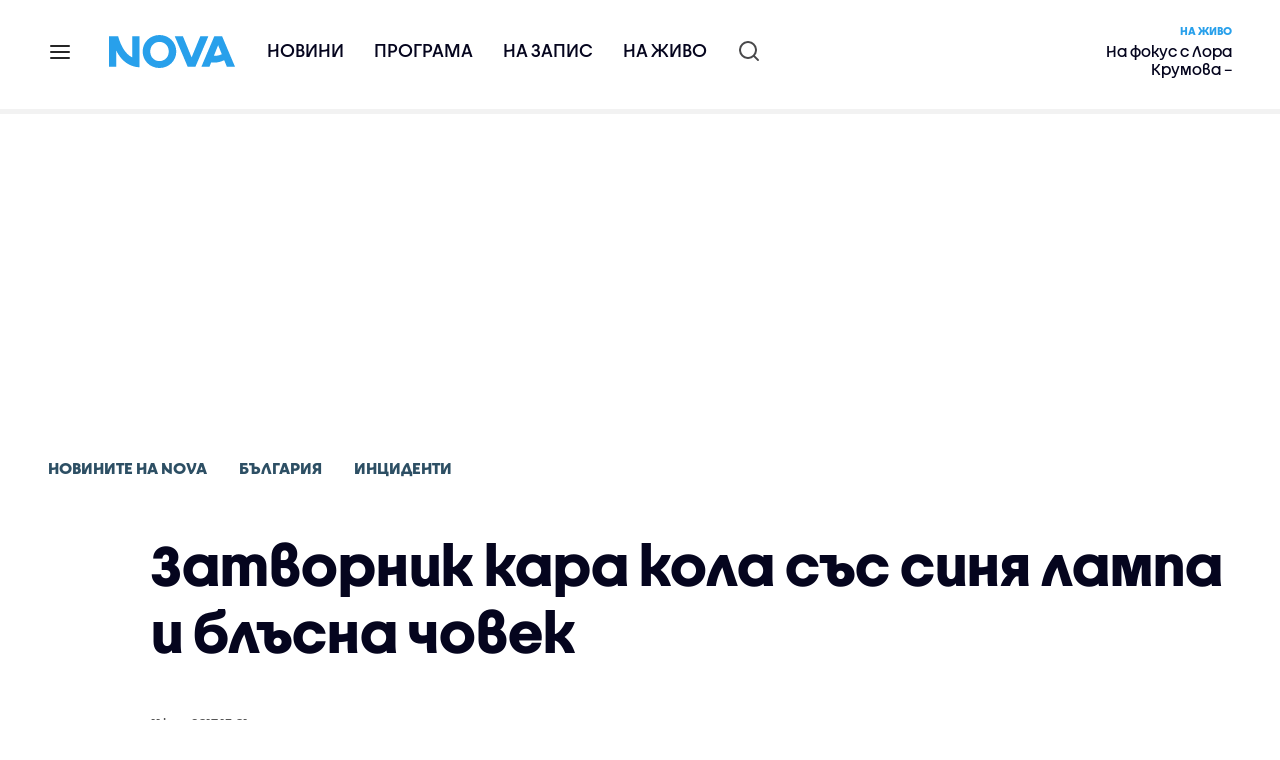

--- FILE ---
content_type: text/html; charset=UTF-8
request_url: https://nova.bg/news/view/2017/07/11/187421/%D0%B7%D0%B0%D1%82%D0%B2%D0%BE%D1%80%D0%BD%D0%B8%D0%BA-%D0%BA%D0%B0%D1%80%D0%B0-%D0%BA%D0%BE%D0%BB%D0%B0-%D1%81%D1%8A%D1%81-%D1%81%D0%B8%D0%BD%D1%8F-%D0%BB%D0%B0%D0%BC%D0%BF%D0%B0-%D0%B8-%D0%B1%D0%BB%D1%8A%D1%81%D0%BD%D0%B0-%D1%87%D0%BE%D0%B2%D0%B5%D0%BA/
body_size: 47605
content:

<!DOCTYPE html>
<html lang="bg">

    <head>

        <link rel="apple-touch-icon" sizes="180x180" href="https://nstatic.nova.bg/files/nova/images/apple-touch-icon.png?v=2026">
        <link rel="manifest" href="/manifest.json">
        <link rel="mask-icon" href="https://nstatic.nova.bg/files/nova/images/safari-pinned-tab.svg?v=2026">
        <link rel="shortcut icon" href="https://nstatic.nova.bg/files/nova/images/favicon.ico?v=2026" type="image/ico" />
        <link rel="icon" href="https://nstatic.nova.bg/files/nova/images/favicon.ico?v=2026" type="image/ico" />


        <meta name="theme-color" content="#00B3DF">



        <title>Затворник кара кола със синя лампа и блъсна човек | NOVA</title>

        <meta charset="utf-8">
        <meta http-equiv="X-UA-Compatible" content="IE=edge">
        <meta name="application-name" content="Nova TV" />
        <meta name="language" content="bulgarian" />
        <meta name="title" content="Затворник кара кола със синя лампа и блъсна човек" />
        <meta name="description" content="Той е бил без придружител и е избягал от мястото на инцидента" />
        <meta name="viewport" content="width=device-width, initial-scale=1">
                    <meta name="news_keywords" content="затворник,катастрофа,блъсна,инцидент,специален режим на движение" />
                <meta name="Author" content="Нова телевизия" />
        <meta name="Copyright" content="&copy; Nova Broadcasting Group 2026 All rights reserved." />
        <meta name="Robots" content="index, follow, max-image-preview:large" />
        <meta name="Revisit-After" content="1 Hours" />
        <meta property="fb:admins" content="1617690106"/>
        <meta property="fb:app_id" content="132516636782515" />
        <meta property="fb:pages" content="297892706947605" />
        <meta property="og:title" content="Затворник кара кола със синя лампа и блъсна човек" />
        <meta property="og:type" content="article" />
        <meta property="og:url" content="https://nova.bg/news/view/2017/07/11/187421/%D0%B7%D0%B0%D1%82%D0%B2%D0%BE%D1%80%D0%BD%D0%B8%D0%BA-%D0%BA%D0%B0%D1%80%D0%B0-%D0%BA%D0%BE%D0%BB%D0%B0-%D1%81%D1%8A%D1%81-%D1%81%D0%B8%D0%BD%D1%8F-%D0%BB%D0%B0%D0%BC%D0%BF%D0%B0-%D0%B8-%D0%B1%D0%BB%D1%8A%D1%81%D0%BD%D0%B0-%D1%87%D0%BE%D0%B2%D0%B5%D0%BA" />
        <meta property="og:image" content="https://nstatic.nova.bg/public/pics/nova/news/980x551_1498328948.jpg" />
        <meta property="og:image:type" content="image/jpeg" />
        <meta property="og:image:width" content="980" />
        <meta property="og:image:height" content="551" />
        <meta property="og:description" content="Той е бил без придружител и е избягал от мястото на инцидента" />
        <meta property="og:site_name" content="nova.bg" />
        <meta property="og:locale" content="bg_BG" />
                    <meta property="og:updated_time" content="1499790263" />
         
        <meta name="facebook-domain-verification" content="xein94j451xw72io0080uma51vt7nn" />    

        <link rel="image_src" href="https://nstatic.nova.bg/public/pics/nova/news/980x551_1498328948.jpg" />
                    <meta name="thumbnail" content="https://nstatic.nova.bg/public/pics/nova/news/294x140_1498328948.jpg" />
                <link rel="canonical" href="https://nova.bg/news/view/2017/07/11/187421/%D0%B7%D0%B0%D1%82%D0%B2%D0%BE%D1%80%D0%BD%D0%B8%D0%BA-%D0%BA%D0%B0%D1%80%D0%B0-%D0%BA%D0%BE%D0%BB%D0%B0-%D1%81%D1%8A%D1%81-%D1%81%D0%B8%D0%BD%D1%8F-%D0%BB%D0%B0%D0%BC%D0%BF%D0%B0-%D0%B8-%D0%B1%D0%BB%D1%8A%D1%81%D0%BD%D0%B0-%D1%87%D0%BE%D0%B2%D0%B5%D0%BA" />
        
        <link rel="alternate" type="application/rss+xml" href="https://nova.bg/rss/latest" />

        <!-- fonts -->
        <link rel="preload" href="https://nstatic.nova.bg/files/nova/fonts/pt_sans-narrow-web-bold_0.woff2" as="font" type="font/woff2" crossorigin/>
        <link rel="preload" href="https://nstatic.nova.bg/files/nova/fonts/pt_sans-narrow-web-regular_0.woff2" as="font" type="font/woff2" crossorigin/>
        <link rel="preload" href="https://nstatic.nova.bg/files/nova/fonts/pt_sans-web-bold.woff2" as="font" type="font/woff2" crossorigin/>
        <link rel="preload" href="https://nstatic.nova.bg/files/nova/fonts/pt_sans-web-bolditalic.woff2" as="font" type="font/woff2" crossorigin/>
        <link rel="preload" href="https://nstatic.nova.bg/files/nova/fonts/pt_sans-web-italic.woff2" as="font" type="font/woff2" crossorigin/>
        <link rel="preload" href="https://nstatic.nova.bg/files/nova/fonts/pt_sans-web-regular.woff2" as="font" type="font/woff2" crossorigin/>
        <link rel="preload" href="https://nstatic.nova.bg/files/nova/fonts/robotocondensed-bold.woff2" as="font" type="font/woff2" crossorigin/>
        <link rel="preload" href="https://nstatic.nova.bg/files/nova/fonts/robotocondensed-bolditalic.woff2" as="font" type="font/woff2" crossorigin/>
        <link rel="preload" href="https://nstatic.nova.bg/files/nova/fonts/robotocondensed-italic.woff2" as="font" type="font/woff2" crossorigin/>
        <link rel="preload" href="https://nstatic.nova.bg/files/nova/fonts/robotocondensed-light.woff2" as="font" type="font/woff2" crossorigin/>
        <link rel="preload" href="https://nstatic.nova.bg/files/nova/fonts/robotocondensed-lightitalic.woff2" as="font" type="font/woff2" crossorigin/>
        <link rel="preload" href="https://nstatic.nova.bg/files/nova/fonts/robotocondensed-regular.woff2" as="font" type="font/woff2" crossorigin/>
        <link rel="preload" href="https://nstatic.nova.bg/files/nova/fonts/NovaSans/NovaSans-Regular.woff2" as="font" type="font/woff2" crossorigin/>
        <link rel="preload" href="https://nstatic.nova.bg/files/nova/fonts/NovaSans/NovaSans-Bold.woff2" as="font" type="font/woff2" crossorigin/>    
       
        <!-- css files -->
                                    <link rel="stylesheet preload" type="text/css" as="style" href="https://nstatic.nova.bg/files/nova/css/vendors/bootstrap.min.css?v=148">  
                            <link rel="stylesheet preload" type="text/css" as="style" href="https://nstatic.nova.bg/files/nova/css/main.css?v=148">  
                            <link rel="stylesheet preload" type="text/css" as="style" href="https://nstatic.nova.bg/files/nova/css/article.css?v=148">  
                     
        <link rel="stylesheet preload" type="text/css" as="style" href="https://m.netinfo.bg/assets/fix.css?v=3243243256" /> 


        <!-- js files START -->

                                    <script src="https://nstatic.nova.bg/files/nova/js/vendors/jquery-1.11.2.min.js?v=15"></script>
                            <script src="https://nstatic.nova.bg/files/nova/js/vendors/jquery.mobile.custom.min.js?v=15"></script>
                            <script src="https://nstatic.nova.bg/files/nova/js/vendors/bootstrap.min.js?v=15"></script>
                            <script src="https://nstatic.nova.bg/files/nova/js/main.js?v=15"></script>
                            <script src="https://nstatic.nova.bg/files/nova/js/menu.js?v=15"></script>
                            <script src="https://nstatic.nova.bg/files/nova/js/video-expand.js?v=15"></script>
                            <script src="https://m.netinfo.bg/assets/richMedia.js?v=16" crossorigin="anonymous"></script>
        <script src="https://m.netinfo.bg/nova/js/sticky-nova.js?v=2.2" crossorigin="anonymous"></script>

                
         
        
        <!-- js files END -->

        <!--[if lt IE 9]>
        <script src="https://nstatic.nova.bg/files/nova/js/vendors/html5shiv.js"></script>
        <script src="https://nstatic.nova.bg/files/nova/js/vendors/respond.min.js"></script>
        <![endif]-->

                <script  src="https://lib.wtg-ads.com/publisher/nova.bg/lib.min.js" async></script>

<script>
    function getCookie(k) {
        return(document.cookie.match('(^|; )' + k + '=([^;]*)') || 0)[2]
    }
    function isBot() {
        const userAgent = navigator.userAgent.toLowerCase();
        const botUserAgents = [
            'googlebot',
            'bingbot',
            'yandexbot',
            'baiduspider',
            'mj12bot',
            'ahrefsbot',
            'duckduckbot',
            'facebot', 
            'twitterbot', 
            'linkedinbot', 
            'slurp', 
            'archive.org_bot', 
            'applebot', 
            'tumblr',
            'redditbot',
            'slackbot', 
            'discordbot', 
            'zoominfo', 
            'semrushbot',
            'uptimerobot', 
            'whatsapp', 
        ];

        return botUserAgents.some(bot => userAgent.includes(bot));
    }
//header bidding targeting. Main script is loaded via GTM
    var w2g = w2g || {};
    w2g.targeting = {
        cid: 'news',
        bid: 'view',
        aid: '187421',
        catid: '2',
        subcatid: '9',
        procatid: '1',
        abtest: 'B',
        prpage: '0',
        safe: '1',
        tag: 'затворник',
        tag: 'катастрофа',
        tag: 'блъсна',
        tag: 'инцидент',
        tag: 'специален режим на движение'        
    };

    $.ajax({
        url: '/ivt.php?ip=3.148.198.85',
        type: 'GET',
        dataType: 'text',
        timeout: 700,//ms
        success: function (data) {
            if(isBot() && data.toString()=='0'){//if IP is botnetwork - no need to check the user agent as well
                data='1';
            }
            w2g.targeting['ivt'] = [data];//JIC
            console.log("ivt: " + data );
        },
        error: function (error) {
            w2g.targeting['ivt'] = ['0'];//JIC
            console.log("ivt failed: ", error);
        }
    });
    
    w2g.cmd = w2g.cmd || [];
    //cookie must contain string "2222222" or with more "2" (up to 15)
    if (/2{5,15}/.test(getCookie('netinfo_consent_bit'))) {
        var consent = true;
    }
    if (typeof consent !== 'undefined') {
        w2g.cmd.push(function () {
            w2g.run(consent);
        });
    }
</script>




        <script>
            if ('serviceWorker' in navigator) {
                navigator.serviceWorker.register('/OneSignalSDKWorker.js').then(function (registration) {
                    if (console) {
                        console.log('ServiceWorker registration successful with scope: ', registration.scope);
                    }
                }).catch(function (err) {
                    if (console) {
                        console.log('ServiceWorker registration failed: ', err);
                    }
                });

            }
        </script>


        <script src="https://cdn.onesignal.com/sdks/OneSignalSDK.js" async></script>

        <script>
            var OneSignal = window.OneSignal || [];
            OneSignal.push(["init", {
                    appId: "372153ae-f88c-4fe4-a904-54ae5514f07a",
                    autoRegister: true,
                    requiresUserPrivacyConsent: true,
                    welcomeNotification: {
                        "title": "Nova",
                        "message": "Благодарим ви за абонамента",
                    },
                    notifyButton: {
                        enable: true,
                        size: 'small',
                        prenotify: true,
                        showCredit: false,
                        text: {
                            'tip.state.unsubscribed': 'Получaвайте известия от Nova',
                            'tip.state.subscribed': "Абонирани сте за известия",
                            'tip.state.blocked': "Блокирахте получаването на известия",
                            'message.prenotify': 'Натиснете тук за абонамент за известия',
                            'message.action.subscribed': "Благодарим за абонамента!",
                            'message.action.resubscribed': "Абонирани сте за известия",
                            'message.action.unsubscribed': "Изпращането на известия е прекратено",
                            'dialog.main.title': 'Настройки на известията',
                            'dialog.main.button.subscribe': 'Абонирайте се',
                            'dialog.main.button.unsubscribe': 'Прекратяване на абонамента',
                            'dialog.blocked.title': 'Отблокиране на известията',
                            'dialog.blocked.message': "Следвайте инструкциите, за да активирате известията:"
                        },
                        colors: {
                            'circle.background': 'rgb(71,185,225)',
                            'badge.background': 'rgb(71,185,225)',
                            'dialog.button.background': 'rgb(71,185,225)',
                            'dialog.button.background.hovering': 'rgb(71,185,225)',
                        },
                    }
                }]);

            setTimeout(userTappedProvideConsentButton, 2000);
            function userTappedProvideConsentButton() {
                if (typeof consent !== 'undefined') {
                    // Will initialize the SDK and register for push notifications
                    OneSignal.push(function () {
                        OneSignal.provideUserConsent(true);
                    });
                }
            }
        </script>
        
        <script type="application/ld+json">
{
  "@context": "https://schema.org",
  "@type": "NewsMediaOrganization",
  "name": "Nova",
  "url": "https://nova.bg/",
  "logo": "https://nstatic.nova.bg/files/nova/images/nova-logo.svg",
  "sameAs": [
    "https://www.facebook.com/novinite.nova/",
    "https://twitter.com/NoviniteNaNova"
  ]
}
</script>

<script type="application/ld+json">
            {
              "@context": "https://schema.org/",
              "@type": "WebSite",
              "name": "Nova",
              "url": "https://nova.bg/",
              "potentialAction": {
                "@type": "SearchAction",
                "target": "https://nova.bg/search/news?q={search_term_string}",
                "query-input": "required name=search_term_string"
              }
            }
            </script>
            
            <script type="text/javascript">
/* CONFIGURATION START */

window._ain = { 
  id: "2980",
  page_type: "article",
  article_type: "news",
  postid: "187421",
  maincontent: ".article-body, h1",
  title: "Затворник кара кола със синя лампа и блъсна човек",
  pubdate: "2017-07-11T13:01:15+03:00",
  authors: "NOVA",
  sections: "Новините на NOVA>България>Инциденти",
  tags: "затворник, катастрофа, блъсна, инцидент, специален режим на движение",
  access_level: "free",
  reader_type: "anonymous"
  };
 
/* CONFIGURATION END */
(function (d, s) {
  var sf = d.createElement(s);
  sf.type = 'text/javascript';
  sf.async = true;
  sf.src = (('https:' == d.location.protocol)
    ? 'https://d7d3cf2e81d293050033-3dfc0615b0fd7b49143049256703bfce.ssl.cf1.rackcdn.com'
    : 'http://t.contentinsights.com') + '/stf.js';
  var t = d.getElementsByTagName(s)[0];
  t.parentNode.insertBefore(sf, t);
})(document, 'script');
</script>


<script>window.tentacles = {apiToken: 'o3bh0g2i2yvqjtkugw4wv60kjaema0h4'};</script>
<script src="https://tentacles.smartocto.com/ten/tentacle.js"></script>     
    </head>

    <body  role="main" class=" ">
      <a class="hidden" href="#main">Прескочи до главното съдържание</a>  
<!-- Google Tag Manager -->
<noscript><iframe src="//www.googletagmanager.com/ns.html?id=GTM-K7H88B"
height="0" width="0" style="display:none;visibility:hidden"></iframe></noscript>
<script>(function(w,d,s,l,i){w[l]=w[l]||[];w[l].push({'gtm.start':
new Date().getTime(),event:'gtm.js'});var f=d.getElementsByTagName(s)[0],
j=d.createElement(s),dl=l!='dataLayer'?'&l='+l:'';j.async=true;j.src=
'//www.googletagmanager.com/gtm.js?id='+i+dl;f.parentNode.insertBefore(j,f);
})(window,document,'script','dataLayer','GTM-K7H88B');</script>
<!-- End Google Tag Manager -->

<script class="teads" async src="//a.teads.tv/page/28061/tag"></script>

   <script>
        window.teads_analytics = window.teads_analytics || {};
        window.teads_analytics.analytics_tag_id = "PUB_26730";
        window.teads_analytics.share = window.teads_analytics.share || function() {
          ;(window.teads_analytics.shared_data = window.teads_analytics.shared_data || []).push(arguments)
        };
      </script>
      <script async src="https://a.teads.tv/analytics/tag.js"></script>

        

        <input type="hidden" id="device" value="1" />

        <div id="fb-root"></div>
		<script>
			( function(d, s, id) {
					var js,
					    fjs = d.getElementsByTagName(s)[0];
					if (d.getElementById(id))
						return;
					js = d.createElement(s);
					js.id = id;
					js.src = "//connect.facebook.net/bg_BG/all.js#xfbml=1";
					fjs.parentNode.insertBefore(js, fjs);
				}(document, 'script', 'facebook-jssdk'));
		</script>
        <header id="WPHeader" itemscope="itemscope" itemtype="https://schema.org/WPHeader">
            <div class="hiddenNova hidden-sm hidden-md hidden-xs">
                <div id="chromeExt" class="fasha chromeExt">
                    <div class="left">
                        <div class="moreinfo">
                            <div class="logo"></div>
                            <div class="message">Бъди с NOVA през целия ден. Следи новините с добавката за браузъра си. Виж повече информация <a href="https://nova.bg/news/view/2017/07/19/188946/%D0%B1%D1%8A%D0%B4%D0%B5%D1%82%D0%B5-%D1%81-nova-%D0%BF%D1%80%D0%B5%D0%B7-%D1%86%D0%B5%D0%BB%D0%B8%D1%8F-%D0%B4%D0%B5%D0%BD/" target="_blank">тук</a>.</div>
                            <span class="clear"></span>
                        </div>
                    </div>
                    <div class="right">
                        <a href="https://a.abv.bg/www/delivery/ck.php?oaparams=2__bannerid=177080__zoneid=63__oadest=https://chrome.google.com/webstore/detail/nova-new-tab-page/cgmcmehbapbaejkcjejdjddnbdfigegj" class="addon">Инсталирай</a>&nbsp;&nbsp;|&nbsp;&nbsp;<a href="https://nova.bg/news/view/2017/07/19/188946/%D0%B1%D1%8A%D0%B4%D0%B5%D1%82%D0%B5-%D1%81-nova-%D0%BF%D1%80%D0%B5%D0%B7-%D1%86%D0%B5%D0%BB%D0%B8%D1%8F-%D0%B4%D0%B5%D0%BD/" target="_blank">Научи повече</a>
                    </div>
                    <div class="close"></div>
                </div>
            </div>
            <div class="hiddenNovaFirefox hidden-sm hidden-md hidden-xs">
                <div id="firefoxExt" class="fasha chromeExt ff">
                    <div class="left">
                        <div class="moreinfo">
                            <div class="logo"></div>
                            <div class="message">Бъди с NOVA през целия ден. Следи новините с добавката за браузъра си. Виж повече информация <a href="https://nova.bg/news/view/2017/09/13/193603/%D0%B1%D1%8A%D0%B4%D0%B5%D1%82%D0%B5-%D1%81-nova-%D0%BF%D1%80%D0%B5%D0%B7-%D1%86%D0%B5%D0%BB%D0%B8%D1%8F-%D0%B4%D0%B5%D0%BD/" target="_blank">тук</a>.</div>
                            <span class="clear"></span>
                        </div>
                    </div>
                    <div class="right">
                        <a href="https://a.abv.bg/www/delivery/ck.php?oaparams=2__bannerid=177102__zoneid=63__oadest=https://addons.mozilla.org/en-us/firefox/addon/nova-new-tab-page/ " class="addon">Инсталирай</a>&nbsp;&nbsp;|&nbsp;&nbsp;<a href="https://nova.bg/news/view/2017/09/13/193603/%D0%B1%D1%8A%D0%B4%D0%B5%D1%82%D0%B5-%D1%81-nova-%D0%BF%D1%80%D0%B5%D0%B7-%D1%86%D0%B5%D0%BB%D0%B8%D1%8F-%D0%B4%D0%B5%D0%BD/" target="_blank">Научи повече</a>
                    </div>
                    <div class="close"></div>
                </div>
            </div>


            <aside class="main-menu" data-sidebar itemscope itemtype="https://schema.org/SiteNavigationElement">
                <div class="fly-menu clearfix">
                    <span class="close-btn"><a href="#" class="btn" data-sidebar-button>X</a></span>

                    <form id="search" class="fly-search" method="get" action="https://nova.bg/search/news">
                        <label class="hidden" for="qflysearch">Какво търсиш?</label>
                        <input class="fly-search" id="qflysearch" name="q" type="search" placeholder="Какво търсиш?">
                    </form>

                    <ul class="fly-responsive clearfix">
                        <li itemprop="name" class="mobile-hidden"><a class="gtm-HeaderMenu-click" href="https://nova.bg/news" itemprop="url">Новини</a></li>
                        <li itemprop="name"><a class="gtm-HeaderMenu-click" href="https://nova.bg/schedule" itemprop="url">Програма</a></li>
                        <li itemprop="name"><a class="gtm-HeaderMenu-click" href="https://play.nova.bg" target="_blank" itemprop="url">На запис</a></li>
                        <li itemprop="name" class="mobile-hidden"><a class="gtm-HeaderMenu-click" href="https://nova.bg/live" itemprop="url">На живо</a></li>
                    </ul>
                    <ul class="fly-constant">
                        <style>
                         
                        </style>
                                         <!-- <li itemprop="name" ><a class="gtm-HeaderMenu-click" href="https://nova.bg/novanews" itemprop="url">Nova News</a></li> -->
                        <li itemprop="name" ><a class="gtm-HeaderMenu-click" href="https://nova.bg/productions" itemprop="url">Предавания и сериали</a></li>
                        <!-- <li itemprop="name" ><a class="gtm-HeaderMenu-click" href="https://nova.bg/series_movies" itemprop="url">Филми и сериали</a></li> -->
                        <li itemprop="name" ><a class="gtm-HeaderMenu-click" href="https://nova.bg/faces" itemprop="url">Лицата на NOVA</a></li>
                        <li itemprop="name" ><a class="gtm-HeaderMenu-click" href="https://nova.bg/mynews" itemprop="url">Моята новина</a></li>
                        <!-- <li itemprop="name" ><a class="gtm-HeaderMenu-click" href="https://nova.bg/videos" itemprop="url">Видео</a></li>
                        <li itemprop="name" ><a class="gtm-HeaderMenu-click" href="https://nova.bg/galleries" itemprop="url">Галерии</a></li> -->
                        

                        <li itemprop="name" ><a class="gtm-HeaderMenu-click" href="https://nova.bg/radio" itemprop="url">Радио</a></li>
                                                               <li itemprop="name" ><a class="gtm-HeaderMenu-click" href="https://a.abv.bg/www/delivery/ck.php?oaparams=2__bannerid=178863__zoneid=63__oadest=https://nova.bg/top_employers" itemprop="url">Top Employers</a></li> 
                                            <li itemprop="name" ><a class="gtm-HeaderMenu-click" href="https://nova.bg/dei" itemprop="url">Заедно за по-добро утре</a></li>
                        <!-- <li itemprop="name" ><a class="gtm-HeaderMenu-click" href="https://nova.bg/csr" itemprop="url">NOVA отговорност</a></li>  -->
                                                     <!-- <li itemprop="name" ><a class="gtm-HeaderMenu-click" href="https://nova.bg/karieri" itemprop="url">NOVA кариера</a></li> -->
                        <!-- <li itemprop="name" ><a class="gtm-HeaderMenu-click" href="https://nova.bg/news/category/19/inenglish/" itemprop="url">News in English</a></li> -->

                        <li>
                            <!-- <hr style="color: #fff;">   
                            <ul class="site-privacy">
                                <li class="trigger-faktorio" ><a href="javascript:;" onClick="googlefc.callbackQueue.push({'CONSENT_DATA_READY': () => googlefc.showRevocationMessage()});">Поверителност</a></li>
                                <li class="trigger-gdpr"><a href="https://www.netinfocompany.bg/gdpr/" target="_blank">Политика ЛД</a></li>
                                <li class="trigger-onesignal"><a href="javascript:;">Известия</a></li>
                            </ul> -->
                            <script>
                                document.addEventListener("DOMContentLoaded", function (event) {
                                    // GDPR
                                    $('.site-privacy .trigger-faktorio a').on('click', function (e) {
                                        e.preventDefault();
                                        $('#fingerprint').trigger('click');
                                    });

                                    $('.site-privacy .trigger-onesignal a').on('click', function (e) {
                                        e.preventDefault();
                                        $('.onesignal-bell-launcher-button').toggleClass('visible');
                                        $('.onesignal-bell-launcher-button').trigger('click');
                                    });
                                });
                            </script>

                        </li>
                    </ul>
                </div>
            </aside> 



            <!-- Breaking news START -->
            <!-- Breaking new END -->

            <div class="clearfix">
                <div class="container">
                    <nav class="navbar navbar-default">
                        <div class="menuburger">
                            <a class="gtm-HeaderMenu-click" href="#" data-sidebar-button title="menuburger">
                                <svg xmlns="http://www.w3.org/2000/svg" width="24" height="24" viewBox="0 0 24 24" fill="none">
                                    <path d="M3 12H21" stroke="" stroke-width="2" stroke-linecap="round" stroke-linejoin="round"/>
                                    <path d="M3 6H21" stroke="" stroke-width="2" stroke-linecap="round" stroke-linejoin="round"/>
                                    <path d="M3 18H21" stroke="" stroke-width="2" stroke-linecap="round" stroke-linejoin="round"/>
                                </svg>
                            </a>
                        </div>
                        <div class="navbar-header">

                                 <a class="gtm-HeaderLogo-click" href="https://nova.bg/"><img class="hidden-xs" src="https://nstatic.nova.bg/files/nova/images/Nova_logo_re.svg?v=2026" width="126" height="33" alt="nova logo"></a>
                                <a class="gtm-HeaderLogo-click" href="https://nova.bg/"><img class="visible-xs" src="https://nstatic.nova.bg/files/nova/images/Nova_logo_re.svg?v=2026" width="90" height="24" alt="nova mobile logo"></a>
                        </div>
                        <ul class="nav-responsive nav navbar-nav">
                            <li class="text-uppercase"><a class="gtm-HeaderNews-click" href="https://nova.bg/news">Новини</a></li>
                            <li class="mobile-hidden"><a class="text-uppercase gtm-HeaderSchedule-click" href="https://nova.bg/schedule">Програма</a></li>
                            <li class="mobile-hidden"><a class="text-uppercase gtm-HeaderNovaPlay-click" href="https://play.nova.bg" target="_blank">На запис</a></li>
                            <li class="HD-new"><a class="text-uppercase gtm-HeaderLive-click" href="https://nova.bg/live">На живо</a></li>
                            <li class="search-form">
                                <form id="search" method="get" action="https://nova.bg/search/news">
                                    <label class="hidden" for="qsearch">Какво търсиш?</label>
                                    <input type="search" id="qsearch" name="q" placeholder="Какво търсиш?" class="gtm-HeaderSearch-click"> 
                                </form>
                            </li>
                        </ul>
                        <!-- link to live page START-->
                        <div class="live-box-wrapper">
                            <div class="live-box">
                                <a href="https://nova.bg/live" class="live-box-title-wrapper gtm-HeaderLiveBlock-click">
                                    <span class="live-title HD-new">На живо</span>
                                    <span class="live-info">На фокус с Лора Крумова – публицистично токшоу</span>
                                </a>
                            </div>
                        </div>
                        <!-- link to live page END-->
                    </nav>
                </div>      
            </div>

                                </header>        
        <div class="hidden" id="main"></div>

<script type="text/javascript">
    _io_data_config = {
    pageType: 'article',
        author: ''
    };</script>   



<!-- /157018629/Nova_bg/Desktop/Article/Hidden/InRead -->
<div id='div-gpt-ad-1641301518950-0'>
  <!--<script>
    googletag.cmd.push(function() { googletag.display('div-gpt-ad-1641301518950-0'); });
  </script>-->
</div>



<article itemscope itemtype="https://schema.org/NewsArticle" >
    <div class="page page-article article-branding-on article-category-regular">
        <style>
    @media (max-width: 728px) {
        #iframe_top_fbk {
            width:100% !important;
        }

    }
</style>

<div class="adv-box-page-top hide-if-empty">
    <div id="wrap_iframe_top_fbk" class="leaderboard-desktop">
                    <!-- /157018629/Nova_bg/Desktop/All_Pages/Leaderboard/ATF -->
            <div id='div-gpt-ad-Nova_bg_Desktop_All_Pages_Leaderboard_ATF'>
    <!--            <script>
                    googletag.cmd.push(function () {
                        googletag.display('div-gpt-ad-1521206628629-1');
                    });
                </script>-->
            </div>
        
    </div>
</div>
        <div class="container" >
                        <div class="row">
                <div class="col-lg-12 col-md-12 col-sm-12 col-xs-12">
                    <div class="page-breadcrumb">
                        <ul class="breadcrumb-links-wrapper"  >
                                                            <li ><a class="gtm-ArticleBreadcrumb-click"  href="https://nova.bg/news"><span >Новините на NOVA</span></a></li>
                                                        <li><a class="gtm-ArticleBreadcrumb-click"   href="https://nova.bg/news/category/2/българия/"><span>България</span></a></li>
                             
                            <li><a class="gtm-ArticleBreadcrumb-click"   href="https://nova.bg/news/subcategory/9/инциденти/"><span>Инциденти</span></a></li>
                                                    </ul>
                        <ul class="hidden" itemscope itemtype="https://schema.org/BreadcrumbList">
                            
                            <li itemprop="itemListElement" itemscope
                                itemtype="https://schema.org/ListItem">
                                <a  itemprop="item" href="https://nova.bg/">
                                    <span itemprop="name">Начало</span></a>
                                <meta itemprop="position" content="1" />
                            </li>
                            
                                                            <li itemprop="itemListElement" itemscope itemtype="https://schema.org/ListItem">
                                    <a  itemprop="item"  href="https://nova.bg/news"><span itemprop="name">Новините на NOVA</span></a>
                                    <meta itemprop="position" content="2" />
                                </li>
                                                        
                            <li itemprop="itemListElement" itemscope
                                itemtype="https://schema.org/ListItem">
                               
                                    <span itemprop="name">Затворник кара кола със синя лампа и блъсна човек</span>
                                <meta itemprop="position" content="3" />
                            </li>
                        </ul>
                        <ul class="hidden" itemscope itemtype="https://schema.org/BreadcrumbList">
                            <li itemprop="itemListElement" itemscope
                                itemtype="https://schema.org/ListItem">
                                <a  itemprop="item" href="https://nova.bg/">
                                    <span itemprop="name">Начало</span></a>
                                <meta itemprop="position" content="1" />
                            </li>
                            
                            <li itemprop="itemListElement" itemscope itemtype="https://schema.org/ListItem">
                                <a  itemprop="item"  href="https://nova.bg/news/category/2/българия/">
                                    <span itemprop="name">България</span></a>
                                <meta itemprop="position" content="2" />
                            </li>
                            
                            <li itemprop="itemListElement" itemscope
                                itemtype="https://schema.org/ListItem">
                                <span itemprop="name">Затворник кара кола със синя лампа и блъсна човек</span>
                                <meta itemprop="position" content="3" />
                            </li>
                        </ul>
                         
                         <ul class="hidden" itemscope itemtype="https://schema.org/BreadcrumbList">
                            <li itemprop="itemListElement" itemscope
                                itemtype="https://schema.org/ListItem">
                                <a itemprop="item" href="https://nova.bg/">
                                    <span itemprop="name">Начало</span></a>
                                <meta itemprop="position" content="1" />
                            </li>
                            
                            <li itemprop="itemListElement" itemscope 
                                itemtype="https://schema.org/ListItem">
                                <a  itemprop="item"  href="https://nova.bg/news/subcategory/9/инциденти/">
                                    <span itemprop="name">Инциденти</span></a>
                                <meta itemprop="position" content="2" />
                            </li>
                            
                            <li itemprop="itemListElement" itemscope
                                itemtype="https://schema.org/ListItem">
                                <span itemprop="name">Затворник кара кола със синя лампа и блъсна човек</span>
                                <meta itemprop="position" content="3" />
                            </li>
                        </ul>
                         
                        <div class="page-bradcrumb-details">
                            <!-- <div class="page-breadcrumb-info-element">
                                <a href="#" title="" target="_blank"><i class="icon-nova-video"></i></a>
                            </div> -->

                            
                        </div>
                    </div>
                </div>
            </div>
            <div class="row">
                <div class="gutter-0">
                    <div class="col-lg-offset-1 col-lg-11 col-md-12 col-sm-12 col-xs-12 top-row-patt-3">
                        <div class="col-lg-12 col-md-12 col-sm-12 col-xs-12" >


                            <meta itemscope itemprop="mainEntityOfPage" itemType="https://schema.org/WebPage" itemid="https://nova.bg/news/view/2017/07/11/187421/" content='https://nova.bg/news/view/2017/07/11/187421/' />        
                            <div class="title-wrap-roboto" itemprop="headline">
                                <h1 itemprop="name">Затворник кара кола със синя лампа и блъсна човек</h1>
                            </div>
                        </div>
                        <meta itemprop="url" content="https://nova.bg/news/view/2017/07/11/187421/затворник-кара-кола-със-синя-лампа-и-блъсна-човек/" />
                                                    <span itemprop="author" itemscope itemtype="https://schema.org/Person">

                                <meta itemprop="name" content="NOVA" />
                                <meta itemprop="image" content="https://nstatic.nova.bg/public/pics/nova/news/396x188_1498328948.jpg" />
                                <meta itemprop="email" content="news@ntv.bg" />
                                <span itemprop="homeLocation" itemscope itemtype="https://schema.org/PostalAddress"><meta itemprop="addressLocality" content="бул. Христофор Колумб 41 София" /></span>
                            </span>

                        
                        <div class="col-lg-8 col-md-8 col-sm-12 col-xs-12 artcle-desc-info">
                            <span class="date-time">11 юли 2017  13:01</span>
                                                            <span class="updated">| Обновена 19:24</span>
                            

                            

                            
                        </div>
                    </div>
                </div>
            </div>
            <div class="row">
                <div class="gutter-0">
                    <div class="col-lg-offset-1 col-lg-11 col-md-12 col-sm-12 col-xs-12">
                        <div class="col-lg-8 col-md-8 col-sm-12 col-xs-12 left-col-patt-3 gutter-0 sticky-main">

                            <!-- article text wrap START -->
                            <div class="col-lg-12 col-md-12 col-sm-12 col-xs-12">


                                <meta itemprop="datePublished" content="2017-07-11T13:01:15+03:00" />
                                <meta itemprop="dateModified" content="2017-07-11T19:24:23+03:00" />
                                <meta itemprop="copyrightYear" content="2026" />
                                <meta itemprop="inLanguage" content="bg_BG" />


                                <meta itemprop="keywords" content="затворник,катастрофа,блъсна,инцидент,специален режим на движение" />




                                <span itemprop="publisher" itemscope itemtype="https://schema.org/Organization">
                                    <meta itemprop="name" content="Nova.bg" />



                                    <span itemprop="logo" itemscope itemtype="https://schema.org/ImageObject">
                                        <meta itemprop="name" content="NOVA Logo" />
                                        <meta itemprop="url" content="https://nova.bg" />
                                        <meta itemprop="thumbnailUrl" content="https://static.nova.bg/files/nova/images/logos/logo-amp-thumb.jpg" />
                                        <meta itemprop="contentUrl" content="https://static.nova.bg/files/nova/images/logos/logo-amp.jpg" />
                                        <meta itemprop="width" content="59" />
                                        <meta itemprop="height" content="60" />
                                        <meta itemprop="encodingFormat" content="image/jpg" />

                                    </span>

                                </span>


                                <!-- Scope BEGIN: ImageObject -->
                                <span itemprop="image" itemscope itemtype="https://schema.org/ImageObject">
                                    <meta itemprop="name" content="" />
                                    <meta itemprop="url" content="https://nova.bg/news/view/2017/07/11/187421/затворник-кара-кола-със-синя-лампа-и-блъсна-човек/" />
                                    <meta itemprop="thumbnailUrl" content="https://nstatic.nova.bg/public/pics/nova/news/396x188_1498328948.jpg" />
                                    <meta itemprop="contentUrl" content="https://nstatic.nova.bg/public/pics/nova/news/980x551_1498328948.jpg" />
                                    <meta itemprop="width" content="980" />
                                    <meta itemprop="height" content="551" />
                                    <meta itemprop="encodingFormat" content="image/jpeg" />

                                </span> <!-- Scope END: ImageObject -->

                                <div class="article-content gutter-0" style="display:block">
                                    <div class="row-custom-media">
                                        <div class="gutter-0">
                                            <div class="col-lg-12 col-md-12 col-sm-12 col-xs-12 media-wrap">

                                                                                                                                                             
                                                            <script src="https://nstatic.nova.bg/files/nova/js/sticky.min.js?v=1.5"></script>
                                                            <script src="https://nstatic.nova.bg/files/nova/js/jquery.cookie.js?v=1.5"></script>
                                                            <script>
            var articleId = 187421;
            var createCookie = function(name, value, days) {
            var expires;
            if (days) {
            var date = new Date();
            date.setTime(date.getTime() + (days * 24 * 60 * 60 * 1000));
            expires = "; expires=" + date.toGMTString();
            }
            else {
            expires = "";
            }
            document.cookie = name + "=" + value + expires + "; path=/";
            };
            if (articleId === 187421 && document.cookie.indexOf('_article_view_session') === - 1) {
            createCookie('_article_view_session', 'checkedUser', 30);
            _gaq.push(['_trackEvent', 'articleKrux', '' + articleId]);
            }
                                                            </script>   

                                                           
                                                        <!-- element for video content -->
                                                        <div id="sticker-sticky-wrapper" class="sticky-wrapper">
                                                            <div id="sticker">
                                                                 
                                                                    <svg class="closeBtn gtm-Video-close"  xmlns="http://www.w3.org/2000/svg" width="25" height="25" viewBox="0 0 25 25"><defs><style>.a{
                                                                            fill:#fff;
                                                                        }
                                                                        .b{
                                                                            fill:#676767;
                                                                        }</style></defs><g transform="translate(-1886 -721)"><path class="a" d="M12.5,0A12.5,12.5,0,1,1,0,12.5,12.5,12.5,0,0,1,12.5,0Z" transform="translate(1886 721)"/><g transform="translate(1490.334 574.435)"><path class="b" d="M7.748,6.306l4.483-4.482A.746.746,0,1,0,11.176.768L6.693,5.251,2.21.768A.746.746,0,1,0,1.155,1.824L5.639,6.306,1.155,10.788A.746.746,0,0,0,2.21,11.844L6.693,7.361l4.483,4.483a.746.746,0,1,0,1.054-1.055Z" transform="translate(401.551 152.613)"/></g></g></svg>
                                                                                                                                    <div class="embed-responsive embed-responsive-16by9">

                                                                    <!-- PLAYER -->
                                                                    <iframe  width="100%" height="100%" src="//www.vbox7.com/emb/external.php?vid=fe0ef7c6b0&autoplay=1"  scrolling="no" frameborder="0" marginheight="0" marginwidth="0" allowfullscreen  allow="autoplay; fullscreen"></iframe>

                                                                </div>

                                                                 
                                                                                                                                        
                                                                                                                                    <link rel="stylesheet" type="text/css" href="https://nstatic.nova.bg/files/nova/css/lightslider.css?v=3.2"> 
                                                                    <script src="https://nstatic.nova.bg/files/nova/js/lightslider.js?v=1.1"></script>
                                                                    <script>
            $(document).ready(function () {
            var resizeTimer;
            //create a slider, observer and listener for change
            function createSlider(items){
            var slider = $("#image-gallery").lightSlider({
            item: items,
            loop: true,
            pager: false,
            controls: true,
            slideMargin: slideMargin,
            currentPagerPosition: 'left',
            freeMove: false,
            responsive: [
                {
                    breakpoint: 1200,
                    settings: {
                        controls: false
                    }
                }],
            onSliderLoad: function () {
            $('#image-gallery').removeClass('cS-hidden');
            }
            });
            //set observer for class change el #sticker-sticky-wrapper
            var observer = new MutationObserver(function(mutations) {
            mutations.forEach(function(mutation) {
            if (mutation.attributeName === "class") {
            destroyAndCreateSlider();
            }
            });
            });
            observer.observe($("#sticker-sticky-wrapper")[0], {
            attributes: true
            });
            //on resize create Timeout to wait 1 sec when resize stop create new slider
            $(window).on('resize', function(e) {
            clearTimeout(resizeTimer);
            resizeTimer = setTimeout(function() {
            destroyAndCreateSlider();
            }, 1000);
            });
            function destroyAndCreateSlider() {
            //destroy old slider
            slider.destroy();
            //remove observer and timeout
            observer.disconnect()
            clearTimeout(resizeTimer);
            //call function again to create new slider
            let [newItems, newSlideMargin] = numberElCheck(); 
            createSlider(newItems, newSlideMargin);
            }
            }
            //check width and for class leftFloat to set write number of items in slider
            function numberElCheck() {
            var items, slideMargin
            SW = $(window).width();
            if ($('#sticker-sticky-wrapper').hasClass('leftFloat')) {
            if (SW > 1860){
            items = 2;
            slideMargin = 8;
            } else if (SW >= 1500 && SW < 1860) {
            items = 1;
            slideMargin = 8;
            } else {
            items = 2;
            slideMargin = 8;
            }
            } else {
            if (SW >= 768) {
            items = 3.62;
            slideMargin = 22;
            } else if (SW >= 420 && SW < 768) {
            items = 2.5;
            slideMargin = 8;
            } else {
            items = 2.25;
            slideMargin = 8;
            }
            }
            return [items, slideMargin];
            }
            //create slider on document ready
            let [items, slideMargin] = numberElCheck(); 
            createSlider(items, slideMargin);
            });</script>
                                                                    <div class="clearfix gallery-lightslider nova-gallery-slider">


                                                                        <ul id="image-gallery" class="gallery list-unstyled cS-hidden">
                                                                                                                                                                <li> 
                                                                                        <a href="https://nova.bg/news/view/2026/01/16/524098/%D0%BF%D0%BE%D0%B6%D0%B0%D1%80-%D0%B2-%D1%81%D1%82%D0%BE%D0%BB%D0%B8%D1%87%D0%BD%D0%B8%D1%8F-%D0%BA%D0%B2%D0%B0%D1%80%D1%82%D0%B0%D0%BB-%D1%81%D0%B2%D0%BE%D0%B1%D0%BE%D0%B4%D0%B0-%D0%B2%D0%B7%D0%B5-%D1%82%D1%80%D0%B8-%D0%B6%D0%B5%D1%80%D1%82%D0%B2%D0%B8/" class="gtm-VideoGallery-click">
                                                                                            <div class="img-cont">
                                                                                                <img class="img-responsive" src="https://nstatic.nova.bg/public/pics/nova/article/294x165_1768545885.jpg" alt="Пожар в столичния квартал „Свобода“ взе три жертви"> 
                                                                                                <div class="wrap-small-pill">
                                                                                                    <div class="small-pill-shape">
                                                                                                        <span class="small-triangle-icon"></span>
                                                                                                    </div>
                                                                                                </div>
                                                                                            </div>
                                                                                            <p>Пожар в столичния квартал „Свобода“ взе три жертви</p>
                                                                                        </a>
                                                                                    </li>
                                                                                                                                                                        <li> 
                                                                                        <a href="https://nova.bg/news/view/2026/01/15/524083/%D0%BC%D0%BE%D1%89%D0%BD%D0%B0-%D0%B5%D0%BA%D1%81%D0%BF%D0%BB%D0%BE%D0%B7%D0%B8%D1%8F-%D0%BF%D1%80%D0%B5%D0%B4%D0%B8%D0%B7%D0%B2%D0%B8%D0%BA%D0%B0-%D0%BF%D0%BE%D0%B6%D0%B0%D1%80-%D0%B2-%D1%83%D1%82%D1%80%D0%B5%D1%85%D1%82-%D0%B8%D0%BC%D0%B0-%D1%80%D0%B0%D0%BD%D0%B5%D0%BD%D0%B8-%D0%B2%D0%B8%D0%B4%D0%B5%D0%BE%D1%81%D0%BD%D0%B8%D0%BC%D0%BA%D0%B8/" class="gtm-VideoGallery-click">
                                                                                            <div class="img-cont">
                                                                                                <img class="img-responsive" src="https://nstatic.nova.bg/public/pics/nova/article/294x165_1768498727.jpg" alt="Мощна експлозия предизвика пожар в Утрехт, има ранени (ВИДЕО+СНИМКИ)"> 
                                                                                                <div class="wrap-small-pill">
                                                                                                    <div class="small-pill-shape">
                                                                                                        <span class="small-triangle-icon"></span>
                                                                                                    </div>
                                                                                                </div>
                                                                                            </div>
                                                                                            <p>Мощна експлозия предизвика пожар в Утрехт, има ранени (ВИДЕО+СНИМКИ)</p>
                                                                                        </a>
                                                                                    </li>
                                                                                                                                                                        <li> 
                                                                                        <a href="https://nova.bg/news/view/2026/01/15/524056/%D0%BD%D0%B0%D0%B2%D0%B5%D1%81-%D0%BF%D0%B0%D0%B4%D0%BD%D0%B0-%D0%B2%D1%8A%D1%80%D1%85%D1%83-%D1%82%D1%80%D0%B8%D0%BC%D0%B0-%D0%B4%D1%83%D1%88%D0%B8-%D0%B2-%D1%81%D0%BE%D1%84%D0%B8%D1%8F-%D1%80%D0%B0%D0%B1%D0%BE%D1%82%D0%BD%D0%B8%D0%BA-%D0%B7%D0%B0%D0%B3%D0%B8%D0%BD%D0%B0/" class="gtm-VideoGallery-click">
                                                                                            <div class="img-cont">
                                                                                                <img class="img-responsive" src="https://nstatic.nova.bg/public/pics/nova/article/294x165_1768486000.jpg" alt="Навес падна върху трима души в София, работник загина"> 
                                                                                                <div class="wrap-small-pill">
                                                                                                    <div class="small-pill-shape">
                                                                                                        <span class="small-triangle-icon"></span>
                                                                                                    </div>
                                                                                                </div>
                                                                                            </div>
                                                                                            <p>Навес падна върху трима души в София, работник загина</p>
                                                                                        </a>
                                                                                    </li>
                                                                                                                                                                        <li> 
                                                                                        <a href="https://nova.bg/news/view/2026/01/15/524042/%D1%81%D0%B0%D0%BC%D0%BE%D0%BB%D0%B5%D1%82-%D0%BD%D0%B0-turkish-airlines-%D0%BA%D0%B0%D1%86%D0%BD%D0%B0-%D0%B0%D0%B2%D0%B0%D1%80%D0%B8%D0%B9%D0%BD%D0%BE-%D0%B2-%D0%B1%D0%B0%D1%80%D1%81%D0%B5%D0%BB%D0%BE%D0%BD%D0%B0-%D0%B7%D0%B0%D1%80%D0%B0%D0%B4%D0%B8-%D0%B1%D0%BE%D0%BC%D0%B1%D0%B5%D0%BD%D0%B0-%D0%B7%D0%B0%D0%BF%D0%BB%D0%B0%D1%85%D0%B0/" class="gtm-VideoGallery-click">
                                                                                            <div class="img-cont">
                                                                                                <img class="img-responsive" src="https://nstatic.nova.bg/public/pics/nova/article/294x165_1768481191.jpg" alt="Самолет на Turkish Airlines кацна аварийно в Барселона заради бомбена заплаха"> 
                                                                                                <div class="wrap-small-pill">
                                                                                                    <div class="small-pill-shape">
                                                                                                        <span class="small-triangle-icon"></span>
                                                                                                    </div>
                                                                                                </div>
                                                                                            </div>
                                                                                            <p>Самолет на Turkish Airlines кацна аварийно в Барселона заради бомбена заплаха</p>
                                                                                        </a>
                                                                                    </li>
                                                                                                                                                                        <li> 
                                                                                        <a href="https://nova.bg/news/view/2026/01/15/523994/%D0%BA%D1%8A%D1%89%D0%B0-%D0%BF%D0%BB%D0%B0%D0%BC%D0%BD%D0%B0-%D0%B2-%D1%81%D0%BE%D1%84%D0%B8%D1%8F-%D0%B4%D0%B2%D0%B0%D0%BC%D0%B0-%D0%BF%D0%BE%D1%81%D1%82%D1%80%D0%B0%D0%B4%D0%B0%D1%85%D0%B0/" class="gtm-VideoGallery-click">
                                                                                            <div class="img-cont">
                                                                                                <img class="img-responsive" src="https://nstatic.nova.bg/public/pics/nova/article/294x165_1768466921.jpg" alt="Къща пламна в София, двама пострадаха"> 
                                                                                                <div class="wrap-small-pill">
                                                                                                    <div class="small-pill-shape">
                                                                                                        <span class="small-triangle-icon"></span>
                                                                                                    </div>
                                                                                                </div>
                                                                                            </div>
                                                                                            <p>Къща пламна в София, двама пострадаха</p>
                                                                                        </a>
                                                                                    </li>
                                                                                                                                                                        <li> 
                                                                                        <a href="https://nova.bg/news/view/2026/01/14/523896/%D1%82%D1%80%D0%B0%D0%BC%D0%B2%D0%B0%D0%B9-%D0%B1%D0%BB%D1%8A%D1%81%D0%BD%D0%B0-%D0%B4%D0%B5%D1%82%D0%B5-%D0%B2-%D1%81%D0%BE%D1%84%D0%B8%D1%8F/" class="gtm-VideoGallery-click">
                                                                                            <div class="img-cont">
                                                                                                <img class="img-responsive" src="https://nstatic.nova.bg/public/pics/nova/article/294x165_1768395401.jpg" alt="Трамвай блъсна дете в София"> 
                                                                                                <div class="wrap-small-pill">
                                                                                                    <div class="small-pill-shape">
                                                                                                        <span class="small-triangle-icon"></span>
                                                                                                    </div>
                                                                                                </div>
                                                                                            </div>
                                                                                            <p>Трамвай блъсна дете в София</p>
                                                                                        </a>
                                                                                    </li>
                                                                                                                                                                        <li> 
                                                                                        <a href="https://nova.bg/news/view/2026/01/14/523858/%D0%B3%D0%BE%D0%BB%D1%8F%D0%BC-%D0%BF%D0%BE%D0%B6%D0%B0%D1%80-%D0%B8%D0%B7%D0%B1%D1%83%D1%85%D0%BD%D0%B0-%D0%B2-%D1%82%D0%B5%D0%BA%D1%81%D1%82%D0%B8%D0%BB%D0%BD%D0%BE-%D0%BF%D1%80%D0%B5%D0%B4%D0%BF%D1%80%D0%B8%D1%8F%D1%82%D0%B8%D0%B5-%D0%B2-%D1%82%D1%80%D0%BE%D1%8F%D0%BD-%D0%B2%D0%B8%D0%B4%D0%B5%D0%BE%D1%81%D0%BD%D0%B8%D0%BC%D0%BA%D0%B8/" class="gtm-VideoGallery-click">
                                                                                            <div class="img-cont">
                                                                                                <img class="img-responsive" src="https://nstatic.nova.bg/public/pics/nova/article/294x165_1768379466.jpg" alt="Голям пожар избухна в текстилно предприятие в Троян (ВИДЕО+СНИМКИ)"> 
                                                                                                <div class="wrap-small-pill">
                                                                                                    <div class="small-pill-shape">
                                                                                                        <span class="small-triangle-icon"></span>
                                                                                                    </div>
                                                                                                </div>
                                                                                            </div>
                                                                                            <p>Голям пожар избухна в текстилно предприятие в Троян (ВИДЕО+СНИМКИ)</p>
                                                                                        </a>
                                                                                    </li>
                                                                                                                                                            </ul>
                                                                    </div>
                                                                                                                            </div>
                                                        </div>


                                                                                                        
                                                
                                            </div>
                                        </div>
                                    </div>
                                    <div class="col-lg-12 col-md-12 col-sm-12 col-xs-12 article-body io-article-body" itemprop="articleBody" data-io-article-url="https://nova.bg/news/view/2017/07/11/187421/%D0%B7%D0%B0%D1%82%D0%B2%D0%BE%D1%80%D0%BD%D0%B8%D0%BA-%D0%BA%D0%B0%D1%80%D0%B0-%D0%BA%D0%BE%D0%BB%D0%B0-%D1%81%D1%8A%D1%81-%D1%81%D0%B8%D0%BD%D1%8F-%D0%BB%D0%B0%D0%BC%D0%BF%D0%B0-%D0%B8-%D0%B1%D0%BB%D1%8A%D1%81%D0%BD%D0%B0-%D1%87%D0%BE%D0%B2%D0%B5%D0%BA">
                                        <h2 class="article-sub-title" itemprop="disambiguatingDescription" >Той е бил без придружител и е избягал от мястото на инцидента</h2>

                                        <div id="description-wrapper" itemprop="description" >                                                <p>38-годишен затворник блъсна 71-годишен велосипедист в Белене и избяга от мястото на инцидента. Произшествието стана в понеделник, а сигнал за него е подаден на телефон 112 в 19:25 часа.</p>

<p><a href="https://nova.bg/news/view/2017/07/07/187114/%D0%BA%D0%B0%D0%BD%D0%B0%D0%B4%D0%B0-%D0%BF%D0%BB%D0%B0%D1%82%D0%B8-%D0%BC%D0%B8%D0%BB%D0%B8%D0%BE%D0%BD%D0%B8-%D0%BD%D0%B0-%D0%B1%D0%B8%D0%B2%D1%88-%D0%B7%D0%B0%D1%82%D0%B2%D0%BE%D1%80%D0%BD%D0%B8%D0%BA-%D0%BE%D1%82-%D0%B3%D1%83%D0%B0%D0%BD%D1%82%D0%B0%D0%BD%D0%B0%D0%BC%D0%BE/" target="_blank"><u><strong>Канада плати милиони на бивш затворник от Гуантанамо</strong></u></a></p>

<p>Лишеният от свобода мъж е шофирал автомобил със специален режим на движение и е бил без придружител.&nbsp;</p>

<p>По информация на NOVA на затворника е било разрешено да управлява автомобила със специален режим на движение от управата на затвора. Той е трябвало да кара надзирателите по домовете им.&nbsp;</p>

<p><a href="https://nova.bg/news/view/2017/07/07/187087/%D0%B6%D0%B5%D1%80%D1%82%D0%B2%D0%B8-%D0%BF%D1%80%D0%B8-%D0%B1%D1%83%D0%BD%D1%82-%D0%B2-%D0%BC%D0%B5%D0%BA%D1%81%D0%B8%D0%BA%D0%B0%D0%BD%D1%81%D0%BA%D0%B8-%D0%B7%D0%B0%D1%82%D0%B2%D0%BE%D1%80-%D0%B2%D0%B8%D0%B4%D0%B5%D0%BE/" target="_blank"><u><strong>Жертви при бунт в мексикански затвор (ВИДЕО)</strong></u></a></p>

<p>На потърпевшия е направена проба за алкохол, която е положителна. Дрегерът е отчел 1,57 промила.</p>

<p>Установено е, че затворникът е карал с несъобразена скорост по улица &quot;Патриарх Евтимий&quot; в Белене, навлязъл е в лентата за насрещно движение и е блъснал велосипедиста.</p>

<p><a href="https://nova.bg/news/view/2017/06/27/186189/%D1%81%D1%82%D1%80%D0%B8%D0%BF%D1%82%D0%B8%D0%B9%D0%B7%D1%8C%D0%BE%D1%80%D0%BA%D0%B8-%D0%B7%D0%B0%D0%B1%D0%B0%D0%B2%D0%BB%D1%8F%D0%B2%D0%B0%D1%82-%D0%BF%D1%80%D0%B5%D1%81%D1%82%D1%8A%D0%BF%D0%BD%D0%B8%D1%86%D0%B8-%D0%BD%D0%B0-%D0%BF%D0%B0%D1%80%D1%82%D0%B8-%D0%B2-%D0%B7%D0%B0%D1%82%D0%B2%D0%BE%D1%80-%D0%B2%D0%B8%D0%B4%D0%B5%D0%BE/" target="_blank"><u><strong>Стриптийзьорки забавляват престъпници на парти в затвор (ВИДЕО)</strong></u></a></p>

<p>На водача са направени проби за алкохол и употреба на наркотични вещества, които &nbsp;са отрицателни.</p>

<p><strong>За още новини&nbsp;<a href="https://www.facebook.com/novinite.nova/?fref=ts" target="_blank">харесайте&nbsp;страницата ни във Facebook ТУК.</a>&nbsp;Там очакваме и вашите коментари.</strong></p>
Редактор: <br /></div>
                                        <script>
                                            $("#description-wrapper a").addClass("gtm-RelatedTopics-click");</script>

                                        <div class="col-lg-12 col-md-12 col-sm-12 col-xs-12 gutter-0">
                                            <div class="col-lg-12 col-md-12 col-sm-12 col-xs-12">
                                                                                            </div>
                                        </div>

                                        
                                        


                                        

                                                                          


                                    <!-- article subscriptions START -->
                                    <div class="subs-wrapper">
    <p>Последвайте ни</p>
    <ul id="subscriptions" class="subs-list" itemscope itemtype="http://schema.org/Organization">
        <li itemprop="sameAs">
            <a href="https://a.abv.bg/www/delivery/ck.php?oaparams=2__bannerid=179303__zoneid=63__oadest=https://nova.bg/newsletter" target="_blank" rel="noopener" itemprop="url">
                <img width="24" height="24" src="https://nstatic.nova.bg/public/doc/doc/1743504846_mail.svg" alt="NewsLetter">
                <span>NewsLetter</span>
            </a>
        </li>
        <li itemprop="sameAs">
            <a href="https://a.abv.bg/www/delivery/ck.php?oaparams=2__bannerid=179290__zoneid=63__oadest=https://news.google.com/publications/CAAqBwgKMJXOoQswrdi5Aw/sections/[base64]?hl=bg&gl=BG&ceid=BG%3Abg" target="_blank" rel="noopener" itemprop="url">
                <img width="24" height="20" src="https://nstatic.nova.bg/public/doc/doc/1743505377_google.svg" alt="Google News">
                <span>Google News</span>
            </a>
        </li>
        <li itemprop="sameAs">
            <a href="https://a.abv.bg/www/delivery/ck.php?oaparams=2__bannerid=179291__zoneid=63__oadest=https://www.youtube.com/@novinitenanova_official" target="_blank" rel="noopener" itemprop="url">
                <img width="22" height="16" src="https://nstatic.nova.bg/public/doc/doc/1743505521_youtube.svg" alt="Youtube">
                <span>Youtube</span>
            </a>
        </li>
        <li itemprop="sameAs">
            <a href="https://a.abv.bg/www/delivery/ck.php?oaparams=2__bannerid=179292__zoneid=63__oadest=https://invite.viber.com/?g2=AQA411b1wfZDCE7eMxSSmfZViRfN2jazoKNtM2XOuasGeXkF8UFB8BZ5%2B32Lqvdr" target="_blank" rel="noopener" itemprop="url">
                <img width="21" height="23" src="https://nstatic.nova.bg/public/doc/doc/1743505568_viber.svg" alt="Viber">
                <span>Viber</span>
            </a>
        </li>
        <li itemprop="sameAs">
            <a href="https://a.abv.bg/www/delivery/ck.php?oaparams=2__bannerid=179293__zoneid=63__oadest=https://www.tiktok.com/@novinite_nova?is_from_webapp=1&sender_device=pc" target="_blank" rel="noopener" itemprop="url">
                <img width="21" height="20" src="https://nstatic.nova.bg/public/doc/doc/1743505633_tik-tok.svg" alt="TikTok">
                <span>TikTok</span>
            </a>
        </li>
        <li itemprop="sameAs">
            <a href="https://a.abv.bg/www/delivery/ck.php?oaparams=2__bannerid=179294__zoneid=63__oadest=https://www.instagram.com/novinite_na_nova/" target="_blank" rel="noopener" itemprop="url">
                <img width="20" height="20" src="https://nstatic.nova.bg/public/doc/doc/1743505764_instagram.svg" alt="Instagram">
                <span>Instagram</span>
            </a>
        </li>
        <li itemprop="sameAs">
            <a href="https://a.abv.bg/www/delivery/ck.php?oaparams=2__bannerid=179295__zoneid=63__oadest=https://www.facebook.com/novinite.nova" target="_blank" rel="noopener" itemprop="url">
                <img width="20" height="20" src="https://nstatic.nova.bg/public/doc/doc/1743513105_facebook_new.svg" alt="Facebook">
                <span>Facebook</span>
            </a>
        </li>
        <li style="width: 60px; visibility: hidden;"></li>
    </ul>
</div>
<div style="display:none;">
    <img src="https://a.abv.bg/www/delivery/lg.php?bannerid=179303&campaignid=5578&zoneid=63" alt="tracking" role="presentation" />
    <img src="https://a.abv.bg/www/delivery/lg.php?bannerid=179295&campaignid=5578&zoneid=63" alt="tracking" role="presentation" />
    <img src="https://a.abv.bg/www/delivery/lg.php?bannerid=179294&campaignid=5578&zoneid=63" alt="tracking" role="presentation" />
    <img src="https://a.abv.bg/www/delivery/lg.php?bannerid=179293&campaignid=5578&zoneid=63" alt="tracking" role="presentation" />
    <img src="https://a.abv.bg/www/delivery/lg.php?bannerid=179292&campaignid=5578&zoneid=63" alt="tracking" role="presentation" />
    <img src="https://a.abv.bg/www/delivery/lg.php?bannerid=179291&campaignid=5578&zoneid=63" alt="tracking" role="presentation" />
    <img src="https://a.abv.bg/www/delivery/lg.php?bannerid=179290&campaignid=5578&zoneid=63" alt="tracking" role="presentation" />
</div>
<link rel="stylesheet" type="text/css" href="https://nstatic.nova.bg/files/nova/css/lightslider.css?v=3.2"> 
<script src="https://nstatic.nova.bg/files/nova/js/lightslider.js?v=1.1"></script>
<script>
    $(document).ready(function() {
        $("#subscriptions").lightSlider({
            autoWidth: true,
            loop: false,
            controls: false,
            pager: false,
            enableTouch: true,
            enableDrag: true,
            slideMargin: 6,
            onSliderLoad: function(el) {
                let totalWidth = 0;
                $("#subscriptions li").each(function() {
                    totalWidth += $(this).outerWidth(true); 
                });
                $(".lSSlideWrapper").css("width", totalWidth + "px"); 
            }
        });
    })
</script>
       
                                    <!-- article subscriptions END --> 
                                    </div>
                                </div>

                            </div>
                            <!-- article text wrap END -->




                                                            <!-- programatic desktop START -->
                                <div class="col-lg-12 col-md-12 col-sm-12 col-xs-12 common-news-block article-category-news-box google-box" itemscope="itemscope" itemtype="https://schema.org/WPAdBlock" >
                                      
   <iframe class="google-box" src="//bimg.abv.bg/banners/nova/google-responsive-nova.html" style="margin-bottom: 20px;" height="400" width="100%" frameborder="0" scrolling="no"></iframe>
    
    
                                </div>
                                <!-- programatic desktop END -->
                            
                             


                            <!-- category news START -->
                            <div class="col-lg-12 col-md-12 col-sm-12 col-xs-12 common-news-block article-category-news-box category-latest">

                                <div class="row">
                                    <div class="col-md-12 col-sm-12 col-xs-12 thumbs-block-title">


                                                                                    <a class="gtm-MoreFromCategory-click" href="https://nova.bg/news/category/2/българия/"  >
                                                <h2 class="section-title"><span itemprop="name">Още от България</span></h2>
                                            </a>
                                        
                                    </div>
                                    <div class="row-custom">
                                        <ul class="thumbs-list list-type-md-3-sm-2-xs-1">
                                                                                                 
                                                        <li class="col-md-4 col-sm-6 col-xs-12">
                                                            <div class="thumb-box">
                                                                <div class="media-cont">
                                                                    <div class="img-cont">
                                                                        <a class="gtm-MoreFromCategory-click" href="https://nova.bg/news/view/2026/01/18/524318/%D1%81%D1%80%D0%B8%D0%B2-%D0%B2-%D1%81%D0%B8%D1%81%D1%82%D0%B5%D0%BC%D0%B0%D1%82%D0%B0-%D0%BD%D0%B0-%D0%BC%D0%B2%D1%80-%D1%81%D0%BF%D1%80%D1%8F-%D0%B8%D0%B7%D0%B4%D0%B0%D0%B2%D0%B0%D0%BD%D0%B5%D1%82%D0%BE-%D0%BD%D0%B0-%D0%B7%D0%B0%D1%81%D1%82%D1%80%D0%B0%D1%85%D0%BE%D0%B2%D0%BA%D0%B0-%D0%B3%D1%80%D0%B0%D0%B6%D0%B4%D0%B0%D0%BD%D1%81%D0%BA%D0%B0-%D0%BE%D1%82%D0%B3%D0%BE%D0%B2%D0%BE%D1%80%D0%BD%D0%BE%D1%81%D1%82/">
                                                                            <img src="https://nstatic.nova.bg/public/pics/nova/article/294x165_1768739308.jpg" class="img-responsive" alt="Срив в системата на МВР спря издаването на застраховка &quot;Гражданска отговорност&quot;">
                                                                                                                                                    </a>
                                                                    </div>
                                                                </div>
                                                                <div class="thumb-desc">
                                                                    <div class="thumb-title">
                                                                        <h3><a class="title gtm-MoreFromCategory-click" href="https://nova.bg/news/view/2026/01/18/524318/%D1%81%D1%80%D0%B8%D0%B2-%D0%B2-%D1%81%D0%B8%D1%81%D1%82%D0%B5%D0%BC%D0%B0%D1%82%D0%B0-%D0%BD%D0%B0-%D0%BC%D0%B2%D1%80-%D1%81%D0%BF%D1%80%D1%8F-%D0%B8%D0%B7%D0%B4%D0%B0%D0%B2%D0%B0%D0%BD%D0%B5%D1%82%D0%BE-%D0%BD%D0%B0-%D0%B7%D0%B0%D1%81%D1%82%D1%80%D0%B0%D1%85%D0%BE%D0%B2%D0%BA%D0%B0-%D0%B3%D1%80%D0%B0%D0%B6%D0%B4%D0%B0%D0%BD%D1%81%D0%BA%D0%B0-%D0%BE%D1%82%D0%B3%D0%BE%D0%B2%D0%BE%D1%80%D0%BD%D0%BE%D1%81%D1%82/">Срив в системата на МВР спря издаването на застраховка "Гражданска отговорност"</a></h3>
                                                                    </div>
                                                                </div>
                                                            </div>
                                                        </li>
                                                                                                                 
                                                        <li class="col-md-4 col-sm-6 col-xs-12">
                                                            <div class="thumb-box">
                                                                <div class="media-cont">
                                                                    <div class="img-cont">
                                                                        <a class="gtm-MoreFromCategory-click" href="https://nova.bg/news/view/2026/01/18/524317/%D1%82%D0%B5%D1%80%D0%B0%D0%BF%D0%B8%D1%8F-%D0%BF%D1%80%D0%B8-%D1%81%D1%87%D1%83%D0%BF%D0%B2%D0%B0%D0%BD%D0%B5-%D0%BD%D0%B0-%D0%BF%D1%80%D0%B5%D1%88%D0%BB%D0%B5%D0%BD%D0%B8-%D0%BA%D0%B0%D0%BA-%D0%BD%D0%B5%D0%B2%D1%80%D0%BE%D1%85%D0%B8%D1%80%D1%83%D1%80%D0%B3%D0%B8%D1%8F%D1%82%D0%B0-%D0%BF%D0%BE%D0%BC%D0%B0%D0%B3%D0%B0-%D0%BF%D1%80%D0%B8-%D0%BE%D1%81%D1%82%D0%B5%D0%BE%D0%BF%D0%BE%D1%80%D0%BE%D0%B7%D0%B0/">
                                                                            <img src="https://nstatic.nova.bg/public/pics/nova/article/294x165_1768738115.jpg" class="img-responsive" alt="Терапия при счупване на прешлени: Как неврохирургията помага при остеопороза?">
                                                                                                                                                            <div class="wrap-small-pill"><div class="small-pill-shape"><span class="small-triangle-icon"></span></div></div>
                                                                                                                                                    </a>
                                                                    </div>
                                                                </div>
                                                                <div class="thumb-desc">
                                                                    <div class="thumb-title">
                                                                        <h3><a class="title gtm-MoreFromCategory-click" href="https://nova.bg/news/view/2026/01/18/524317/%D1%82%D0%B5%D1%80%D0%B0%D0%BF%D0%B8%D1%8F-%D0%BF%D1%80%D0%B8-%D1%81%D1%87%D1%83%D0%BF%D0%B2%D0%B0%D0%BD%D0%B5-%D0%BD%D0%B0-%D0%BF%D1%80%D0%B5%D1%88%D0%BB%D0%B5%D0%BD%D0%B8-%D0%BA%D0%B0%D0%BA-%D0%BD%D0%B5%D0%B2%D1%80%D0%BE%D1%85%D0%B8%D1%80%D1%83%D1%80%D0%B3%D0%B8%D1%8F%D1%82%D0%B0-%D0%BF%D0%BE%D0%BC%D0%B0%D0%B3%D0%B0-%D0%BF%D1%80%D0%B8-%D0%BE%D1%81%D1%82%D0%B5%D0%BE%D0%BF%D0%BE%D1%80%D0%BE%D0%B7%D0%B0/">Терапия при счупване на прешлени: Как неврохирургията помага при остеопороза?</a></h3>
                                                                    </div>
                                                                </div>
                                                            </div>
                                                        </li>
                                                                                                                 
                                                        <li class="col-md-4 col-sm-6 col-xs-12">
                                                            <div class="thumb-box">
                                                                <div class="media-cont">
                                                                    <div class="img-cont">
                                                                        <a class="gtm-MoreFromCategory-click" href="https://nova.bg/news/view/2026/01/18/524314/%D1%80%D0%B0%D1%8F-%D0%BD%D0%B0%D0%B7%D0%B0%D1%80%D1%8F%D0%BD-%D0%BD%D1%8F%D0%BC%D0%B0-%D0%B4%D0%B0-%D0%BF%D1%80%D0%B8%D0%B5%D0%BC%D0%B0-%D0%BF%D0%BE%D1%81%D1%82%D0%B0-%D0%BD%D0%B0-%D1%81%D0%BB%D1%83%D0%B6%D0%B5%D0%B1%D0%B5%D0%BD-%D0%BC%D0%B8%D0%BD%D0%B8%D1%81%D1%82%D1%8A%D1%80-%D0%BF%D1%80%D0%B5%D0%B4%D1%81%D0%B5%D0%B4%D0%B0%D1%82%D0%B5%D0%BB/">
                                                                            <img src="https://nstatic.nova.bg/public/pics/nova/article/294x165_1768738263.jpg" class="img-responsive" alt="Рая Назарян: Няма да приема поста на служебен министър-председател">
                                                                                                                                                            <div class="wrap-small-pill"><div class="small-pill-shape"><span class="small-triangle-icon"></span></div></div>
                                                                                                                                                    </a>
                                                                    </div>
                                                                </div>
                                                                <div class="thumb-desc">
                                                                    <div class="thumb-title">
                                                                        <h3><a class="title gtm-MoreFromCategory-click" href="https://nova.bg/news/view/2026/01/18/524314/%D1%80%D0%B0%D1%8F-%D0%BD%D0%B0%D0%B7%D0%B0%D1%80%D1%8F%D0%BD-%D0%BD%D1%8F%D0%BC%D0%B0-%D0%B4%D0%B0-%D0%BF%D1%80%D0%B8%D0%B5%D0%BC%D0%B0-%D0%BF%D0%BE%D1%81%D1%82%D0%B0-%D0%BD%D0%B0-%D1%81%D0%BB%D1%83%D0%B6%D0%B5%D0%B1%D0%B5%D0%BD-%D0%BC%D0%B8%D0%BD%D0%B8%D1%81%D1%82%D1%8A%D1%80-%D0%BF%D1%80%D0%B5%D0%B4%D1%81%D0%B5%D0%B4%D0%B0%D1%82%D0%B5%D0%BB/">Рая Назарян: Няма да приема поста на служебен министър-председател</a></h3>
                                                                    </div>
                                                                </div>
                                                            </div>
                                                        </li>
                                                                                                                 
                                                        <li class="col-md-4 col-sm-6 col-xs-12">
                                                            <div class="thumb-box">
                                                                <div class="media-cont">
                                                                    <div class="img-cont">
                                                                        <a class="gtm-MoreFromCategory-click" href="https://nova.bg/news/view/2026/01/18/524315/%D0%BE%D1%81%D1%82%D0%B5%D0%BE%D0%BF%D0%BE%D1%80%D0%BE%D0%B7%D0%B0-%D0%BA%D0%BE%D0%B8-%D1%81%D0%B0-%D1%81%D0%B8%D0%BC%D0%BF%D1%82%D0%BE%D0%BC%D0%B8%D1%82%D0%B5-%D0%BA%D0%BE%D0%B8%D1%82%D0%BE-%D0%BD%D0%B5-%D0%B1%D0%B8%D0%B2%D0%B0-%D0%B4%D0%B0-%D0%BF%D0%BE%D0%B4%D1%86%D0%B5%D0%BD%D1%8F%D0%B2%D0%B0%D0%BC%D0%B5/">
                                                                            <img src="https://nstatic.nova.bg/public/pics/nova/article/294x165_1768735889.jpg" class="img-responsive" alt="Остеопороза – кои са симптомите, които не бива да подценяваме?">
                                                                                                                                                            <div class="wrap-small-pill"><div class="small-pill-shape"><span class="small-triangle-icon"></span></div></div>
                                                                                                                                                    </a>
                                                                    </div>
                                                                </div>
                                                                <div class="thumb-desc">
                                                                    <div class="thumb-title">
                                                                        <h3><a class="title gtm-MoreFromCategory-click" href="https://nova.bg/news/view/2026/01/18/524315/%D0%BE%D1%81%D1%82%D0%B5%D0%BE%D0%BF%D0%BE%D1%80%D0%BE%D0%B7%D0%B0-%D0%BA%D0%BE%D0%B8-%D1%81%D0%B0-%D1%81%D0%B8%D0%BC%D0%BF%D1%82%D0%BE%D0%BC%D0%B8%D1%82%D0%B5-%D0%BA%D0%BE%D0%B8%D1%82%D0%BE-%D0%BD%D0%B5-%D0%B1%D0%B8%D0%B2%D0%B0-%D0%B4%D0%B0-%D0%BF%D0%BE%D0%B4%D1%86%D0%B5%D0%BD%D1%8F%D0%B2%D0%B0%D0%BC%D0%B5/">Остеопороза – кои са симптомите, които не бива да подценяваме?</a></h3>
                                                                    </div>
                                                                </div>
                                                            </div>
                                                        </li>
                                                                                                                 
                                                        <li class="col-md-4 col-sm-6 col-xs-12">
                                                            <div class="thumb-box">
                                                                <div class="media-cont">
                                                                    <div class="img-cont">
                                                                        <a class="gtm-MoreFromCategory-click" href="https://nova.bg/news/view/2026/01/18/524311/%D0%BF%D1%80%D0%BE%D0%B3%D0%BD%D0%BE%D0%B7%D0%B0-%D0%B7%D0%B0-%D0%B2%D1%80%D0%B5%D0%BC%D0%B5%D1%82%D0%BE-18012026-%D0%BE%D0%B1%D0%B5%D0%B4%D0%BD%D0%B0/">
                                                                            <img src="https://nstatic.nova.bg/public/pics/nova/article/294x165_1767264034.jpg" class="img-responsive" alt="Прогноза за времето (18.01.2026 - обедна)">
                                                                                                                                                            <div class="wrap-small-pill"><div class="small-pill-shape"><span class="small-triangle-icon"></span></div></div>
                                                                                                                                                    </a>
                                                                    </div>
                                                                </div>
                                                                <div class="thumb-desc">
                                                                    <div class="thumb-title">
                                                                        <h3><a class="title gtm-MoreFromCategory-click" href="https://nova.bg/news/view/2026/01/18/524311/%D0%BF%D1%80%D0%BE%D0%B3%D0%BD%D0%BE%D0%B7%D0%B0-%D0%B7%D0%B0-%D0%B2%D1%80%D0%B5%D0%BC%D0%B5%D1%82%D0%BE-18012026-%D0%BE%D0%B1%D0%B5%D0%B4%D0%BD%D0%B0/">Прогноза за времето (18.01.2026 - обедна)</a></h3>
                                                                    </div>
                                                                </div>
                                                            </div>
                                                        </li>
                                                                                                                 
                                                        <li class="col-md-4 col-sm-6 col-xs-12">
                                                            <div class="thumb-box">
                                                                <div class="media-cont">
                                                                    <div class="img-cont">
                                                                        <a class="gtm-MoreFromCategory-click" href="https://nova.bg/news/view/2026/01/18/524308/%D1%81%D0%BB%D1%83%D0%B6%D0%B5%D0%B1%D0%B5%D0%BD-%D0%BF%D1%80%D0%B5%D0%BC%D0%B8%D0%B5%D1%80-%D1%80%D0%B0%D1%8F-%D0%BD%D0%B0%D0%B7%D0%B0%D1%80%D1%8F%D0%BD-%D0%BA%D0%B0%D1%82%D0%BE-%D0%B2%D0%B0%D1%80%D0%B8%D0%B0%D0%BD%D1%82-%D0%B8-%D0%BF%D0%BE%D0%BB%D0%B8%D1%82%D0%B8%D1%87%D0%B5%D1%81%D0%BA%D0%B8%D1%82%D0%B5-%D1%80%D0%B5%D0%B0%D0%BA%D1%86%D0%B8%D0%B8-%D0%B2-%D0%BF%D0%B0%D1%80%D0%BB%D0%B0%D0%BC%D0%B5%D0%BD%D1%82%D0%B0/">
                                                                            <img src="https://nstatic.nova.bg/public/pics/nova/article/294x140_1726672142.jpg" class="img-responsive" alt="Служебен премиер: Рая Назарян като вариант и политическите реакции в парламента">
                                                                                                                                                            <div class="wrap-small-pill"><div class="small-pill-shape"><span class="small-triangle-icon"></span></div></div>
                                                                                                                                                    </a>
                                                                    </div>
                                                                </div>
                                                                <div class="thumb-desc">
                                                                    <div class="thumb-title">
                                                                        <h3><a class="title gtm-MoreFromCategory-click" href="https://nova.bg/news/view/2026/01/18/524308/%D1%81%D0%BB%D1%83%D0%B6%D0%B5%D0%B1%D0%B5%D0%BD-%D0%BF%D1%80%D0%B5%D0%BC%D0%B8%D0%B5%D1%80-%D1%80%D0%B0%D1%8F-%D0%BD%D0%B0%D0%B7%D0%B0%D1%80%D1%8F%D0%BD-%D0%BA%D0%B0%D1%82%D0%BE-%D0%B2%D0%B0%D1%80%D0%B8%D0%B0%D0%BD%D1%82-%D0%B8-%D0%BF%D0%BE%D0%BB%D0%B8%D1%82%D0%B8%D1%87%D0%B5%D1%81%D0%BA%D0%B8%D1%82%D0%B5-%D1%80%D0%B5%D0%B0%D0%BA%D1%86%D0%B8%D0%B8-%D0%B2-%D0%BF%D0%B0%D1%80%D0%BB%D0%B0%D0%BC%D0%B5%D0%BD%D1%82%D0%B0/">Служебен премиер: Рая Назарян като вариант и политическите реакции в парламента</a></h3>
                                                                    </div>
                                                                </div>
                                                            </div>
                                                        </li>
                                                                                                                 
                                                        <li class="col-md-4 col-sm-6 col-xs-12">
                                                            <div class="thumb-box">
                                                                <div class="media-cont">
                                                                    <div class="img-cont">
                                                                        <a class="gtm-MoreFromCategory-click" href="https://nova.bg/news/view/2026/01/18/524305/%D0%B3%D0%B5%D1%80%D0%B0%D1%81%D0%B8%D0%BC-%D0%B3%D0%B5%D0%BE%D1%80%D0%B3%D0%B8%D0%B5%D0%B2-%D0%B3%D0%B5%D1%80%D0%BE-%D0%B2-%D0%B1%D1%8A%D0%BB%D0%B3%D0%B0%D1%80%D0%B8%D1%8F-%D0%B5-%D0%BB%D0%B5%D1%81%D0%BD%D0%BE-%D0%B4%D0%B0-%D1%81%D0%BB%D0%B0%D0%B3%D0%B0%D1%88-%D0%BF%D1%80%D0%B8%D1%81%D1%8A%D0%B4%D0%B8-%D1%82%D1%80%D1%83%D0%B4%D0%BD%D0%BE-%D0%B5-%D0%B4%D0%B0-%D0%BD%D0%B5-%D1%81%D1%8A%D0%B4%D0%B8%D1%88/">
                                                                            <img src="https://nstatic.nova.bg/public/pics/nova/article/294x165_1768727228.jpg" class="img-responsive" alt="Герасим Георгиев-Геро: В България е лесно да слагаш присъди, трудно е да не съдиш">
                                                                                                                                                            <div class="wrap-small-pill"><div class="small-pill-shape"><span class="small-triangle-icon"></span></div></div>
                                                                                                                                                    </a>
                                                                    </div>
                                                                </div>
                                                                <div class="thumb-desc">
                                                                    <div class="thumb-title">
                                                                        <h3><a class="title gtm-MoreFromCategory-click" href="https://nova.bg/news/view/2026/01/18/524305/%D0%B3%D0%B5%D1%80%D0%B0%D1%81%D0%B8%D0%BC-%D0%B3%D0%B5%D0%BE%D1%80%D0%B3%D0%B8%D0%B5%D0%B2-%D0%B3%D0%B5%D1%80%D0%BE-%D0%B2-%D0%B1%D1%8A%D0%BB%D0%B3%D0%B0%D1%80%D0%B8%D1%8F-%D0%B5-%D0%BB%D0%B5%D1%81%D0%BD%D0%BE-%D0%B4%D0%B0-%D1%81%D0%BB%D0%B0%D0%B3%D0%B0%D1%88-%D0%BF%D1%80%D0%B8%D1%81%D1%8A%D0%B4%D0%B8-%D1%82%D1%80%D1%83%D0%B4%D0%BD%D0%BE-%D0%B5-%D0%B4%D0%B0-%D0%BD%D0%B5-%D1%81%D1%8A%D0%B4%D0%B8%D1%88/">Герасим Георгиев-Геро: В България е лесно да слагаш присъди, трудно е да не съдиш</a></h3>
                                                                    </div>
                                                                </div>
                                                            </div>
                                                        </li>
                                                                                                                 
                                                        <li class="col-md-4 col-sm-6 col-xs-12">
                                                            <div class="thumb-box">
                                                                <div class="media-cont">
                                                                    <div class="img-cont">
                                                                        <a class="gtm-MoreFromCategory-click" href="https://nova.bg/news/view/2026/01/18/524240/%D1%84%D0%B8%D0%BA%D0%B8-%D0%BC%D1%8A%D0%B6-%D0%B1%D0%B5%D0%B7-%D0%BC%D0%B0%D1%81%D0%BA%D0%B0-%D0%B3%D0%BB%D0%B0%D1%81-%D0%B8%D0%B7%D0%B2%D1%8A%D0%BD-%D0%B3%D1%80%D0%B0%D0%BD%D0%B8%D1%86%D0%B8%D1%82%D0%B5-%D0%BD%D0%B0-%D0%BF%D0%BE%D0%BF%D1%84%D0%BE%D0%BB%D0%BA%D0%B0/">
                                                                            <img src="https://nstatic.nova.bg/public/pics/nova/article/294x165_1768638970.jpg" class="img-responsive" alt="Фики – мъж без маска, глас извън границите на попфолка">
                                                                                                                                                            <div class="wrap-small-pill"><div class="small-pill-shape"><span class="small-triangle-icon"></span></div></div>
                                                                                                                                                    </a>
                                                                    </div>
                                                                </div>
                                                                <div class="thumb-desc">
                                                                    <div class="thumb-title">
                                                                        <h3><a class="title gtm-MoreFromCategory-click" href="https://nova.bg/news/view/2026/01/18/524240/%D1%84%D0%B8%D0%BA%D0%B8-%D0%BC%D1%8A%D0%B6-%D0%B1%D0%B5%D0%B7-%D0%BC%D0%B0%D1%81%D0%BA%D0%B0-%D0%B3%D0%BB%D0%B0%D1%81-%D0%B8%D0%B7%D0%B2%D1%8A%D0%BD-%D0%B3%D1%80%D0%B0%D0%BD%D0%B8%D1%86%D0%B8%D1%82%D0%B5-%D0%BD%D0%B0-%D0%BF%D0%BE%D0%BF%D1%84%D0%BE%D0%BB%D0%BA%D0%B0/">Фики – мъж без маска, глас извън границите на попфолка</a></h3>
                                                                    </div>
                                                                </div>
                                                            </div>
                                                        </li>
                                                                                                                 
                                                        <li class="col-md-4 col-sm-6 col-xs-12">
                                                            <div class="thumb-box">
                                                                <div class="media-cont">
                                                                    <div class="img-cont">
                                                                        <a class="gtm-MoreFromCategory-click" href="https://nova.bg/news/view/2026/01/18/524303/%D0%B7%D0%B0%D0%B4%D1%8A%D1%80%D0%B6%D0%B0%D0%BD%D0%B5-%D0%BF%D0%BE%D0%B4-%D1%81%D1%82%D1%80%D0%B0%D0%B6%D0%B0-%D0%B7%D0%B0-%D0%BE%D0%B1%D0%B2%D0%B8%D0%BD%D0%B5%D0%BD%D0%B8%D1%8F-%D0%B2-%D0%B3%D1%80%D0%B0%D0%B1%D0%B5%D0%B6-%D0%BD%D0%B0-%D0%BD%D0%B0%D0%B4-24-%D1%85%D0%B8%D0%BB%D1%8F%D0%B4%D0%B8-%D0%B5%D0%B2%D1%80%D0%BE-%D0%B2-%D0%BA%D1%8E%D1%81%D1%82%D0%B5%D0%BD%D0%B4%D0%B8%D0%BB/">
                                                                            <img src="https://nstatic.nova.bg/public/pics/nova/article/294x165_1768725467.jpg" class="img-responsive" alt="„Задържане под стража“ за обвинения в грабеж на над 24 хиляди евро в Кюстендил">
                                                                                                                                                    </a>
                                                                    </div>
                                                                </div>
                                                                <div class="thumb-desc">
                                                                    <div class="thumb-title">
                                                                        <h3><a class="title gtm-MoreFromCategory-click" href="https://nova.bg/news/view/2026/01/18/524303/%D0%B7%D0%B0%D0%B4%D1%8A%D1%80%D0%B6%D0%B0%D0%BD%D0%B5-%D0%BF%D0%BE%D0%B4-%D1%81%D1%82%D1%80%D0%B0%D0%B6%D0%B0-%D0%B7%D0%B0-%D0%BE%D0%B1%D0%B2%D0%B8%D0%BD%D0%B5%D0%BD%D0%B8%D1%8F-%D0%B2-%D0%B3%D1%80%D0%B0%D0%B1%D0%B5%D0%B6-%D0%BD%D0%B0-%D0%BD%D0%B0%D0%B4-24-%D1%85%D0%B8%D0%BB%D1%8F%D0%B4%D0%B8-%D0%B5%D0%B2%D1%80%D0%BE-%D0%B2-%D0%BA%D1%8E%D1%81%D1%82%D0%B5%D0%BD%D0%B4%D0%B8%D0%BB/">„Задържане под стража“ за обвинения в грабеж на над 24 хиляди евро в Кюстендил</a></h3>
                                                                    </div>
                                                                </div>
                                                            </div>
                                                        </li>
                                                                                                                 
                                                        <li class="col-md-4 col-sm-6 col-xs-12">
                                                            <div class="thumb-box">
                                                                <div class="media-cont">
                                                                    <div class="img-cont">
                                                                        <a class="gtm-MoreFromCategory-click" href="https://nova.bg/news/view/2026/01/18/524302/%D0%BF%D0%BE%D1%87%D0%B8%D0%BD%D0%B0-%D0%B0%D0%BA%D1%82%D1%8C%D0%BE%D1%80%D1%8A%D1%82-%D0%B8%D0%B2%D0%B0%D0%BD-%D0%BD%D0%B5%D1%81%D1%82%D0%BE%D1%80%D0%BE%D0%B2/">
                                                                            <img src="https://nstatic.nova.bg/public/pics/nova/article/294x165_1768724476.jpg" class="img-responsive" alt="Почина актьорът Иван Несторов">
                                                                                                                                                    </a>
                                                                    </div>
                                                                </div>
                                                                <div class="thumb-desc">
                                                                    <div class="thumb-title">
                                                                        <h3><a class="title gtm-MoreFromCategory-click" href="https://nova.bg/news/view/2026/01/18/524302/%D0%BF%D0%BE%D1%87%D0%B8%D0%BD%D0%B0-%D0%B0%D0%BA%D1%82%D1%8C%D0%BE%D1%80%D1%8A%D1%82-%D0%B8%D0%B2%D0%B0%D0%BD-%D0%BD%D0%B5%D1%81%D1%82%D0%BE%D1%80%D0%BE%D0%B2/">Почина актьорът Иван Несторов</a></h3>
                                                                    </div>
                                                                </div>
                                                            </div>
                                                        </li>
                                                                                                                 
                                                        <li class="col-md-4 col-sm-6 col-xs-12">
                                                            <div class="thumb-box">
                                                                <div class="media-cont">
                                                                    <div class="img-cont">
                                                                        <a class="gtm-MoreFromCategory-click" href="https://nova.bg/news/view/2026/01/18/524301/%D0%B2%D0%B5%D0%BB%D0%B8%D1%81%D0%BB%D0%B0%D0%B2%D0%B0-%D0%B4%D0%B5%D0%BB%D1%87%D0%B5%D0%B2%D0%B0-%D0%BD%D0%B5-%D1%81%D1%8A%D0%BC-%D0%BF%D0%BE%D1%82%D1%8A%D1%80%D1%81%D0%B5%D0%BD%D0%B0-%D0%BE%D1%82-%D1%80%D0%B0%D0%B4%D0%B5%D0%B2-%D0%B7%D0%B0-%D1%81%D0%BB%D1%83%D0%B6%D0%B5%D0%B1%D0%B5%D0%BD-%D0%BF%D1%80%D0%B5%D0%BC%D0%B8%D0%B5%D1%80/">
                                                                            <img src="https://nstatic.nova.bg/public/pics/nova/article/294x165_1768723121.jpg" class="img-responsive" alt="Велислава Делчева: Не съм потърсена от Радев за служебен премиер">
                                                                                                                                                            <div class="wrap-small-pill"><div class="small-pill-shape"><span class="small-triangle-icon"></span></div></div>
                                                                                                                                                    </a>
                                                                    </div>
                                                                </div>
                                                                <div class="thumb-desc">
                                                                    <div class="thumb-title">
                                                                        <h3><a class="title gtm-MoreFromCategory-click" href="https://nova.bg/news/view/2026/01/18/524301/%D0%B2%D0%B5%D0%BB%D0%B8%D1%81%D0%BB%D0%B0%D0%B2%D0%B0-%D0%B4%D0%B5%D0%BB%D1%87%D0%B5%D0%B2%D0%B0-%D0%BD%D0%B5-%D1%81%D1%8A%D0%BC-%D0%BF%D0%BE%D1%82%D1%8A%D1%80%D1%81%D0%B5%D0%BD%D0%B0-%D0%BE%D1%82-%D1%80%D0%B0%D0%B4%D0%B5%D0%B2-%D0%B7%D0%B0-%D1%81%D0%BB%D1%83%D0%B6%D0%B5%D0%B1%D0%B5%D0%BD-%D0%BF%D1%80%D0%B5%D0%BC%D0%B8%D0%B5%D1%80/">Велислава Делчева: Не съм потърсена от Радев за служебен премиер</a></h3>
                                                                    </div>
                                                                </div>
                                                            </div>
                                                        </li>
                                                                                                                 
                                                        <li class="col-md-4 col-sm-6 col-xs-12">
                                                            <div class="thumb-box">
                                                                <div class="media-cont">
                                                                    <div class="img-cont">
                                                                        <a class="gtm-MoreFromCategory-click" href="https://nova.bg/news/view/2026/01/18/524297/%D0%BD%D0%B8%D1%89%D0%BE-%D0%BB%D0%B8%D1%87%D0%BD%D0%BE-%D0%B8%D0%B2%D0%BE-%D0%B8-%D0%BD%D0%B5%D0%B3%D0%BE%D0%B2%D0%B8%D1%8F%D1%82-%D0%BA%D0%B0%D0%BC%D0%B5%D0%BD%D0%B5%D0%BD-%D1%82%D0%B8%D1%82%D0%B0%D0%BD%D0%B8%D0%BA-%D0%B2-%D0%B8%D0%B7%D0%BE%D1%81%D1%82%D0%B0%D0%B2%D0%B5%D0%BD%D0%BE%D1%82%D0%BE-%D1%81%D0%B5%D0%BB%D0%BE-%D1%86%D0%B0%D1%80%D0%B8%D0%BD%D0%BE/">
                                                                            <img src="https://nstatic.nova.bg/public/pics/nova/article/294x165_1768721464.jpg" class="img-responsive" alt="„Нищо лично“: Иво и неговият каменен „Титаник” в изоставеното село Царино">
                                                                                                                                                            <div class="wrap-small-pill"><div class="small-pill-shape"><span class="small-triangle-icon"></span></div></div>
                                                                                                                                                    </a>
                                                                    </div>
                                                                </div>
                                                                <div class="thumb-desc">
                                                                    <div class="thumb-title">
                                                                        <h3><a class="title gtm-MoreFromCategory-click" href="https://nova.bg/news/view/2026/01/18/524297/%D0%BD%D0%B8%D1%89%D0%BE-%D0%BB%D0%B8%D1%87%D0%BD%D0%BE-%D0%B8%D0%B2%D0%BE-%D0%B8-%D0%BD%D0%B5%D0%B3%D0%BE%D0%B2%D0%B8%D1%8F%D1%82-%D0%BA%D0%B0%D0%BC%D0%B5%D0%BD%D0%B5%D0%BD-%D1%82%D0%B8%D1%82%D0%B0%D0%BD%D0%B8%D0%BA-%D0%B2-%D0%B8%D0%B7%D0%BE%D1%81%D1%82%D0%B0%D0%B2%D0%B5%D0%BD%D0%BE%D1%82%D0%BE-%D1%81%D0%B5%D0%BB%D0%BE-%D1%86%D0%B0%D1%80%D0%B8%D0%BD%D0%BE/">„Нищо лично“: Иво и неговият каменен „Титаник” в изоставеното село Царино</a></h3>
                                                                    </div>
                                                                </div>
                                                            </div>
                                                        </li>
                                                                                                                 
                                                        <li class="col-md-4 col-sm-6 col-xs-12">
                                                            <div class="thumb-box">
                                                                <div class="media-cont">
                                                                    <div class="img-cont">
                                                                        <a class="gtm-MoreFromCategory-click" href="https://nova.bg/news/view/2026/01/18/524217/%D1%81%D0%B0%D0%BC%D0%BE-%D0%BF%D0%BE-nova-%D0%BD%D0%BE%D0%B2%D0%B0-%D0%BC%D0%B0%D1%89%D0%B0%D0%B1%D0%BD%D0%B0-%D1%81%D1%85%D0%B5%D0%BC%D0%B0-%D1%81-%D0%BB%D0%B8%D0%B7%D0%B8%D0%BD%D0%B3%D0%BE%D0%B2%D0%B8-%D0%BA%D0%BE%D0%BB%D0%B8-%D0%BE%D1%82-%D1%87%D1%83%D0%B6%D0%B1%D0%B8%D0%BD%D0%B0/">
                                                                            <img src="https://nstatic.nova.bg/public/pics/nova/article/294x165_1768720897.jpg" class="img-responsive" alt="Само по NOVA: Нова мащабна схема с лизингови коли от чужбина">
                                                                                                                                                            <div class="wrap-small-pill"><div class="small-pill-shape"><span class="small-triangle-icon"></span></div></div>
                                                                                                                                                    </a>
                                                                    </div>
                                                                </div>
                                                                <div class="thumb-desc">
                                                                    <div class="thumb-title">
                                                                        <h3><a class="title gtm-MoreFromCategory-click" href="https://nova.bg/news/view/2026/01/18/524217/%D1%81%D0%B0%D0%BC%D0%BE-%D0%BF%D0%BE-nova-%D0%BD%D0%BE%D0%B2%D0%B0-%D0%BC%D0%B0%D1%89%D0%B0%D0%B1%D0%BD%D0%B0-%D1%81%D1%85%D0%B5%D0%BC%D0%B0-%D1%81-%D0%BB%D0%B8%D0%B7%D0%B8%D0%BD%D0%B3%D0%BE%D0%B2%D0%B8-%D0%BA%D0%BE%D0%BB%D0%B8-%D0%BE%D1%82-%D1%87%D1%83%D0%B6%D0%B1%D0%B8%D0%BD%D0%B0/">Само по NOVA: Нова мащабна схема с лизингови коли от чужбина</a></h3>
                                                                    </div>
                                                                </div>
                                                            </div>
                                                        </li>
                                                                                                                 
                                                        <li class="col-md-4 col-sm-6 col-xs-12">
                                                            <div class="thumb-box">
                                                                <div class="media-cont">
                                                                    <div class="img-cont">
                                                                        <a class="gtm-MoreFromCategory-click" href="https://nova.bg/news/view/2026/01/18/524299/%D1%86%D0%B5%D0%BD%D0%B8-%D0%BD%D0%B0-%D1%85%D1%80%D0%B0%D0%BD%D0%B8%D1%82%D0%B5%D0%BB%D0%BD%D0%B8-%D0%BF%D1%80%D0%BE%D0%B4%D1%83%D0%BA%D1%82%D0%B8-%D0%BA%D0%B0%D0%BA-%D1%81%D0%B5-%D0%BF%D1%80%D0%BE%D0%BC%D0%B5%D0%BD%D0%B8%D1%85%D0%B0-%D0%B7%D0%B0-%D0%B3%D0%BE%D0%B4%D0%B8%D0%BD%D0%B0/">
                                                                            <img src="https://nstatic.nova.bg/public/pics/nova/article/294x165_1766987315.jpg" class="img-responsive" alt="Цени на хранителни продукти: Как се промениха за година?">
                                                                                                                                                            <div class="wrap-small-pill"><div class="small-pill-shape"><span class="small-triangle-icon"></span></div></div>
                                                                                                                                                    </a>
                                                                    </div>
                                                                </div>
                                                                <div class="thumb-desc">
                                                                    <div class="thumb-title">
                                                                        <h3><a class="title gtm-MoreFromCategory-click" href="https://nova.bg/news/view/2026/01/18/524299/%D1%86%D0%B5%D0%BD%D0%B8-%D0%BD%D0%B0-%D1%85%D1%80%D0%B0%D0%BD%D0%B8%D1%82%D0%B5%D0%BB%D0%BD%D0%B8-%D0%BF%D1%80%D0%BE%D0%B4%D1%83%D0%BA%D1%82%D0%B8-%D0%BA%D0%B0%D0%BA-%D1%81%D0%B5-%D0%BF%D1%80%D0%BE%D0%BC%D0%B5%D0%BD%D0%B8%D1%85%D0%B0-%D0%B7%D0%B0-%D0%B3%D0%BE%D0%B4%D0%B8%D0%BD%D0%B0/">Цени на хранителни продукти: Как се промениха за година?</a></h3>
                                                                    </div>
                                                                </div>
                                                            </div>
                                                        </li>
                                                                                                                 
                                                        <li class="col-md-4 col-sm-6 col-xs-12">
                                                            <div class="thumb-box">
                                                                <div class="media-cont">
                                                                    <div class="img-cont">
                                                                        <a class="gtm-MoreFromCategory-click" href="https://nova.bg/news/view/2026/01/18/524295/%D0%B4-%D1%80-%D1%81%D0%BD%D0%B5%D0%B6%D0%B0-%D0%B1%D0%B0%D1%85%D0%B0%D1%80%D0%BE%D0%B2%D0%B0-%D0%B2%D0%B5%D1%87%D0%B5-%D0%B8%D0%BC%D0%B0%D0%BC%D0%B5-%D0%BC%D0%BB%D0%B0%D0%B4%D0%B8-%D0%BC%D1%8A%D0%B6%D0%B5-%D0%BD%D0%B0-30-%D0%B3%D0%BE%D0%B4%D0%B8%D0%BD%D0%B8-%D1%81-%D0%B8%D0%BD%D1%84%D0%B0%D1%80%D0%BA%D1%82/">
                                                                            <img src="https://nstatic.nova.bg/public/pics/nova/article/294x165_1768718490.jpg" class="img-responsive" alt="Д-р Снежа Бахарова: Вече имаме млади мъже на 30 години с инфаркт">
                                                                                                                                                            <div class="wrap-small-pill"><div class="small-pill-shape"><span class="small-triangle-icon"></span></div></div>
                                                                                                                                                    </a>
                                                                    </div>
                                                                </div>
                                                                <div class="thumb-desc">
                                                                    <div class="thumb-title">
                                                                        <h3><a class="title gtm-MoreFromCategory-click" href="https://nova.bg/news/view/2026/01/18/524295/%D0%B4-%D1%80-%D1%81%D0%BD%D0%B5%D0%B6%D0%B0-%D0%B1%D0%B0%D1%85%D0%B0%D1%80%D0%BE%D0%B2%D0%B0-%D0%B2%D0%B5%D1%87%D0%B5-%D0%B8%D0%BC%D0%B0%D0%BC%D0%B5-%D0%BC%D0%BB%D0%B0%D0%B4%D0%B8-%D0%BC%D1%8A%D0%B6%D0%B5-%D0%BD%D0%B0-30-%D0%B3%D0%BE%D0%B4%D0%B8%D0%BD%D0%B8-%D1%81-%D0%B8%D0%BD%D1%84%D0%B0%D1%80%D0%BA%D1%82/">Д-р Снежа Бахарова: Вече имаме млади мъже на 30 години с инфаркт</a></h3>
                                                                    </div>
                                                                </div>
                                                            </div>
                                                        </li>
                                                                                                                 
                                                        <li class="col-md-4 col-sm-6 col-xs-12">
                                                            <div class="thumb-box">
                                                                <div class="media-cont">
                                                                    <div class="img-cont">
                                                                        <a class="gtm-MoreFromCategory-click" href="https://nova.bg/news/view/2026/01/18/524296/%D0%BA%D0%B0%D0%BA-%D0%B4%D0%B0-%D1%81%D0%B5-%D0%BF%D1%80%D0%B5%D0%B4%D0%BF%D0%B0%D0%B7%D0%B8%D0%BC-%D0%BE%D1%82-%D0%B8%D0%B7%D0%BC%D1%80%D1%8A%D0%B7%D0%B2%D0%B0%D0%BD%D0%B5-%D1%81%D1%8A%D0%B2%D0%B5%D1%82%D0%B8-%D0%B7%D0%B0-%D0%B1%D0%B5%D0%B7%D0%BE%D0%BF%D0%B0%D1%81%D0%BD%D0%B0-%D0%B7%D0%B8%D0%BC%D0%B0/">
                                                                            <img src="https://nstatic.nova.bg/public/pics/nova/article/294x165_1768718715.jpg" class="img-responsive" alt="Как да се предпазим от измръзване: Съвети за безопасна зима">
                                                                                                                                                            <div class="wrap-small-pill"><div class="small-pill-shape"><span class="small-triangle-icon"></span></div></div>
                                                                                                                                                    </a>
                                                                    </div>
                                                                </div>
                                                                <div class="thumb-desc">
                                                                    <div class="thumb-title">
                                                                        <h3><a class="title gtm-MoreFromCategory-click" href="https://nova.bg/news/view/2026/01/18/524296/%D0%BA%D0%B0%D0%BA-%D0%B4%D0%B0-%D1%81%D0%B5-%D0%BF%D1%80%D0%B5%D0%B4%D0%BF%D0%B0%D0%B7%D0%B8%D0%BC-%D0%BE%D1%82-%D0%B8%D0%B7%D0%BC%D1%80%D1%8A%D0%B7%D0%B2%D0%B0%D0%BD%D0%B5-%D1%81%D1%8A%D0%B2%D0%B5%D1%82%D0%B8-%D0%B7%D0%B0-%D0%B1%D0%B5%D0%B7%D0%BE%D0%BF%D0%B0%D1%81%D0%BD%D0%B0-%D0%B7%D0%B8%D0%BC%D0%B0/">Как да се предпазим от измръзване: Съвети за безопасна зима</a></h3>
                                                                    </div>
                                                                </div>
                                                            </div>
                                                        </li>
                                                                                                                 
                                                        <li class="col-md-4 col-sm-6 col-xs-12">
                                                            <div class="thumb-box">
                                                                <div class="media-cont">
                                                                    <div class="img-cont">
                                                                        <a class="gtm-MoreFromCategory-click" href="https://nova.bg/news/view/2026/01/18/524293/deepfake-%D1%81%D1%8A%D1%81-%D1%81%D0%B2%D0%B5%D1%89%D0%B5%D0%BD%D0%B8%D0%BA-%D0%B8%D0%B7%D0%BF%D0%BE%D0%BB%D0%B7%D0%B2%D0%B0%D0%BB%D0%B8-%D0%BB%D0%B8%D1%86%D0%B5%D1%82%D0%BE-%D0%BC%D1%83-%D0%B7%D0%B0-%D1%84%D0%B0%D0%BB%D1%88%D0%B8%D0%B2%D0%B0-%D1%80%D0%B5%D0%BA%D0%BB%D0%B0%D0%BC%D0%B0-%D0%BD%D0%B0-%D0%BC%D0%B5%D0%B4%D0%B8%D0%BA%D0%B0%D0%BC%D0%B5%D0%BD%D1%82%D0%B8/">
                                                                            <img src="https://nstatic.nova.bg/public/pics/nova/article/294x165_1768717860.jpg" class="img-responsive" alt="Deepfake със свещеник: Използвали лицето му за фалшива реклама на медикаменти">
                                                                                                                                                            <div class="wrap-small-pill"><div class="small-pill-shape"><span class="small-triangle-icon"></span></div></div>
                                                                                                                                                    </a>
                                                                    </div>
                                                                </div>
                                                                <div class="thumb-desc">
                                                                    <div class="thumb-title">
                                                                        <h3><a class="title gtm-MoreFromCategory-click" href="https://nova.bg/news/view/2026/01/18/524293/deepfake-%D1%81%D1%8A%D1%81-%D1%81%D0%B2%D0%B5%D1%89%D0%B5%D0%BD%D0%B8%D0%BA-%D0%B8%D0%B7%D0%BF%D0%BE%D0%BB%D0%B7%D0%B2%D0%B0%D0%BB%D0%B8-%D0%BB%D0%B8%D1%86%D0%B5%D1%82%D0%BE-%D0%BC%D1%83-%D0%B7%D0%B0-%D1%84%D0%B0%D0%BB%D1%88%D0%B8%D0%B2%D0%B0-%D1%80%D0%B5%D0%BA%D0%BB%D0%B0%D0%BC%D0%B0-%D0%BD%D0%B0-%D0%BC%D0%B5%D0%B4%D0%B8%D0%BA%D0%B0%D0%BC%D0%B5%D0%BD%D1%82%D0%B8/">Deepfake със свещеник: Използвали лицето му за фалшива реклама на медикаменти</a></h3>
                                                                    </div>
                                                                </div>
                                                            </div>
                                                        </li>
                                                                                                                 
                                                        <li class="col-md-4 col-sm-6 col-xs-12">
                                                            <div class="thumb-box">
                                                                <div class="media-cont">
                                                                    <div class="img-cont">
                                                                        <a class="gtm-MoreFromCategory-click" href="https://nova.bg/news/view/2026/01/18/524292/%D0%B0%D0%B1%D1%81%D1%83%D1%80%D0%B4-%D0%B2-%D0%BA%D0%BD%D0%B5%D0%B6%D0%B0-%D0%B7%D0%B5%D0%BC%D0%B5%D0%B4%D0%B5%D0%BB%D0%B5%D1%86-%D0%B7%D0%B0%D1%80%D0%B0%D0%B2%D1%8F-50-%D1%82%D0%BE%D0%BD%D0%B0-%D0%B7%D0%B5%D0%BB%D0%B5-%D0%B7%D0%B0%D1%80%D0%B0%D0%B4%D0%B8-%D0%BD%D0%B8%D1%81%D0%BA%D0%B8-%D0%B8%D0%B7%D0%BA%D1%83%D0%BF%D0%BD%D0%B8-%D1%86%D0%B5%D0%BD%D0%B8/">
                                                                            <img src="https://nstatic.nova.bg/public/pics/nova/article/294x165_1768716862.jpg" class="img-responsive" alt="Абсурд в Кнежа: Земеделец заравя 50 тона зеле заради ниски изкупни цени">
                                                                                                                                                            <div class="wrap-small-pill"><div class="small-pill-shape"><span class="small-triangle-icon"></span></div></div>
                                                                                                                                                    </a>
                                                                    </div>
                                                                </div>
                                                                <div class="thumb-desc">
                                                                    <div class="thumb-title">
                                                                        <h3><a class="title gtm-MoreFromCategory-click" href="https://nova.bg/news/view/2026/01/18/524292/%D0%B0%D0%B1%D1%81%D1%83%D1%80%D0%B4-%D0%B2-%D0%BA%D0%BD%D0%B5%D0%B6%D0%B0-%D0%B7%D0%B5%D0%BC%D0%B5%D0%B4%D0%B5%D0%BB%D0%B5%D1%86-%D0%B7%D0%B0%D1%80%D0%B0%D0%B2%D1%8F-50-%D1%82%D0%BE%D0%BD%D0%B0-%D0%B7%D0%B5%D0%BB%D0%B5-%D0%B7%D0%B0%D1%80%D0%B0%D0%B4%D0%B8-%D0%BD%D0%B8%D1%81%D0%BA%D0%B8-%D0%B8%D0%B7%D0%BA%D1%83%D0%BF%D0%BD%D0%B8-%D1%86%D0%B5%D0%BD%D0%B8/">Абсурд в Кнежа: Земеделец заравя 50 тона зеле заради ниски изкупни цени</a></h3>
                                                                    </div>
                                                                </div>
                                                            </div>
                                                        </li>
                                                                                                                 
                                                        <li class="col-md-4 col-sm-6 col-xs-12">
                                                            <div class="thumb-box">
                                                                <div class="media-cont">
                                                                    <div class="img-cont">
                                                                        <a class="gtm-MoreFromCategory-click" href="https://nova.bg/news/view/2026/01/18/524214/%D1%81%D0%BB%D0%B5%D0%B4-%D1%80%D0%B5%D0%BF%D0%BE%D1%80%D1%82%D0%B0%D0%B6-%D0%B2-%D1%81%D1%8A%D0%B1%D1%83%D0%B4%D0%B8-%D1%81%D0%B5-%D0%B1%D1%8A%D0%BB%D0%B3%D0%B0%D1%80%D0%B8%D1%8F-%D1%81%D1%8A%D0%B1%D1%80%D0%B0-%D0%BC%D0%B8%D0%BB%D0%B8%D0%BE%D0%BD-%D0%B6%D1%8A%D0%BB%D1%82%D0%B8-%D1%81%D1%82%D0%BE%D1%82%D0%B8%D0%BD%D0%BA%D0%B8-%D0%B7%D0%B0-%D0%BD%D0%BE%D0%B2-%D0%B2%D0%B8%D0%B1%D1%80%D0%B0%D1%84%D0%BE%D0%BD-%D0%B2-%D1%83%D1%87%D0%B8%D0%BB%D0%B8%D1%89%D0%B5-%D0%B2-%D1%81%D1%82%D0%B0%D1%80%D0%B0-%D0%B7%D0%B0%D0%B3%D0%BE%D1%80%D0%B0/">
                                                                            <img src="https://nstatic.nova.bg/public/pics/nova/article/294x165_1768315212.jpg" class="img-responsive" alt="След репортаж в „Събуди се&quot;: България събра милион жълти стотинки за нов вибрафон в училище в Стара Загора">
                                                                                                                                                            <div class="wrap-small-pill"><div class="small-pill-shape"><span class="small-triangle-icon"></span></div></div>
                                                                                                                                                    </a>
                                                                    </div>
                                                                </div>
                                                                <div class="thumb-desc">
                                                                    <div class="thumb-title">
                                                                        <h3><a class="title gtm-MoreFromCategory-click" href="https://nova.bg/news/view/2026/01/18/524214/%D1%81%D0%BB%D0%B5%D0%B4-%D1%80%D0%B5%D0%BF%D0%BE%D1%80%D1%82%D0%B0%D0%B6-%D0%B2-%D1%81%D1%8A%D0%B1%D1%83%D0%B4%D0%B8-%D1%81%D0%B5-%D0%B1%D1%8A%D0%BB%D0%B3%D0%B0%D1%80%D0%B8%D1%8F-%D1%81%D1%8A%D0%B1%D1%80%D0%B0-%D0%BC%D0%B8%D0%BB%D0%B8%D0%BE%D0%BD-%D0%B6%D1%8A%D0%BB%D1%82%D0%B8-%D1%81%D1%82%D0%BE%D1%82%D0%B8%D0%BD%D0%BA%D0%B8-%D0%B7%D0%B0-%D0%BD%D0%BE%D0%B2-%D0%B2%D0%B8%D0%B1%D1%80%D0%B0%D1%84%D0%BE%D0%BD-%D0%B2-%D1%83%D1%87%D0%B8%D0%BB%D0%B8%D1%89%D0%B5-%D0%B2-%D1%81%D1%82%D0%B0%D1%80%D0%B0-%D0%B7%D0%B0%D0%B3%D0%BE%D1%80%D0%B0/">След репортаж в „Събуди се": България събра милион жълти стотинки за нов вибрафон в училище в Стара Загора</a></h3>
                                                                    </div>
                                                                </div>
                                                            </div>
                                                        </li>
                                                                                                                 
                                                        <li class="col-md-4 col-sm-6 col-xs-12">
                                                            <div class="thumb-box">
                                                                <div class="media-cont">
                                                                    <div class="img-cont">
                                                                        <a class="gtm-MoreFromCategory-click" href="https://nova.bg/news/view/2026/01/18/524291/%D1%81%D0%B2%D0%B0%D1%82%D0%B1%D0%B8%D1%82%D0%B5-%D0%BD%D0%B0-%D1%81%D0%B5%D0%BB%D0%BE-%D1%82%D1%80%D0%B0%D0%B4%D0%B8%D1%86%D0%B8%D1%8F-%D0%BA%D0%BE%D1%8F%D1%82%D0%BE-%D1%81%D0%B5-%D0%B2%D1%8A%D0%B7%D1%80%D0%B0%D0%B6%D0%B4%D0%B0-%D0%B2-%D0%B8%D0%B2%D0%B0%D0%B9%D0%BB%D0%BE/">
                                                                            <img src="https://nstatic.nova.bg/public/pics/nova/article/294x165_1768716591.jpg" class="img-responsive" alt="Сватбите на село – традиция, която се възражда в Ивайло">
                                                                                                                                                            <div class="wrap-small-pill"><div class="small-pill-shape"><span class="small-triangle-icon"></span></div></div>
                                                                                                                                                    </a>
                                                                    </div>
                                                                </div>
                                                                <div class="thumb-desc">
                                                                    <div class="thumb-title">
                                                                        <h3><a class="title gtm-MoreFromCategory-click" href="https://nova.bg/news/view/2026/01/18/524291/%D1%81%D0%B2%D0%B0%D1%82%D0%B1%D0%B8%D1%82%D0%B5-%D0%BD%D0%B0-%D1%81%D0%B5%D0%BB%D0%BE-%D1%82%D1%80%D0%B0%D0%B4%D0%B8%D1%86%D0%B8%D1%8F-%D0%BA%D0%BE%D1%8F%D1%82%D0%BE-%D1%81%D0%B5-%D0%B2%D1%8A%D0%B7%D1%80%D0%B0%D0%B6%D0%B4%D0%B0-%D0%B2-%D0%B8%D0%B2%D0%B0%D0%B9%D0%BB%D0%BE/">Сватбите на село – традиция, която се възражда в Ивайло</a></h3>
                                                                    </div>
                                                                </div>
                                                            </div>
                                                        </li>
                                                                                                                 
                                                        <li class="col-md-4 col-sm-6 col-xs-12">
                                                            <div class="thumb-box">
                                                                <div class="media-cont">
                                                                    <div class="img-cont">
                                                                        <a class="gtm-MoreFromCategory-click" href="https://nova.bg/news/view/2026/01/18/524289/%D0%BD%D0%B0-77-%D0%B3%D0%BE%D0%B4%D0%B8%D0%BD%D0%B8-%D0%BA%D1%8A%D0%BC-7-%D0%BD%D0%BE%D0%B2%D0%B8-%D1%81%D0%B2%D0%B5%D1%82%D0%BE%D0%B2%D0%BD%D0%B8-%D1%80%D0%B5%D0%BA%D0%BE%D1%80%D0%B4%D0%B0-%D0%BD%D0%B5%D0%B2%D0%B5%D1%80%D0%BE%D1%8F%D1%82%D0%BD%D0%B0%D1%82%D0%B0-%D0%B8%D1%81%D1%82%D0%BE%D1%80%D0%B8%D1%8F-%D0%BD%D0%B0-%D1%83%D0%BB%D1%82%D1%80%D0%B0%D0%BC%D0%B0%D1%80%D0%B0%D1%82%D0%BE%D0%BD%D0%B5%D1%86%D0%B0-%D1%80%D0%B0%D0%B4%D0%B8-%D0%BC%D0%B8%D0%BB%D0%B5%D0%B2/">
                                                                            <img src="https://nstatic.nova.bg/public/pics/nova/article/294x165_1768715801.jpg" class="img-responsive" alt="На 77 години към 7 нови световни рекорда: Невероятната история на ултрамаратонеца Ради Милев">
                                                                                                                                                            <div class="wrap-small-pill"><div class="small-pill-shape"><span class="small-triangle-icon"></span></div></div>
                                                                                                                                                    </a>
                                                                    </div>
                                                                </div>
                                                                <div class="thumb-desc">
                                                                    <div class="thumb-title">
                                                                        <h3><a class="title gtm-MoreFromCategory-click" href="https://nova.bg/news/view/2026/01/18/524289/%D0%BD%D0%B0-77-%D0%B3%D0%BE%D0%B4%D0%B8%D0%BD%D0%B8-%D0%BA%D1%8A%D0%BC-7-%D0%BD%D0%BE%D0%B2%D0%B8-%D1%81%D0%B2%D0%B5%D1%82%D0%BE%D0%B2%D0%BD%D0%B8-%D1%80%D0%B5%D0%BA%D0%BE%D1%80%D0%B4%D0%B0-%D0%BD%D0%B5%D0%B2%D0%B5%D1%80%D0%BE%D1%8F%D1%82%D0%BD%D0%B0%D1%82%D0%B0-%D0%B8%D1%81%D1%82%D0%BE%D1%80%D0%B8%D1%8F-%D0%BD%D0%B0-%D1%83%D0%BB%D1%82%D1%80%D0%B0%D0%BC%D0%B0%D1%80%D0%B0%D1%82%D0%BE%D0%BD%D0%B5%D1%86%D0%B0-%D1%80%D0%B0%D0%B4%D0%B8-%D0%BC%D0%B8%D0%BB%D0%B5%D0%B2/">На 77 години към 7 нови световни рекорда: Невероятната история на ултрамаратонеца Ради Милев</a></h3>
                                                                    </div>
                                                                </div>
                                                            </div>
                                                        </li>
                                                                                                                 
                                                        <li class="col-md-4 col-sm-6 col-xs-12">
                                                            <div class="thumb-box">
                                                                <div class="media-cont">
                                                                    <div class="img-cont">
                                                                        <a class="gtm-MoreFromCategory-click" href="https://nova.bg/news/view/2026/01/18/524288/%D0%B4%D0%BE%D1%82%D0%B0%D0%BC-%D0%B8-%D0%BE%D0%B1%D1%80%D0%B0%D1%82%D0%BD%D0%BE-%D0%BC%D0%B0%D0%B3%D0%B8%D1%8F%D1%82%D0%B0-%D0%BD%D0%B0-%D0%BF%D1%82%D0%B8%D1%87%D0%B8%D1%8F-%D1%80%D0%B0%D0%B9-%D0%BA%D1%80%D0%B0%D0%B9-%D0%BA%D0%B0%D1%80%D0%BD%D0%BE%D0%B1%D0%B0%D1%82-%D0%B8-%D0%B1%D1%83%D1%80%D0%B3%D0%B0%D1%81/">
                                                                            <img src="https://nstatic.nova.bg/public/pics/nova/article/294x165_1768715270.jpg" class="img-responsive" alt="„Дотам и обратно”: Магията на птичия рай край Карнобат и Бургас">
                                                                                                                                                            <div class="wrap-small-pill"><div class="small-pill-shape"><span class="small-triangle-icon"></span></div></div>
                                                                                                                                                    </a>
                                                                    </div>
                                                                </div>
                                                                <div class="thumb-desc">
                                                                    <div class="thumb-title">
                                                                        <h3><a class="title gtm-MoreFromCategory-click" href="https://nova.bg/news/view/2026/01/18/524288/%D0%B4%D0%BE%D1%82%D0%B0%D0%BC-%D0%B8-%D0%BE%D0%B1%D1%80%D0%B0%D1%82%D0%BD%D0%BE-%D0%BC%D0%B0%D0%B3%D0%B8%D1%8F%D1%82%D0%B0-%D0%BD%D0%B0-%D0%BF%D1%82%D0%B8%D1%87%D0%B8%D1%8F-%D1%80%D0%B0%D0%B9-%D0%BA%D1%80%D0%B0%D0%B9-%D0%BA%D0%B0%D1%80%D0%BD%D0%BE%D0%B1%D0%B0%D1%82-%D0%B8-%D0%B1%D1%83%D1%80%D0%B3%D0%B0%D1%81/">„Дотам и обратно”: Магията на птичия рай край Карнобат и Бургас</a></h3>
                                                                    </div>
                                                                </div>
                                                            </div>
                                                        </li>
                                                                                                                 
                                                        <li class="col-md-4 col-sm-6 col-xs-12">
                                                            <div class="thumb-box">
                                                                <div class="media-cont">
                                                                    <div class="img-cont">
                                                                        <a class="gtm-MoreFromCategory-click" href="https://nova.bg/news/view/2026/01/18/524287/%D0%B0%D1%82%D0%B0%D0%BD%D0%B0%D1%81%D0%BE%D0%B2%D0%B4%D0%B5%D0%BD-%D0%B5/">
                                                                            <img src="https://nstatic.nova.bg/public/pics/nova/article/294x140_1674018030.jpg" class="img-responsive" alt="Атанасовден е!">
                                                                                                                                                    </a>
                                                                    </div>
                                                                </div>
                                                                <div class="thumb-desc">
                                                                    <div class="thumb-title">
                                                                        <h3><a class="title gtm-MoreFromCategory-click" href="https://nova.bg/news/view/2026/01/18/524287/%D0%B0%D1%82%D0%B0%D0%BD%D0%B0%D1%81%D0%BE%D0%B2%D0%B4%D0%B5%D0%BD-%D0%B5/">Атанасовден е!</a></h3>
                                                                    </div>
                                                                </div>
                                                            </div>
                                                        </li>
                                                                                                                 
                                                        <li class="col-md-4 col-sm-6 col-xs-12">
                                                            <div class="thumb-box">
                                                                <div class="media-cont">
                                                                    <div class="img-cont">
                                                                        <a class="gtm-MoreFromCategory-click" href="https://nova.bg/news/view/2026/01/18/524286/%D0%BB%D0%B5%D0%B4%D0%B5%D0%BD-%D0%B2%D1%8F%D1%82%D1%8A%D1%80-%D0%B8-%D1%81%D1%82%D1%83%D0%B4-%D0%B2-%D0%BD%D0%B5%D0%B4%D0%B5%D0%BB%D1%8F/">
                                                                            <img src="https://nstatic.nova.bg/public/pics/nova/article/294x165_1768146306.jpg" class="img-responsive" alt="Леден вятър и студ в неделя">
                                                                                                                                                            <div class="wrap-small-pill"><div class="small-pill-shape"><span class="small-triangle-icon"></span></div></div>
                                                                                                                                                    </a>
                                                                    </div>
                                                                </div>
                                                                <div class="thumb-desc">
                                                                    <div class="thumb-title">
                                                                        <h3><a class="title gtm-MoreFromCategory-click" href="https://nova.bg/news/view/2026/01/18/524286/%D0%BB%D0%B5%D0%B4%D0%B5%D0%BD-%D0%B2%D1%8F%D1%82%D1%8A%D1%80-%D0%B8-%D1%81%D1%82%D1%83%D0%B4-%D0%B2-%D0%BD%D0%B5%D0%B4%D0%B5%D0%BB%D1%8F/">Леден вятър и студ в неделя</a></h3>
                                                                    </div>
                                                                </div>
                                                            </div>
                                                        </li>
                                                                                                                 
                                                        <li class="col-md-4 col-sm-6 col-xs-12">
                                                            <div class="thumb-box">
                                                                <div class="media-cont">
                                                                    <div class="img-cont">
                                                                        <a class="gtm-MoreFromCategory-click" href="https://nova.bg/news/view/2026/01/17/524285/%D0%BF%D1%80%D0%B5%D0%BC%D1%80%D1%8A%D0%B7%D0%BD%D0%B0%D0%BB-%D1%89%D1%8A%D1%80%D0%BA%D0%B5%D0%BB-%D0%BF%D0%BE%D1%82%D1%8A%D1%80%D1%81%D0%B8-%D1%81%D0%BF%D0%B0%D1%81%D0%B5%D0%BD%D0%B8%D0%B5-%D0%B2-%D0%BC%D0%B0%D0%BB%D1%8A%D0%BA-%D0%BF%D0%B0%D1%80%D0%B0%D0%BA%D0%BB%D0%B8%D1%81-%D0%BA%D1%80%D0%B0%D0%B9-%D0%B1%D1%83%D1%80%D0%B3%D0%B0%D1%81/">
                                                                            <img src="https://nstatic.nova.bg/public/pics/nova/article/294x165_1768676435.jpeg" class="img-responsive" alt="Премръзнал щъркел потърси спасение в малък параклис край Бургас">
                                                                                                                                                    </a>
                                                                    </div>
                                                                </div>
                                                                <div class="thumb-desc">
                                                                    <div class="thumb-title">
                                                                        <h3><a class="title gtm-MoreFromCategory-click" href="https://nova.bg/news/view/2026/01/17/524285/%D0%BF%D1%80%D0%B5%D0%BC%D1%80%D1%8A%D0%B7%D0%BD%D0%B0%D0%BB-%D1%89%D1%8A%D1%80%D0%BA%D0%B5%D0%BB-%D0%BF%D0%BE%D1%82%D1%8A%D1%80%D1%81%D0%B8-%D1%81%D0%BF%D0%B0%D1%81%D0%B5%D0%BD%D0%B8%D0%B5-%D0%B2-%D0%BC%D0%B0%D0%BB%D1%8A%D0%BA-%D0%BF%D0%B0%D1%80%D0%B0%D0%BA%D0%BB%D0%B8%D1%81-%D0%BA%D1%80%D0%B0%D0%B9-%D0%B1%D1%83%D1%80%D0%B3%D0%B0%D1%81/">Премръзнал щъркел потърси спасение в малък параклис край Бургас</a></h3>
                                                                    </div>
                                                                </div>
                                                            </div>
                                                        </li>
                                                                                                                 
                                                        <li class="col-md-4 col-sm-6 col-xs-12">
                                                            <div class="thumb-box">
                                                                <div class="media-cont">
                                                                    <div class="img-cont">
                                                                        <a class="gtm-MoreFromCategory-click" href="https://nova.bg/news/view/2026/01/17/524284/%D1%80%D0%B8%D0%BE%D1%81%D0%B2-%D0%B2%D0%B5%D0%BB%D0%B8%D0%BA%D0%BE-%D1%82%D1%8A%D1%80%D0%BD%D0%BE%D0%B2%D0%BE-%D0%BF%D1%80%D0%B8%D1%81%D1%82%D1%8A%D0%BF%D0%B2%D0%B0-%D0%BA%D1%8A%D0%BC-%D0%BD%D0%B5%D0%B7%D0%B0%D0%B1%D0%B0%D0%B2%D0%BD%D0%B8-%D0%B4%D0%B5%D0%B9%D1%81%D1%82%D0%B2%D0%B8%D1%8F-%D0%BF%D0%BE-%D0%BE%D0%B1%D0%B5%D0%B7%D0%BF%D0%B5%D1%87%D0%B0%D0%B2%D0%B0%D0%BD%D0%B5-%D1%81%D0%BF%D0%B8%D1%80%D0%B0%D0%BD%D0%B5%D1%82%D0%BE-%D0%BD%D0%B0-%D0%BB%D0%B8%D0%BD%D0%B8%D1%8F%D1%82%D0%B0-%D0%B7%D0%B0-%D0%BF%D0%B4%D1%87-%D0%BD%D0%B0-%D0%BA%D1%80%D0%BE%D0%BD%D0%BE%D1%88%D0%BF%D0%B0%D0%BD/">
                                                                            <img src="https://nstatic.nova.bg/public/pics/nova/article/294x165_1768676089.jpg" class="img-responsive" alt="РИОСВ – Велико Търново пристъпва към незабавни действия по обезпечаване спирането на линията за ПДЧ на „Кроношпан”">
                                                                                                                                                    </a>
                                                                    </div>
                                                                </div>
                                                                <div class="thumb-desc">
                                                                    <div class="thumb-title">
                                                                        <h3><a class="title gtm-MoreFromCategory-click" href="https://nova.bg/news/view/2026/01/17/524284/%D1%80%D0%B8%D0%BE%D1%81%D0%B2-%D0%B2%D0%B5%D0%BB%D0%B8%D0%BA%D0%BE-%D1%82%D1%8A%D1%80%D0%BD%D0%BE%D0%B2%D0%BE-%D0%BF%D1%80%D0%B8%D1%81%D1%82%D1%8A%D0%BF%D0%B2%D0%B0-%D0%BA%D1%8A%D0%BC-%D0%BD%D0%B5%D0%B7%D0%B0%D0%B1%D0%B0%D0%B2%D0%BD%D0%B8-%D0%B4%D0%B5%D0%B9%D1%81%D1%82%D0%B2%D0%B8%D1%8F-%D0%BF%D0%BE-%D0%BE%D0%B1%D0%B5%D0%B7%D0%BF%D0%B5%D1%87%D0%B0%D0%B2%D0%B0%D0%BD%D0%B5-%D1%81%D0%BF%D0%B8%D1%80%D0%B0%D0%BD%D0%B5%D1%82%D0%BE-%D0%BD%D0%B0-%D0%BB%D0%B8%D0%BD%D0%B8%D1%8F%D1%82%D0%B0-%D0%B7%D0%B0-%D0%BF%D0%B4%D1%87-%D0%BD%D0%B0-%D0%BA%D1%80%D0%BE%D0%BD%D0%BE%D1%88%D0%BF%D0%B0%D0%BD/">РИОСВ – Велико Търново пристъпва към незабавни действия по обезпечаване спирането на линията за ПДЧ на „Кроношпан”</a></h3>
                                                                    </div>
                                                                </div>
                                                            </div>
                                                        </li>
                                                                                                                 
                                                        <li class="col-md-4 col-sm-6 col-xs-12">
                                                            <div class="thumb-box">
                                                                <div class="media-cont">
                                                                    <div class="img-cont">
                                                                        <a class="gtm-MoreFromCategory-click" href="https://nova.bg/news/view/2026/01/17/524177/%D1%82%D0%B5%D0%BC%D0%B0%D1%82%D0%B0-%D0%BD%D0%B0-nova-%D0%BC%D0%B0%D0%B9%D1%87%D0%B8%D0%BD%D1%81%D1%82%D0%B2%D0%BE-%D0%B2%D0%BC%D0%B5%D1%81%D1%82%D0%BE-%D0%B4%D0%B5%D1%82%D1%81%D1%82%D0%B2%D0%BE/">
                                                                            <img src="https://nstatic.nova.bg/public/pics/nova/article/294x165_1768672398.jpg" class="img-responsive" alt="„Темата на NOVA”: Майчинство вместо детство">
                                                                                                                                                            <div class="wrap-small-pill"><div class="small-pill-shape"><span class="small-triangle-icon"></span></div></div>
                                                                                                                                                    </a>
                                                                    </div>
                                                                </div>
                                                                <div class="thumb-desc">
                                                                    <div class="thumb-title">
                                                                        <h3><a class="title gtm-MoreFromCategory-click" href="https://nova.bg/news/view/2026/01/17/524177/%D1%82%D0%B5%D0%BC%D0%B0%D1%82%D0%B0-%D0%BD%D0%B0-nova-%D0%BC%D0%B0%D0%B9%D1%87%D0%B8%D0%BD%D1%81%D1%82%D0%B2%D0%BE-%D0%B2%D0%BC%D0%B5%D1%81%D1%82%D0%BE-%D0%B4%D0%B5%D1%82%D1%81%D1%82%D0%B2%D0%BE/">„Темата на NOVA”: Майчинство вместо детство</a></h3>
                                                                    </div>
                                                                </div>
                                                            </div>
                                                        </li>
                                                                                                                 
                                                        <li class="col-md-4 col-sm-6 col-xs-12">
                                                            <div class="thumb-box">
                                                                <div class="media-cont">
                                                                    <div class="img-cont">
                                                                        <a class="gtm-MoreFromCategory-click" href="https://nova.bg/news/view/2026/01/17/524277/%D0%BF%D1%80%D0%BE%D0%B4%D1%8A%D0%BB%D0%B6%D0%B0%D0%B2%D0%B0-%D1%81%D0%BF%D0%BE%D1%80%D1%8A%D1%82-%D0%B7%D0%B0-%D0%BD%D0%B0%D1%87%D0%B8%D0%BD%D0%B0-%D0%BD%D0%B0-%D0%B3%D0%BB%D0%B0%D1%81%D1%83%D0%B2%D0%B0%D0%BD%D0%B5/">
                                                                            <img src="https://nstatic.nova.bg/public/pics/nova/article/294x165_1768492632.jpg" class="img-responsive" alt="Продължава спорът за начина на гласуване">
                                                                                                                                                            <div class="wrap-small-pill"><div class="small-pill-shape"><span class="small-triangle-icon"></span></div></div>
                                                                                                                                                    </a>
                                                                    </div>
                                                                </div>
                                                                <div class="thumb-desc">
                                                                    <div class="thumb-title">
                                                                        <h3><a class="title gtm-MoreFromCategory-click" href="https://nova.bg/news/view/2026/01/17/524277/%D0%BF%D1%80%D0%BE%D0%B4%D1%8A%D0%BB%D0%B6%D0%B0%D0%B2%D0%B0-%D1%81%D0%BF%D0%BE%D1%80%D1%8A%D1%82-%D0%B7%D0%B0-%D0%BD%D0%B0%D1%87%D0%B8%D0%BD%D0%B0-%D0%BD%D0%B0-%D0%B3%D0%BB%D0%B0%D1%81%D1%83%D0%B2%D0%B0%D0%BD%D0%B5/">Продължава спорът за начина на гласуване</a></h3>
                                                                    </div>
                                                                </div>
                                                            </div>
                                                        </li>
                                                                                                                 
                                                        <li class="col-md-4 col-sm-6 col-xs-12">
                                                            <div class="thumb-box">
                                                                <div class="media-cont">
                                                                    <div class="img-cont">
                                                                        <a class="gtm-MoreFromCategory-click" href="https://nova.bg/news/view/2026/01/17/524264/%D0%BD%D0%B8%D1%87%D0%B8%D1%8F-%D0%B7%D0%B5%D0%BC%D1%8F-%D0%B7%D0%B0%D1%89%D0%BE-%D0%B1%D1%8A%D0%BB%D0%B3%D0%B0%D1%80%D0%B8%D0%BD%D1%8A%D1%82-%D1%85%D0%BE%D0%B4%D0%B8-%D0%BD%D0%B0-%D0%B2%D1%80%D0%B0%D1%87%D0%BA%D0%B0/">
                                                                            <img src="https://nstatic.nova.bg/public/pics/nova/article/294x165_1768670989.jpg" class="img-responsive" alt="Ничия земя: Защо българинът ходи на врачка?">
                                                                                                                                                            <div class="wrap-small-pill"><div class="small-pill-shape"><span class="small-triangle-icon"></span></div></div>
                                                                                                                                                    </a>
                                                                    </div>
                                                                </div>
                                                                <div class="thumb-desc">
                                                                    <div class="thumb-title">
                                                                        <h3><a class="title gtm-MoreFromCategory-click" href="https://nova.bg/news/view/2026/01/17/524264/%D0%BD%D0%B8%D1%87%D0%B8%D1%8F-%D0%B7%D0%B5%D0%BC%D1%8F-%D0%B7%D0%B0%D1%89%D0%BE-%D0%B1%D1%8A%D0%BB%D0%B3%D0%B0%D1%80%D0%B8%D0%BD%D1%8A%D1%82-%D1%85%D0%BE%D0%B4%D0%B8-%D0%BD%D0%B0-%D0%B2%D1%80%D0%B0%D1%87%D0%BA%D0%B0/">Ничия земя: Защо българинът ходи на врачка? </a></h3>
                                                                    </div>
                                                                </div>
                                                            </div>
                                                        </li>
                                                                                                                 
                                                        <li class="col-md-4 col-sm-6 col-xs-12">
                                                            <div class="thumb-box">
                                                                <div class="media-cont">
                                                                    <div class="img-cont">
                                                                        <a class="gtm-MoreFromCategory-click" href="https://nova.bg/news/view/2026/01/17/524276/%D0%BD%D0%B0%D0%BF-%D0%B8-%D0%BA%D0%B7%D0%BF-%D1%81-%D0%BF%D0%BE-%D1%82%D0%B5%D0%B6%D0%BA%D0%B8-%D1%81%D0%B0%D0%BD%D0%BA%D1%86%D0%B8%D0%B8-%D0%B7%D0%B0-%D0%BD%D0%B0%D1%80%D1%83%D1%88%D0%B8%D1%82%D0%B5%D0%BB%D0%B8%D1%82%D0%B5-%D1%81%D0%BB%D0%B5%D0%B4-%D0%B2%D1%8A%D0%B2%D0%B5%D0%B6%D0%B4%D0%B0%D0%BD%D0%B5%D1%82%D0%BE-%D0%BD%D0%B0-%D0%B5%D0%B2%D1%80%D0%BE%D1%82%D0%BE/">
                                                                            <img src="https://nstatic.nova.bg/public/pics/nova/article/294x165_1768212249.jpg" class="img-responsive" alt="НАП и КЗП с по-тежки санкции за нарушителите след въвеждането на еврото">
                                                                                                                                                            <div class="wrap-small-pill"><div class="small-pill-shape"><span class="small-triangle-icon"></span></div></div>
                                                                                                                                                    </a>
                                                                    </div>
                                                                </div>
                                                                <div class="thumb-desc">
                                                                    <div class="thumb-title">
                                                                        <h3><a class="title gtm-MoreFromCategory-click" href="https://nova.bg/news/view/2026/01/17/524276/%D0%BD%D0%B0%D0%BF-%D0%B8-%D0%BA%D0%B7%D0%BF-%D1%81-%D0%BF%D0%BE-%D1%82%D0%B5%D0%B6%D0%BA%D0%B8-%D1%81%D0%B0%D0%BD%D0%BA%D1%86%D0%B8%D0%B8-%D0%B7%D0%B0-%D0%BD%D0%B0%D1%80%D1%83%D1%88%D0%B8%D1%82%D0%B5%D0%BB%D0%B8%D1%82%D0%B5-%D1%81%D0%BB%D0%B5%D0%B4-%D0%B2%D1%8A%D0%B2%D0%B5%D0%B6%D0%B4%D0%B0%D0%BD%D0%B5%D1%82%D0%BE-%D0%BD%D0%B0-%D0%B5%D0%B2%D1%80%D0%BE%D1%82%D0%BE/">НАП и КЗП с по-тежки санкции за нарушителите след въвеждането на еврото</a></h3>
                                                                    </div>
                                                                </div>
                                                            </div>
                                                        </li>
                                                                                                                 
                                                        <li class="col-md-4 col-sm-6 col-xs-12">
                                                            <div class="thumb-box">
                                                                <div class="media-cont">
                                                                    <div class="img-cont">
                                                                        <a class="gtm-MoreFromCategory-click" href="https://nova.bg/news/view/2026/01/17/524272/%D0%BC%D0%B0%D0%BD%D0%BE%D0%BB-%D0%B3%D0%B5%D0%BD%D0%BE%D0%B2-%D0%B8%D0%BC%D0%B0-%D0%BC%D0%BD%D0%BE%D0%B6%D0%B5%D1%81%D1%82%D0%B2%D0%BE-%D0%B8%D0%B7%D0%B4%D0%B0%D0%B4%D0%B5%D0%BD%D0%B8-%D0%B0%D0%BA%D1%82%D0%BE%D0%B2%D0%B5-%D0%B8-%D0%BF%D1%80%D0%BE%D0%B2%D0%B5%D1%80%D0%BA%D0%B8-%D0%BD%D0%B0-%D1%82%D0%B5%D1%86-%D0%BE%D0%B2%D0%B5%D1%82%D0%B5/">
                                                                            <img src="https://nstatic.nova.bg/public/pics/nova/article/294x165_1768668939.jpg" class="img-responsive" alt="Манол Генов: Има множество издадени актове и проверки на ТЕЦ-овете">
                                                                                                                                                            <div class="wrap-small-pill"><div class="small-pill-shape"><span class="small-triangle-icon"></span></div></div>
                                                                                                                                                    </a>
                                                                    </div>
                                                                </div>
                                                                <div class="thumb-desc">
                                                                    <div class="thumb-title">
                                                                        <h3><a class="title gtm-MoreFromCategory-click" href="https://nova.bg/news/view/2026/01/17/524272/%D0%BC%D0%B0%D0%BD%D0%BE%D0%BB-%D0%B3%D0%B5%D0%BD%D0%BE%D0%B2-%D0%B8%D0%BC%D0%B0-%D0%BC%D0%BD%D0%BE%D0%B6%D0%B5%D1%81%D1%82%D0%B2%D0%BE-%D0%B8%D0%B7%D0%B4%D0%B0%D0%B4%D0%B5%D0%BD%D0%B8-%D0%B0%D0%BA%D1%82%D0%BE%D0%B2%D0%B5-%D0%B8-%D0%BF%D1%80%D0%BE%D0%B2%D0%B5%D1%80%D0%BA%D0%B8-%D0%BD%D0%B0-%D1%82%D0%B5%D1%86-%D0%BE%D0%B2%D0%B5%D1%82%D0%B5/">Манол Генов: Има множество издадени актове и проверки на ТЕЦ-овете </a></h3>
                                                                    </div>
                                                                </div>
                                                            </div>
                                                        </li>
                                                                                                                 
                                                        <li class="col-md-4 col-sm-6 col-xs-12">
                                                            <div class="thumb-box">
                                                                <div class="media-cont">
                                                                    <div class="img-cont">
                                                                        <a class="gtm-MoreFromCategory-click" href="https://nova.bg/news/view/2026/01/17/524273/%D1%84%D0%B0%D0%BD%D0%B4%D1%8A%D0%BA%D0%BE%D0%B2%D0%B0-%D0%BE%D1%82-%D0%B3%D0%B5%D1%80%D0%B1-%D0%BF%D0%BE%D0%B4%D0%BA%D1%80%D0%B5%D0%BF%D1%8F%D0%BC%D0%B5-%D0%BF%D1%80%D0%B0%D0%B2%D0%BE%D1%82%D0%BE-%D0%BD%D0%B0-%D1%85%D0%BE%D1%80%D0%B0%D1%82%D0%B0-%D0%B4%D0%B0-%D0%B8%D0%B7%D0%B1%D0%B8%D1%80%D0%B0%D1%82-%D0%B4%D0%B0%D0%BB%D0%B8-%D0%B4%D0%B0-%D0%B3%D0%BB%D0%B0%D1%81%D1%83%D0%B2%D0%B0%D1%82-%D0%BD%D0%B0-%D1%85%D0%B0%D1%80%D1%82%D0%B8%D1%8F-%D0%B8%D0%BB%D0%B8-%D1%81-%D0%BC%D0%B0%D1%88%D0%B8%D0%BD%D0%B8/">
                                                                            <img src="https://nstatic.nova.bg/public/pics/nova/article/294x165_1768668396.jpg" class="img-responsive" alt="Фандъкова: От ГЕРБ подкрепяме правото на хората да избират дали да гласуват на хартия, или с машини">
                                                                                                                                                            <div class="wrap-small-pill"><div class="small-pill-shape"><span class="small-triangle-icon"></span></div></div>
                                                                                                                                                    </a>
                                                                    </div>
                                                                </div>
                                                                <div class="thumb-desc">
                                                                    <div class="thumb-title">
                                                                        <h3><a class="title gtm-MoreFromCategory-click" href="https://nova.bg/news/view/2026/01/17/524273/%D1%84%D0%B0%D0%BD%D0%B4%D1%8A%D0%BA%D0%BE%D0%B2%D0%B0-%D0%BE%D1%82-%D0%B3%D0%B5%D1%80%D0%B1-%D0%BF%D0%BE%D0%B4%D0%BA%D1%80%D0%B5%D0%BF%D1%8F%D0%BC%D0%B5-%D0%BF%D1%80%D0%B0%D0%B2%D0%BE%D1%82%D0%BE-%D0%BD%D0%B0-%D1%85%D0%BE%D1%80%D0%B0%D1%82%D0%B0-%D0%B4%D0%B0-%D0%B8%D0%B7%D0%B1%D0%B8%D1%80%D0%B0%D1%82-%D0%B4%D0%B0%D0%BB%D0%B8-%D0%B4%D0%B0-%D0%B3%D0%BB%D0%B0%D1%81%D1%83%D0%B2%D0%B0%D1%82-%D0%BD%D0%B0-%D1%85%D0%B0%D1%80%D1%82%D0%B8%D1%8F-%D0%B8%D0%BB%D0%B8-%D1%81-%D0%BC%D0%B0%D1%88%D0%B8%D0%BD%D0%B8/">Фандъкова: От ГЕРБ подкрепяме правото на хората да избират дали да гласуват на хартия, или с машини</a></h3>
                                                                    </div>
                                                                </div>
                                                            </div>
                                                        </li>
                                                                                                                 
                                                        <li class="col-md-4 col-sm-6 col-xs-12">
                                                            <div class="thumb-box">
                                                                <div class="media-cont">
                                                                    <div class="img-cont">
                                                                        <a class="gtm-MoreFromCategory-click" href="https://nova.bg/news/view/2026/01/17/524270/%D0%B8%D0%B2%D0%B0%D0%B9%D0%BB%D0%BE-%D1%88%D0%BE%D1%82%D0%B5%D0%B2-%D0%B1%D0%B5%D0%B7%D0%BE%D0%B1%D1%80%D0%B0%D0%B7%D0%B8%D0%B5-%D0%B5-%D1%82%D0%BE%D0%B2%D0%B0-%D0%BA%D0%BE%D0%B5%D1%82%D0%BE-%D1%81%D0%B5-%D1%81%D0%BB%D1%83%D1%87%D0%B2%D0%B0-%D0%B2-%D0%BF%D1%80%D0%B0%D0%B2%D0%BD%D0%B0-%D0%BA%D0%BE%D0%BC%D0%B8%D1%81%D0%B8%D1%8F/">
                                                                            <img src="https://nstatic.nova.bg/public/pics/nova/article/294x165_1768665674.jpg" class="img-responsive" alt="Ивайло Шотев: Безобразие е това, което се случва в Правна комисия">
                                                                                                                                                            <div class="wrap-small-pill"><div class="small-pill-shape"><span class="small-triangle-icon"></span></div></div>
                                                                                                                                                    </a>
                                                                    </div>
                                                                </div>
                                                                <div class="thumb-desc">
                                                                    <div class="thumb-title">
                                                                        <h3><a class="title gtm-MoreFromCategory-click" href="https://nova.bg/news/view/2026/01/17/524270/%D0%B8%D0%B2%D0%B0%D0%B9%D0%BB%D0%BE-%D1%88%D0%BE%D1%82%D0%B5%D0%B2-%D0%B1%D0%B5%D0%B7%D0%BE%D0%B1%D1%80%D0%B0%D0%B7%D0%B8%D0%B5-%D0%B5-%D1%82%D0%BE%D0%B2%D0%B0-%D0%BA%D0%BE%D0%B5%D1%82%D0%BE-%D1%81%D0%B5-%D1%81%D0%BB%D1%83%D1%87%D0%B2%D0%B0-%D0%B2-%D0%BF%D1%80%D0%B0%D0%B2%D0%BD%D0%B0-%D0%BA%D0%BE%D0%BC%D0%B8%D1%81%D0%B8%D1%8F/">Ивайло Шотев: Безобразие е това, което се случва в Правна комисия</a></h3>
                                                                    </div>
                                                                </div>
                                                            </div>
                                                        </li>
                                                                                                                 
                                                        <li class="col-md-4 col-sm-6 col-xs-12">
                                                            <div class="thumb-box">
                                                                <div class="media-cont">
                                                                    <div class="img-cont">
                                                                        <a class="gtm-MoreFromCategory-click" href="https://nova.bg/news/view/2026/01/17/524271/%D0%BA%D1%80%D0%B8%D1%81%D1%82%D0%B8%D0%B0%D0%BD-%D0%B2%D0%B8%D0%B3%D0%B5%D0%BD%D0%B8%D0%BD-%D0%B2%D1%8A%D0%B2%D0%B5%D0%B6%D0%B4%D0%B0%D0%BD%D0%B5%D1%82%D0%BE-%D0%BD%D0%B0-%D0%BD%D0%BE%D0%B2%D0%B8-%D1%81%D0%BA%D0%B0%D0%BD%D0%B8%D1%80%D0%B0%D1%89%D0%B8-%D0%BC%D0%B0%D1%88%D0%B8%D0%BD%D0%B8-%D1%81%D0%B5%D0%B3%D0%B0-%D0%BE%D0%B7%D0%BD%D0%B0%D1%87%D0%B0%D0%B2%D0%B0-%D0%B4%D0%B0-%D0%BF%D0%BE%D1%81%D1%82%D0%B0%D0%B2%D0%B8%D0%BC-%D0%BF%D0%BE%D0%B4-%D0%B2%D1%8A%D0%BF%D1%80%D0%BE%D1%81-%D0%B8%D0%B7%D0%B1%D0%BE%D1%80%D0%B8%D1%82%D0%B5/">
                                                                            <img src="https://nstatic.nova.bg/public/pics/nova/article/294x165_1768664738.jpg" class="img-responsive" alt="Кристиан Вигенин: Въвеждането на нови сканиращи машини сега означава да поставим под въпрос изборите">
                                                                                                                                                            <div class="wrap-small-pill"><div class="small-pill-shape"><span class="small-triangle-icon"></span></div></div>
                                                                                                                                                    </a>
                                                                    </div>
                                                                </div>
                                                                <div class="thumb-desc">
                                                                    <div class="thumb-title">
                                                                        <h3><a class="title gtm-MoreFromCategory-click" href="https://nova.bg/news/view/2026/01/17/524271/%D0%BA%D1%80%D0%B8%D1%81%D1%82%D0%B8%D0%B0%D0%BD-%D0%B2%D0%B8%D0%B3%D0%B5%D0%BD%D0%B8%D0%BD-%D0%B2%D1%8A%D0%B2%D0%B5%D0%B6%D0%B4%D0%B0%D0%BD%D0%B5%D1%82%D0%BE-%D0%BD%D0%B0-%D0%BD%D0%BE%D0%B2%D0%B8-%D1%81%D0%BA%D0%B0%D0%BD%D0%B8%D1%80%D0%B0%D1%89%D0%B8-%D0%BC%D0%B0%D1%88%D0%B8%D0%BD%D0%B8-%D1%81%D0%B5%D0%B3%D0%B0-%D0%BE%D0%B7%D0%BD%D0%B0%D1%87%D0%B0%D0%B2%D0%B0-%D0%B4%D0%B0-%D0%BF%D0%BE%D1%81%D1%82%D0%B0%D0%B2%D0%B8%D0%BC-%D0%BF%D0%BE%D0%B4-%D0%B2%D1%8A%D0%BF%D1%80%D0%BE%D1%81-%D0%B8%D0%B7%D0%B1%D0%BE%D1%80%D0%B8%D1%82%D0%B5/">Кристиан Вигенин: Въвеждането на нови сканиращи машини сега означава да поставим под въпрос изборите</a></h3>
                                                                    </div>
                                                                </div>
                                                            </div>
                                                        </li>
                                                                                                                 
                                                        <li class="col-md-4 col-sm-6 col-xs-12">
                                                            <div class="thumb-box">
                                                                <div class="media-cont">
                                                                    <div class="img-cont">
                                                                        <a class="gtm-MoreFromCategory-click" href="https://nova.bg/news/view/2026/01/17/524268/%D0%BC%D0%B0%D1%8F-%D0%BC%D0%B0%D0%BD%D0%BE%D0%BB%D0%BE%D0%B2%D0%B0-%D0%B4%D0%B5%D0%BF%D1%83%D1%82%D0%B0%D1%82%D0%B8%D1%82%D0%B5-%D1%82%D1%80%D1%8F%D0%B1%D0%B2%D0%B0-%D0%B4%D0%B0-%D0%BF%D1%80%D0%B8%D0%B5%D0%BC%D0%B0%D1%82-%D0%B7%D0%B0%D0%BA%D0%BE%D0%BD%D0%B0-%D0%B0%D0%BD%D1%82%D0%B8%D1%81%D0%BF%D0%B5%D0%BA%D1%83%D0%BB%D0%B0-%D0%B7%D0%B0-%D0%B4%D0%B0-%D0%B8%D0%B7%D0%BC%D0%B8%D1%8F%D1%82-%D1%81%D1%80%D0%B0%D0%BC%D0%B0-%D0%BE%D1%82-%D1%87%D0%B5%D0%BB%D0%B0%D1%82%D0%B0-%D1%81%D0%B8/">
                                                                            <img src="https://nstatic.nova.bg/public/pics/nova/article/294x165_1768663134.jpg" class="img-responsive" alt="Мая Манолова: Депутатите трябва да приемат закона „Антиспекула”, за да измият срама от челата си">
                                                                                                                                                            <div class="wrap-small-pill"><div class="small-pill-shape"><span class="small-triangle-icon"></span></div></div>
                                                                                                                                                    </a>
                                                                    </div>
                                                                </div>
                                                                <div class="thumb-desc">
                                                                    <div class="thumb-title">
                                                                        <h3><a class="title gtm-MoreFromCategory-click" href="https://nova.bg/news/view/2026/01/17/524268/%D0%BC%D0%B0%D1%8F-%D0%BC%D0%B0%D0%BD%D0%BE%D0%BB%D0%BE%D0%B2%D0%B0-%D0%B4%D0%B5%D0%BF%D1%83%D1%82%D0%B0%D1%82%D0%B8%D1%82%D0%B5-%D1%82%D1%80%D1%8F%D0%B1%D0%B2%D0%B0-%D0%B4%D0%B0-%D0%BF%D1%80%D0%B8%D0%B5%D0%BC%D0%B0%D1%82-%D0%B7%D0%B0%D0%BA%D0%BE%D0%BD%D0%B0-%D0%B0%D0%BD%D1%82%D0%B8%D1%81%D0%BF%D0%B5%D0%BA%D1%83%D0%BB%D0%B0-%D0%B7%D0%B0-%D0%B4%D0%B0-%D0%B8%D0%B7%D0%BC%D0%B8%D1%8F%D1%82-%D1%81%D1%80%D0%B0%D0%BC%D0%B0-%D0%BE%D1%82-%D1%87%D0%B5%D0%BB%D0%B0%D1%82%D0%B0-%D1%81%D0%B8/">Мая Манолова: Депутатите трябва да приемат закона „Антиспекула”, за да измият срама от челата си</a></h3>
                                                                    </div>
                                                                </div>
                                                            </div>
                                                        </li>
                                                                                                                 
                                                        <li class="col-md-4 col-sm-6 col-xs-12">
                                                            <div class="thumb-box">
                                                                <div class="media-cont">
                                                                    <div class="img-cont">
                                                                        <a class="gtm-MoreFromCategory-click" href="https://nova.bg/news/view/2026/01/17/524266/%D0%B2%D1%8A%D0%B7%D0%BC%D0%BE%D0%B6%D0%BD%D0%BE-%D0%BB%D0%B8-%D0%B5-%D0%B4%D0%BE-%D0%B8%D0%B7%D0%B1%D0%BE%D1%80%D0%B8%D1%82%D0%B5-%D0%B4%D0%B0-%D0%B1%D1%8A%D0%B4%D0%B0%D1%82-%D0%B2%D1%8A%D0%B2%D0%B5%D0%B4%D0%B5%D0%BD%D0%B8-%D0%BD%D0%BE%D0%B2-%D1%82%D0%B8%D0%BF-%D0%BC%D0%B0%D1%88%D0%B8%D0%BD%D0%B8/">
                                                                            <img src="https://nstatic.nova.bg/public/pics/nova/article/294x165_1768660796.jpg" class="img-responsive" alt="Възможно ли е до изборите да бъдат въведени нов тип машини">
                                                                                                                                                            <div class="wrap-small-pill"><div class="small-pill-shape"><span class="small-triangle-icon"></span></div></div>
                                                                                                                                                    </a>
                                                                    </div>
                                                                </div>
                                                                <div class="thumb-desc">
                                                                    <div class="thumb-title">
                                                                        <h3><a class="title gtm-MoreFromCategory-click" href="https://nova.bg/news/view/2026/01/17/524266/%D0%B2%D1%8A%D0%B7%D0%BC%D0%BE%D0%B6%D0%BD%D0%BE-%D0%BB%D0%B8-%D0%B5-%D0%B4%D0%BE-%D0%B8%D0%B7%D0%B1%D0%BE%D1%80%D0%B8%D1%82%D0%B5-%D0%B4%D0%B0-%D0%B1%D1%8A%D0%B4%D0%B0%D1%82-%D0%B2%D1%8A%D0%B2%D0%B5%D0%B4%D0%B5%D0%BD%D0%B8-%D0%BD%D0%BE%D0%B2-%D1%82%D0%B8%D0%BF-%D0%BC%D0%B0%D1%88%D0%B8%D0%BD%D0%B8/">Възможно ли е до изборите да бъдат въведени нов тип машини</a></h3>
                                                                    </div>
                                                                </div>
                                                            </div>
                                                        </li>
                                                                                                                 
                                                        <li class="col-md-4 col-sm-6 col-xs-12">
                                                            <div class="thumb-box">
                                                                <div class="media-cont">
                                                                    <div class="img-cont">
                                                                        <a class="gtm-MoreFromCategory-click" href="https://nova.bg/news/view/2026/01/17/524265/%D0%BB%D0%B8%D0%B4%D0%B5%D1%80%D1%8A%D1%82-%D0%BD%D0%B0-%D1%82%D1%80%D0%B5%D1%82%D0%B8-%D0%BC%D0%B0%D1%80%D1%82-%D1%80%D1%83%D0%BC%D0%B5%D0%BD-%D1%80%D0%B0%D0%B4%D0%B5%D0%B2-%D0%B5-%D0%B5%D0%B4%D0%B8%D0%BD%D1%81%D1%82%D0%B2%D0%B5%D0%BD%D0%B8%D1%8F%D1%82-%D0%BF%D0%BE%D0%BB%D0%B8%D1%82%D0%B8%D0%BA-%D0%BA%D0%BE%D0%B9%D1%82%D0%BE-%D0%BC%D0%BE%D0%B6%D0%B5-%D0%B4%D0%B0-%D0%B8%D0%B7%D0%B2%D0%B5%D0%B4%D0%B5-%D0%B4%D1%8A%D1%80%D0%B6%D0%B0%D0%B2%D0%B0%D1%82%D0%B0-%D0%BE%D1%82-%D0%BA%D1%80%D0%B8%D0%B7%D0%B0/">
                                                                            <img src="https://nstatic.nova.bg/public/pics/nova/article/294x165_1768660152.jpg" class="img-responsive" alt="Лидерът на „Трети март”: Румен Радев е единственият политик, който може да изведе държавата от криза">
                                                                                                                                                            <div class="wrap-small-pill"><div class="small-pill-shape"><span class="small-triangle-icon"></span></div></div>
                                                                                                                                                    </a>
                                                                    </div>
                                                                </div>
                                                                <div class="thumb-desc">
                                                                    <div class="thumb-title">
                                                                        <h3><a class="title gtm-MoreFromCategory-click" href="https://nova.bg/news/view/2026/01/17/524265/%D0%BB%D0%B8%D0%B4%D0%B5%D1%80%D1%8A%D1%82-%D0%BD%D0%B0-%D1%82%D1%80%D0%B5%D1%82%D0%B8-%D0%BC%D0%B0%D1%80%D1%82-%D1%80%D1%83%D0%BC%D0%B5%D0%BD-%D1%80%D0%B0%D0%B4%D0%B5%D0%B2-%D0%B5-%D0%B5%D0%B4%D0%B8%D0%BD%D1%81%D1%82%D0%B2%D0%B5%D0%BD%D0%B8%D1%8F%D1%82-%D0%BF%D0%BE%D0%BB%D0%B8%D1%82%D0%B8%D0%BA-%D0%BA%D0%BE%D0%B9%D1%82%D0%BE-%D0%BC%D0%BE%D0%B6%D0%B5-%D0%B4%D0%B0-%D0%B8%D0%B7%D0%B2%D0%B5%D0%B4%D0%B5-%D0%B4%D1%8A%D1%80%D0%B6%D0%B0%D0%B2%D0%B0%D1%82%D0%B0-%D0%BE%D1%82-%D0%BA%D1%80%D0%B8%D0%B7%D0%B0/">Лидерът на „Трети март”: Румен Радев е единственият политик, който може да изведе държавата от криза</a></h3>
                                                                    </div>
                                                                </div>
                                                            </div>
                                                        </li>
                                                                                                                 
                                                        <li class="col-md-4 col-sm-6 col-xs-12">
                                                            <div class="thumb-box">
                                                                <div class="media-cont">
                                                                    <div class="img-cont">
                                                                        <a class="gtm-MoreFromCategory-click" href="https://nova.bg/news/view/2026/01/17/524267/%D0%BC%D0%B2%D0%BD%D1%80-%D0%B1%D1%8A%D0%BB%D0%B3%D0%B0%D1%80%D0%B8%D1%8F-%D0%BF%D0%BE%D0%B4%D0%BA%D1%80%D0%B5%D0%BF%D1%8F-%D0%B8%D0%B7%D0%BF%D1%8A%D0%BB%D0%BD%D0%B5%D0%BD%D0%B8%D0%B5%D1%82%D0%BE-%D0%BD%D0%B0-%D0%B2%D1%81%D0%B5%D0%BE%D0%B1%D1%85%D0%B2%D0%B0%D1%82%D0%BD%D0%B8%D1%8F-%D0%BF%D0%BB%D0%B0%D0%BD-%D0%B7%D0%B0-%D0%BC%D0%B8%D1%80-%D0%B2-%D0%B3%D0%B0%D0%B7%D0%B0/">
                                                                            <img src="https://nstatic.nova.bg/public/pics/nova/article/294x165_1768659382.jpeg" class="img-responsive" alt="МВнР: България подкрепя изпълнението на Всеобхватния план за мир в Газа">
                                                                                                                                                    </a>
                                                                    </div>
                                                                </div>
                                                                <div class="thumb-desc">
                                                                    <div class="thumb-title">
                                                                        <h3><a class="title gtm-MoreFromCategory-click" href="https://nova.bg/news/view/2026/01/17/524267/%D0%BC%D0%B2%D0%BD%D1%80-%D0%B1%D1%8A%D0%BB%D0%B3%D0%B0%D1%80%D0%B8%D1%8F-%D0%BF%D0%BE%D0%B4%D0%BA%D1%80%D0%B5%D0%BF%D1%8F-%D0%B8%D0%B7%D0%BF%D1%8A%D0%BB%D0%BD%D0%B5%D0%BD%D0%B8%D0%B5%D1%82%D0%BE-%D0%BD%D0%B0-%D0%B2%D1%81%D0%B5%D0%BE%D0%B1%D1%85%D0%B2%D0%B0%D1%82%D0%BD%D0%B8%D1%8F-%D0%BF%D0%BB%D0%B0%D0%BD-%D0%B7%D0%B0-%D0%BC%D0%B8%D1%80-%D0%B2-%D0%B3%D0%B0%D0%B7%D0%B0/">МВнР: България подкрепя изпълнението на Всеобхватния план за мир в Газа</a></h3>
                                                                    </div>
                                                                </div>
                                                            </div>
                                                        </li>
                                                                                                                 
                                                        <li class="col-md-4 col-sm-6 col-xs-12">
                                                            <div class="thumb-box">
                                                                <div class="media-cont">
                                                                    <div class="img-cont">
                                                                        <a class="gtm-MoreFromCategory-click" href="https://nova.bg/news/view/2026/01/17/524261/%D0%B8%D0%B2%D0%B0%D0%B9%D0%BB%D0%BE-%D0%BC%D0%B8%D1%80%D1%87%D0%B5%D0%B2-%D0%B8%D0%BC%D0%B0%D0%BC%D0%B5-%D1%81%D0%B8%D0%B3%D0%BD%D0%B0%D0%BB%D0%B8-%D0%B7%D0%B0-%D0%B0%D0%BA%D1%82%D0%B8%D0%B2%D0%B8%D0%B7%D0%B8%D1%80%D0%B0%D0%BD%D0%B5-%D0%BD%D0%B0-%D1%85%D0%BE%D1%80%D0%B0-%D1%81-%D0%BF%D1%80%D1%8F%D0%BA%D0%BE%D1%80%D0%B8-%D0%B7%D0%B0-%D0%BA%D1%83%D0%BF%D1%83%D0%B2%D0%B0%D0%BD%D0%B5%D1%82%D0%BE-%D0%BD%D0%B0-%D0%B3%D0%BB%D0%B0%D1%81%D0%BE%D0%B2%D0%B5-%D0%B2-%D0%B1%D1%83%D1%80%D0%B3%D0%B0%D1%81%D0%BA%D0%BE/">
                                                                            <img src="https://nstatic.nova.bg/public/pics/nova/article/294x165_1768654459.jpg" class="img-responsive" alt="Ивайло Мирчев: Имаме сигнали за активизиране на „хора с прякори“ за купуването на гласове в Бургаско">
                                                                                                                                                    </a>
                                                                    </div>
                                                                </div>
                                                                <div class="thumb-desc">
                                                                    <div class="thumb-title">
                                                                        <h3><a class="title gtm-MoreFromCategory-click" href="https://nova.bg/news/view/2026/01/17/524261/%D0%B8%D0%B2%D0%B0%D0%B9%D0%BB%D0%BE-%D0%BC%D0%B8%D1%80%D1%87%D0%B5%D0%B2-%D0%B8%D0%BC%D0%B0%D0%BC%D0%B5-%D1%81%D0%B8%D0%B3%D0%BD%D0%B0%D0%BB%D0%B8-%D0%B7%D0%B0-%D0%B0%D0%BA%D1%82%D0%B8%D0%B2%D0%B8%D0%B7%D0%B8%D1%80%D0%B0%D0%BD%D0%B5-%D0%BD%D0%B0-%D1%85%D0%BE%D1%80%D0%B0-%D1%81-%D0%BF%D1%80%D1%8F%D0%BA%D0%BE%D1%80%D0%B8-%D0%B7%D0%B0-%D0%BA%D1%83%D0%BF%D1%83%D0%B2%D0%B0%D0%BD%D0%B5%D1%82%D0%BE-%D0%BD%D0%B0-%D0%B3%D0%BB%D0%B0%D1%81%D0%BE%D0%B2%D0%B5-%D0%B2-%D0%B1%D1%83%D1%80%D0%B3%D0%B0%D1%81%D0%BA%D0%BE/">Ивайло Мирчев: Имаме сигнали за активизиране на „хора с прякори“ за купуването на гласове в Бургаско</a></h3>
                                                                    </div>
                                                                </div>
                                                            </div>
                                                        </li>
                                                                                                                 
                                                        <li class="col-md-4 col-sm-6 col-xs-12">
                                                            <div class="thumb-box">
                                                                <div class="media-cont">
                                                                    <div class="img-cont">
                                                                        <a class="gtm-MoreFromCategory-click" href="https://nova.bg/news/view/2026/01/17/524260/%D1%82%D0%B5%D1%80%D0%B0%D0%BF%D0%B8%D1%8F-%D1%81-%D0%BB%D1%83%D1%82%D0%B5%D1%86%D0%B8%D0%B9-%D0%BF%D1%80%D0%B8%D1%81%D1%82%D0%B8%D0%B3%D0%B0-%D0%B2-%D0%B1%D1%8A%D0%BB%D0%B3%D0%B0%D1%80%D0%B8%D1%8F-%D0%B7%D0%B0-%D0%BF%D0%B0%D1%86%D0%B8%D0%B5%D0%BD%D1%82%D0%B8-%D1%81-%D0%BF%D1%80%D0%BE%D1%81%D1%82%D0%B0%D1%82%D0%B5%D0%BD-%D0%BA%D0%B0%D1%80%D1%86%D0%B8%D0%BD%D0%BE%D0%BC/">
                                                                            <img src="https://nstatic.nova.bg/public/pics/nova/article/294x165_1768654124.jpg" class="img-responsive" alt="Терапия с лутеций пристига в България за пациенти с простатен карцином">
                                                                                                                                                            <div class="wrap-small-pill"><div class="small-pill-shape"><span class="small-triangle-icon"></span></div></div>
                                                                                                                                                    </a>
                                                                    </div>
                                                                </div>
                                                                <div class="thumb-desc">
                                                                    <div class="thumb-title">
                                                                        <h3><a class="title gtm-MoreFromCategory-click" href="https://nova.bg/news/view/2026/01/17/524260/%D1%82%D0%B5%D1%80%D0%B0%D0%BF%D0%B8%D1%8F-%D1%81-%D0%BB%D1%83%D1%82%D0%B5%D1%86%D0%B8%D0%B9-%D0%BF%D1%80%D0%B8%D1%81%D1%82%D0%B8%D0%B3%D0%B0-%D0%B2-%D0%B1%D1%8A%D0%BB%D0%B3%D0%B0%D1%80%D0%B8%D1%8F-%D0%B7%D0%B0-%D0%BF%D0%B0%D1%86%D0%B8%D0%B5%D0%BD%D1%82%D0%B8-%D1%81-%D0%BF%D1%80%D0%BE%D1%81%D1%82%D0%B0%D1%82%D0%B5%D0%BD-%D0%BA%D0%B0%D1%80%D1%86%D0%B8%D0%BD%D0%BE%D0%BC/">Терапия с лутеций пристига в България за пациенти с простатен карцином</a></h3>
                                                                    </div>
                                                                </div>
                                                            </div>
                                                        </li>
                                                                                                                 
                                                        <li class="col-md-4 col-sm-6 col-xs-12">
                                                            <div class="thumb-box">
                                                                <div class="media-cont">
                                                                    <div class="img-cont">
                                                                        <a class="gtm-MoreFromCategory-click" href="https://nova.bg/news/view/2026/01/17/524257/%D1%81%D0%BA%D1%80%D0%B8%D1%82%D0%B8%D1%82%D0%B5-%D1%80%D0%B8%D1%81%D0%BA%D0%BE%D0%B2%D0%B5-%D0%B7%D0%B0-%D0%B1%D1%8A%D0%B1%D1%80%D0%B5%D1%86%D0%B8%D1%82%D0%B5-%D0%BA%D0%B0%D0%BA-%D0%B4%D0%B0-%D1%81%D0%B5-%D0%BF%D1%80%D0%B5%D0%B4%D0%BF%D0%B0%D0%B7%D0%B8%D0%BC-%D0%BE%D1%82-%D0%B8%D0%BD%D1%84%D0%B5%D0%BA%D1%86%D0%B8%D0%B8-%D0%BF%D1%80%D0%B5%D0%B7-%D0%B7%D0%B8%D0%BC%D0%B0%D1%82%D0%B0/">
                                                                            <img src="https://nstatic.nova.bg/public/pics/nova/article/294x165_1768651625.jpg" class="img-responsive" alt="Скритите рискове за бъбреците – как да се предпазим от инфекции през зимата?">
                                                                                                                                                            <div class="wrap-small-pill"><div class="small-pill-shape"><span class="small-triangle-icon"></span></div></div>
                                                                                                                                                    </a>
                                                                    </div>
                                                                </div>
                                                                <div class="thumb-desc">
                                                                    <div class="thumb-title">
                                                                        <h3><a class="title gtm-MoreFromCategory-click" href="https://nova.bg/news/view/2026/01/17/524257/%D1%81%D0%BA%D1%80%D0%B8%D1%82%D0%B8%D1%82%D0%B5-%D1%80%D0%B8%D1%81%D0%BA%D0%BE%D0%B2%D0%B5-%D0%B7%D0%B0-%D0%B1%D1%8A%D0%B1%D1%80%D0%B5%D1%86%D0%B8%D1%82%D0%B5-%D0%BA%D0%B0%D0%BA-%D0%B4%D0%B0-%D1%81%D0%B5-%D0%BF%D1%80%D0%B5%D0%B4%D0%BF%D0%B0%D0%B7%D0%B8%D0%BC-%D0%BE%D1%82-%D0%B8%D0%BD%D1%84%D0%B5%D0%BA%D1%86%D0%B8%D0%B8-%D0%BF%D1%80%D0%B5%D0%B7-%D0%B7%D0%B8%D0%BC%D0%B0%D1%82%D0%B0/">Скритите рискове за бъбреците – как да се предпазим от инфекции през зимата?</a></h3>
                                                                    </div>
                                                                </div>
                                                            </div>
                                                        </li>
                                                                                                                 
                                                        <li class="col-md-4 col-sm-6 col-xs-12">
                                                            <div class="thumb-box">
                                                                <div class="media-cont">
                                                                    <div class="img-cont">
                                                                        <a class="gtm-MoreFromCategory-click" href="https://nova.bg/news/view/2026/01/17/524255/%D0%BA%D1%80%D0%BE%D0%BD%D0%BE%D1%88%D0%BF%D0%B0%D0%BD-%D0%B2%D0%BD%D0%B5%D1%81%D0%B5-%D0%BF%D0%BB%D0%B0%D0%BD-%D0%B7%D0%B0-%D0%B1%D0%B5%D0%B7%D0%BE%D0%BF%D0%B0%D1%81%D0%BD%D0%BE-%D1%81%D0%BF%D0%B8%D1%80%D0%B0%D0%BD%D0%B5-%D0%BD%D0%B0-%D0%BF%D1%80%D0%BE%D0%B8%D0%B7%D0%B2%D0%BE%D0%B4%D1%81%D1%82%D0%B2%D0%B5%D0%BD%D0%B0-%D0%BB%D0%B8%D0%BD%D0%B8%D1%8F-%D0%B2%D1%8A%D0%B2-%D0%B2%D0%B5%D0%BB%D0%B8%D0%BA%D0%BE-%D1%82%D1%8A%D1%80%D0%BD%D0%BE%D0%B2%D0%BE/">
                                                                            <img src="https://nstatic.nova.bg/public/pics/nova/article/294x165_1768650043.jpg" class="img-responsive" alt="„Кроношпан“ внесе план за безопасно спиране на производствена линия във Велико Търново">
                                                                                                                                                    </a>
                                                                    </div>
                                                                </div>
                                                                <div class="thumb-desc">
                                                                    <div class="thumb-title">
                                                                        <h3><a class="title gtm-MoreFromCategory-click" href="https://nova.bg/news/view/2026/01/17/524255/%D0%BA%D1%80%D0%BE%D0%BD%D0%BE%D1%88%D0%BF%D0%B0%D0%BD-%D0%B2%D0%BD%D0%B5%D1%81%D0%B5-%D0%BF%D0%BB%D0%B0%D0%BD-%D0%B7%D0%B0-%D0%B1%D0%B5%D0%B7%D0%BE%D0%BF%D0%B0%D1%81%D0%BD%D0%BE-%D1%81%D0%BF%D0%B8%D1%80%D0%B0%D0%BD%D0%B5-%D0%BD%D0%B0-%D0%BF%D1%80%D0%BE%D0%B8%D0%B7%D0%B2%D0%BE%D0%B4%D1%81%D1%82%D0%B2%D0%B5%D0%BD%D0%B0-%D0%BB%D0%B8%D0%BD%D0%B8%D1%8F-%D0%B2%D1%8A%D0%B2-%D0%B2%D0%B5%D0%BB%D0%B8%D0%BA%D0%BE-%D1%82%D1%8A%D1%80%D0%BD%D0%BE%D0%B2%D0%BE/">„Кроношпан“ внесе план за безопасно спиране на производствена линия във Велико Търново</a></h3>
                                                                    </div>
                                                                </div>
                                                            </div>
                                                        </li>
                                                                                                                 
                                                        <li class="col-md-4 col-sm-6 col-xs-12">
                                                            <div class="thumb-box">
                                                                <div class="media-cont">
                                                                    <div class="img-cont">
                                                                        <a class="gtm-MoreFromCategory-click" href="https://nova.bg/news/view/2026/01/17/524254/%D0%B3%D0%BB%D0%BE%D0%B1%D0%B0-%D0%BE%D1%82-100-%D0%BB%D0%B5%D0%B2%D0%B0-%D0%B7%D0%B0-%D0%B7%D1%8A%D0%B1%D0%BE%D0%BB%D0%B5%D0%BA%D0%B0%D1%80%D0%BA%D0%B0%D1%82%D0%B0-%D0%B8%D0%B7%D0%B2%D1%8A%D1%80%D1%88%D0%B8%D0%BB%D0%B0-%D0%B8%D0%BD%D1%82%D0%B5%D1%80%D0%B2%D0%B5%D0%BD%D1%86%D0%B8%D1%8F%D1%82%D0%B0-%D1%81%D0%BB%D0%B5%D0%B4-%D0%BA%D0%BE%D1%8F%D1%82%D0%BE-%D0%BF%D0%BE%D1%87%D0%B8%D0%BD%D0%B0-6-%D0%B3%D0%BE%D0%B4%D0%B8%D1%88%D0%BD%D0%B8%D1%8F%D1%82-%D0%B0%D0%BD%D0%B3%D0%B5%D0%BB/">
                                                                            <img src="https://nstatic.nova.bg/public/pics/nova/article/294x165_1743962631.jpg" class="img-responsive" alt="Глоба от 100 лева за зъболекарката, извършила интервенцията, след която почина 6-годишният Ангел">
                                                                                                                                                    </a>
                                                                    </div>
                                                                </div>
                                                                <div class="thumb-desc">
                                                                    <div class="thumb-title">
                                                                        <h3><a class="title gtm-MoreFromCategory-click" href="https://nova.bg/news/view/2026/01/17/524254/%D0%B3%D0%BB%D0%BE%D0%B1%D0%B0-%D0%BE%D1%82-100-%D0%BB%D0%B5%D0%B2%D0%B0-%D0%B7%D0%B0-%D0%B7%D1%8A%D0%B1%D0%BE%D0%BB%D0%B5%D0%BA%D0%B0%D1%80%D0%BA%D0%B0%D1%82%D0%B0-%D0%B8%D0%B7%D0%B2%D1%8A%D1%80%D1%88%D0%B8%D0%BB%D0%B0-%D0%B8%D0%BD%D1%82%D0%B5%D1%80%D0%B2%D0%B5%D0%BD%D1%86%D0%B8%D1%8F%D1%82%D0%B0-%D1%81%D0%BB%D0%B5%D0%B4-%D0%BA%D0%BE%D1%8F%D1%82%D0%BE-%D0%BF%D0%BE%D1%87%D0%B8%D0%BD%D0%B0-6-%D0%B3%D0%BE%D0%B4%D0%B8%D1%88%D0%BD%D0%B8%D1%8F%D1%82-%D0%B0%D0%BD%D0%B3%D0%B5%D0%BB/">Глоба от 100 лева за зъболекарката, извършила интервенцията, след която почина 6-годишният Ангел</a></h3>
                                                                    </div>
                                                                </div>
                                                            </div>
                                                        </li>
                                                                                                                 
                                                        <li class="col-md-4 col-sm-6 col-xs-12">
                                                            <div class="thumb-box">
                                                                <div class="media-cont">
                                                                    <div class="img-cont">
                                                                        <a class="gtm-MoreFromCategory-click" href="https://nova.bg/news/view/2026/01/17/524248/%D0%BF%D1%80%D0%BE%D0%B3%D0%BD%D0%BE%D0%B7%D0%B0-%D0%B7%D0%B0-%D0%B2%D1%80%D0%B5%D0%BC%D0%B5%D1%82%D0%BE-17012026-%D0%BE%D0%B1%D0%B5%D0%B4%D0%BD%D0%B0/">
                                                                            <img src="https://nstatic.nova.bg/public/pics/nova/article/294x165_1767264034.jpg" class="img-responsive" alt="Прогноза за времето (17.01.2026 - обедна)">
                                                                                                                                                            <div class="wrap-small-pill"><div class="small-pill-shape"><span class="small-triangle-icon"></span></div></div>
                                                                                                                                                    </a>
                                                                    </div>
                                                                </div>
                                                                <div class="thumb-desc">
                                                                    <div class="thumb-title">
                                                                        <h3><a class="title gtm-MoreFromCategory-click" href="https://nova.bg/news/view/2026/01/17/524248/%D0%BF%D1%80%D0%BE%D0%B3%D0%BD%D0%BE%D0%B7%D0%B0-%D0%B7%D0%B0-%D0%B2%D1%80%D0%B5%D0%BC%D0%B5%D1%82%D0%BE-17012026-%D0%BE%D0%B1%D0%B5%D0%B4%D0%BD%D0%B0/">Прогноза за времето (17.01.2026 - обедна)</a></h3>
                                                                    </div>
                                                                </div>
                                                            </div>
                                                        </li>
                                                                                                                 
                                                        <li class="col-md-4 col-sm-6 col-xs-12">
                                                            <div class="thumb-box">
                                                                <div class="media-cont">
                                                                    <div class="img-cont">
                                                                        <a class="gtm-MoreFromCategory-click" href="https://nova.bg/news/view/2026/01/17/524250/%D0%BF%D0%B5%D1%82%D0%B8-%D0%B4%D0%B5%D0%BD-%D0%B1%D0%B5%D0%B7-%D0%B2%D0%BE%D0%B4%D0%B0-%D0%B2-%D0%B0%D1%81%D0%B5%D0%BD%D0%BE%D0%B2%D0%B3%D1%80%D0%B0%D0%B4-%D1%87%D0%B0%D1%81%D1%82%D0%B8%D1%87%D0%BD%D0%BE-%D0%B1%D0%B5%D0%B4%D1%81%D1%82%D0%B2%D0%B5%D0%BD%D0%BE-%D0%BF%D0%BE%D0%BB%D0%BE%D0%B6%D0%B5%D0%BD%D0%B8%D0%B5-%D0%B7%D0%B0%D1%80%D0%B0%D0%B4%D0%B8-%D1%82%D0%B5%D0%B6%D0%BA%D0%B0-%D0%B0%D0%B2%D0%B0%D1%80%D0%B8%D1%8F/">
                                                                            <img src="https://nstatic.nova.bg/public/pics/nova/article/294x165_1768645308.jpg" class="img-responsive" alt="Пети ден без вода в Асеновград: Частично бедствено положение заради тежка авария">
                                                                                                                                                            <div class="wrap-small-pill"><div class="small-pill-shape"><span class="small-triangle-icon"></span></div></div>
                                                                                                                                                    </a>
                                                                    </div>
                                                                </div>
                                                                <div class="thumb-desc">
                                                                    <div class="thumb-title">
                                                                        <h3><a class="title gtm-MoreFromCategory-click" href="https://nova.bg/news/view/2026/01/17/524250/%D0%BF%D0%B5%D1%82%D0%B8-%D0%B4%D0%B5%D0%BD-%D0%B1%D0%B5%D0%B7-%D0%B2%D0%BE%D0%B4%D0%B0-%D0%B2-%D0%B0%D1%81%D0%B5%D0%BD%D0%BE%D0%B2%D0%B3%D1%80%D0%B0%D0%B4-%D1%87%D0%B0%D1%81%D1%82%D0%B8%D1%87%D0%BD%D0%BE-%D0%B1%D0%B5%D0%B4%D1%81%D1%82%D0%B2%D0%B5%D0%BD%D0%BE-%D0%BF%D0%BE%D0%BB%D0%BE%D0%B6%D0%B5%D0%BD%D0%B8%D0%B5-%D0%B7%D0%B0%D1%80%D0%B0%D0%B4%D0%B8-%D1%82%D0%B5%D0%B6%D0%BA%D0%B0-%D0%B0%D0%B2%D0%B0%D1%80%D0%B8%D1%8F/">Пети ден без вода в Асеновград: Частично бедствено положение заради тежка авария</a></h3>
                                                                    </div>
                                                                </div>
                                                            </div>
                                                        </li>
                                                                                                                 
                                                        <li class="col-md-4 col-sm-6 col-xs-12">
                                                            <div class="thumb-box">
                                                                <div class="media-cont">
                                                                    <div class="img-cont">
                                                                        <a class="gtm-MoreFromCategory-click" href="https://nova.bg/news/view/2026/01/17/524249/%D0%BF%D1%80%D0%B5%D0%B7%D0%B8%D0%B4%D0%B5%D0%BD%D1%82%D1%81%D0%BA%D0%B8-%D1%81%D0%B5%D0%BA%D1%80%D0%B5%D1%82%D0%B0%D1%80-%D0%BF%D1%83%D0%B1%D0%BB%D0%B8%D0%BA%D1%83%D0%B2%D0%B0-%D0%BA%D0%BB%D0%B8%D0%BF-%D1%81-%D0%B3%D1%80%D0%B0%D0%B6%D0%B4%D0%B0%D0%BD%D0%B8-%D0%BA%D0%BE%D0%B8%D1%82%D0%BE-%D0%B8%D1%81%D0%BA%D0%B0%D1%82-%D0%B4%D0%B0-%D0%B3%D0%BB%D0%B0%D1%81%D1%83%D0%B2%D0%B0%D1%82-%D0%B7%D0%B0-%D1%80%D0%B0%D0%B4%D0%B5%D0%B2/">
                                                                            <img src="https://nstatic.nova.bg/public/pics/nova/article/294x165_1767086381.jpg" class="img-responsive" alt="Президентски секретар публикува клип с граждани, които искат да гласуват за Радев">
                                                                                                                                                            <div class="wrap-small-pill"><div class="small-pill-shape"><span class="small-triangle-icon"></span></div></div>
                                                                                                                                                    </a>
                                                                    </div>
                                                                </div>
                                                                <div class="thumb-desc">
                                                                    <div class="thumb-title">
                                                                        <h3><a class="title gtm-MoreFromCategory-click" href="https://nova.bg/news/view/2026/01/17/524249/%D0%BF%D1%80%D0%B5%D0%B7%D0%B8%D0%B4%D0%B5%D0%BD%D1%82%D1%81%D0%BA%D0%B8-%D1%81%D0%B5%D0%BA%D1%80%D0%B5%D1%82%D0%B0%D1%80-%D0%BF%D1%83%D0%B1%D0%BB%D0%B8%D0%BA%D1%83%D0%B2%D0%B0-%D0%BA%D0%BB%D0%B8%D0%BF-%D1%81-%D0%B3%D1%80%D0%B0%D0%B6%D0%B4%D0%B0%D0%BD%D0%B8-%D0%BA%D0%BE%D0%B8%D1%82%D0%BE-%D0%B8%D1%81%D0%BA%D0%B0%D1%82-%D0%B4%D0%B0-%D0%B3%D0%BB%D0%B0%D1%81%D1%83%D0%B2%D0%B0%D1%82-%D0%B7%D0%B0-%D1%80%D0%B0%D0%B4%D0%B5%D0%B2/">Президентски секретар публикува клип с граждани, които искат да гласуват за Радев</a></h3>
                                                                    </div>
                                                                </div>
                                                            </div>
                                                        </li>
                                                                                                                 
                                                        <li class="col-md-4 col-sm-6 col-xs-12">
                                                            <div class="thumb-box">
                                                                <div class="media-cont">
                                                                    <div class="img-cont">
                                                                        <a class="gtm-MoreFromCategory-click" href="https://nova.bg/news/view/2026/01/17/524245/%D1%82%D0%B5%D0%B6%D0%BA%D0%B0-%D0%BA%D0%B0%D1%82%D0%B0%D1%81%D1%82%D1%80%D0%BE%D1%84%D0%B0-%D0%B2-%D0%BB%D0%BE%D0%B2%D0%B5%D1%88%D0%BA%D0%BE-%D0%B7%D0%B0%D0%B3%D0%B8%D0%BD%D0%B0%D1%85%D0%B0-%D0%B1%D0%B0%D1%89%D0%B0-%D0%B8-%D0%B4%D1%8A%D1%89%D0%B5%D1%80%D1%8F/">
                                                                            <img src="https://nstatic.nova.bg/public/pics/nova/article/294x165_1768643849.jpg" class="img-responsive" alt="Тежка катастрофа в Ловешко, загинаха баща и дъщеря">
                                                                                                                                                    </a>
                                                                    </div>
                                                                </div>
                                                                <div class="thumb-desc">
                                                                    <div class="thumb-title">
                                                                        <h3><a class="title gtm-MoreFromCategory-click" href="https://nova.bg/news/view/2026/01/17/524245/%D1%82%D0%B5%D0%B6%D0%BA%D0%B0-%D0%BA%D0%B0%D1%82%D0%B0%D1%81%D1%82%D1%80%D0%BE%D1%84%D0%B0-%D0%B2-%D0%BB%D0%BE%D0%B2%D0%B5%D1%88%D0%BA%D0%BE-%D0%B7%D0%B0%D0%B3%D0%B8%D0%BD%D0%B0%D1%85%D0%B0-%D0%B1%D0%B0%D1%89%D0%B0-%D0%B8-%D0%B4%D1%8A%D1%89%D0%B5%D1%80%D1%8F/">Тежка катастрофа в Ловешко, загинаха баща и дъщеря</a></h3>
                                                                    </div>
                                                                </div>
                                                            </div>
                                                        </li>
                                                                                                                 
                                                        <li class="col-md-4 col-sm-6 col-xs-12">
                                                            <div class="thumb-box">
                                                                <div class="media-cont">
                                                                    <div class="img-cont">
                                                                        <a class="gtm-MoreFromCategory-click" href="https://nova.bg/news/view/2026/01/17/524242/%D0%B5%D1%81%D0%B8%D0%BB-%D0%B4%D1%8E%D1%80%D0%B0%D0%BD-%D0%B7%D0%B0-25-%D1%82%D0%B5-%D0%B3%D0%BE%D0%B4%D0%B8%D0%BD%D0%B8-%D0%BD%D0%B0-%D1%81%D1%86%D0%B5%D0%BD%D0%B0-%D0%BA%D0%B0%D0%BF%D0%B0%D0%BD%D0%B0-%D0%BD%D0%B0-%D0%B0%D0%BB%D0%B3%D0%BE%D1%80%D0%B8%D1%82%D0%BC%D0%B8%D1%82%D0%B5-%D0%B8-%D0%B7%D0%BB%D0%B0%D1%82%D0%BD%D0%B0%D1%82%D0%B0-%D0%B8%D0%B3%D0%BB%D0%B0/">
                                                                            <img src="https://nstatic.nova.bg/public/pics/nova/article/294x165_1768640307.jpg" class="img-responsive" alt="Есил Дюран за 25-те години на сцена, капана на алгоритмите и „Златната игла“">
                                                                                                                                                            <div class="wrap-small-pill"><div class="small-pill-shape"><span class="small-triangle-icon"></span></div></div>
                                                                                                                                                    </a>
                                                                    </div>
                                                                </div>
                                                                <div class="thumb-desc">
                                                                    <div class="thumb-title">
                                                                        <h3><a class="title gtm-MoreFromCategory-click" href="https://nova.bg/news/view/2026/01/17/524242/%D0%B5%D1%81%D0%B8%D0%BB-%D0%B4%D1%8E%D1%80%D0%B0%D0%BD-%D0%B7%D0%B0-25-%D1%82%D0%B5-%D0%B3%D0%BE%D0%B4%D0%B8%D0%BD%D0%B8-%D0%BD%D0%B0-%D1%81%D1%86%D0%B5%D0%BD%D0%B0-%D0%BA%D0%B0%D0%BF%D0%B0%D0%BD%D0%B0-%D0%BD%D0%B0-%D0%B0%D0%BB%D0%B3%D0%BE%D1%80%D0%B8%D1%82%D0%BC%D0%B8%D1%82%D0%B5-%D0%B8-%D0%B7%D0%BB%D0%B0%D1%82%D0%BD%D0%B0%D1%82%D0%B0-%D0%B8%D0%B3%D0%BB%D0%B0/">Есил Дюран за 25-те години на сцена, капана на алгоритмите и „Златната игла“</a></h3>
                                                                    </div>
                                                                </div>
                                                            </div>
                                                        </li>
                                                                                                </ul>
                                    </div>
                                </div> <!--  row  -->
                            </div>
                             
                                <div class="col-lg-12 col-md-12 col-sm-12 col-xs-12 right-col-btn-wrapper">
                                    <div class="btns-container-centered">
                                                                                <a class="btn-default btn-blue gtm-LastNews-click-more-btn" href="https://nova.bg/news/category/2/българия/">ОЩЕ ОТ КАТЕГОРИЯТА</a>
                                        
                                                                                
                                    </div>
                                </div>
                                <!-- category news END -->
                                            

                            
                        </div> <!-- col 8-12 gutter-0  -->

                        
<div class="col-lg-4 col-md-4 col-sm-12 col-xs-12 right-col-patt-2 sticky-sidebar">
            <div class="row-custom-adv-right-col">
            <div class="adv-box-top-aside hide-if-empty">
    <center>
        <div id="wrap_iframe_right_top_fbk" >
                            <!-- /157018629/Nova_bg/Desktop/All_Pages/Rectangle/ATF -->
                <div id='div-gpt-ad-Nova_bg_Desktop_All_Pages_Rectangle_ATF'>
    <!--                <script>
                        googletag.cmd.push(function () {
                            googletag.display('div-gpt-ad-1521206628629-3');
                        });
                    </script>-->
                </div>
            
        </div>
    </center>
</div>        </div>
            <!-- banner container in left-column  END --> 

    <div class="aside-wrap">
        <aside id="WPSideBar" itemscope="itemscope" itemtype="https://schema.org/WPSideBar">


             

<style>
    /* New native */ 
    
    .native-new {
        overflow: hidden;
        display: block;
        padding: 17px 0px;
        border-top: 1px solid #ececec;
        border-bottom: 1px solid #ececec;
        margin-top: 8px;
        margin-bottom: 30px;
    }
    
    .aside-wrap .native-new {
        overflow: hidden;
        display: block;
        padding: 22px 0px;
        border-top: 1px solid #ececec;
        border-bottom: 1px solid #ececec;
        margin-top: 0px;
        margin-bottom: 22px;
    }
    
    .native-new .media-cont {
        width: 114px;
        height: auto;
        float: left;
        padding-right: 19px;
    }
    
    .native-new .native-new-title {
        font-family: "roboto_condensedregular";
        font-weight: bold;
        color: #000 !important;
        font-size: 20px;
        line-height: 26px;
        margin-bottom: 11px;
        width: calc(100% - 114px);
        float: right;
    }
    

    
    .native-new .native-new-title a,
    .native-new .native-new-title a:visited {
        color: #000 !important;
    }
    
    .aside-wrap .native-new .native-new-title {
        width: calc( 100% - 40%);
        font-size: 18px;
        line-height: 22px;
    } 
    
    .native-new .native-ad-source {
        overflow: hidden;
        float: right;
        width: calc(100% - 114px);
    }
    
    .aside-wrap .native-new .native-ad-source {
        width: calc(100% - 40%);
    }
    
    .native-new .barcode {
        display: block;
        width: 17px;
        height: auto;
        float: left;
        line-height: 15px;
        margin-right: 4px;
    }
    
    .native-new .ad-link {
        color: #777777;
        font-size: 12px;
        line-height: 14px;
        font-family: Roboto;
        float: left;
    }
    
    
    @media screen and (max-width: 767px) {
        
        .aside-wrap .native-new .media-cont {
            padding-right: 16px;
        }
        /*
        .aside-wrap .native-new .native-new-title {
            padding-left: 0;
            width: calc((100% - 40%) + 18px);
        }
        
        .aside-wrap .native-new .native-ad-source {
            padding-left: 0;
            width: calc((100% - 40%) + 18px);
        }*/
        
        .aside-wrap .native-new .native-new-title {
            padding-left: 0;
            width: 56%;
        }
        
        .aside-wrap .native-new .native-ad-source {
            padding-left: 0;
            width: 56%;
        }
    }
    
    
    @media screen and (max-width: 991px) and (min-width: 768px) {
        .aside-wrap .native-new {
            border-top: 0;
            border-bottom: 0;
            padding-top: 0;
            padding-bottom: 0;
            margin-top: 0;
            margin-bottom: 22px;
        }
        
        .aside-wrap .native-new .native-new-title {
            padding-left: 0;
            padding-right: 16px;
            width: 56%;
        }
        
        .aside-wrap .native-new .native-ad-source {
            padding-left: 0;
            padding-right: 16px;
            width: 56%;
        }
    }
</style>

<!-- Article  -->
<!-- Article - dfp_native -->
<script>
    console.log('W2G Targetting: ' + w2g.targeting.abtest[0]);
    /*
    if(w2g.targeting.abtest[0]=='A') { // Оригинал
        console.log('define showNative() function for A test');
        // or change only class name, HTML structure ... Not the whole definition

        function showNative(nativeAd) {
            var tmphtml = '';

            if (nativeAd.infeed !== undefined) {
                tmphtml = '<div class="thumb-box promo-article-wrapper" itemscope="itemscope" itemtype="http://schema.org/WPAdBlock" ><iframe style="width:300px; height: 300px;" src="' + nativeAd.infeed + '" scrolling="no" frameborder="no"></iframe></div>';
                if(!$('.promo-article-wrapper').length){
                    $('.aside-wrap aside').prepend(tmphtml);
                } 
            } else {
                if(!$('.promo-article-leading').length) {
                tmphtml = '<li class="col-md-12 col-sm-6 col-xs-12 promo-article-leading">'
                        + '<div class="thumb-box">'
                        + '<div class="media-cont">'
                        + '<div class="img-cont">'
                        + '<a class="gtm-LeadingBlockNative-click" target="_blank" href="' + nativeAd.url + '">'
                        + '<img src="' + nativeAd.thumbWide + '" class="img-responsive" alt="">'
                        + '</a>'
                        + '</div>'
                        + '</div>'
                        + '<div class="thumb-desc">'
                        + '<span class="barcode">' + nativeAd.hostSite.toLowerCase() + '<img width="13" height="10" style="margin-left:3px;" src="https://static.nova.bg/files/nova/images/barcode.png"></span>'
                        + '<div class="thumb-title">'
                        + '<a class="title gtm-LeadingBlockNative-click" target="_blank" href="' + nativeAd.url + '">' + decodeURIComponent(nativeAd.title) + '</a>'
                        + '</div>'
                        + '</div>'  
                        + '</div>'
                        + '</li>';
                $(".leading-news  ul.thumbs-list li:eq(0)").after(tmphtml);
                }
            }
        }
                
    } else { 
    // Ново
        console.log('define showNative() function for B test'); 
        */
        function showNative(nativeAd) {
        
            var tmphtml = '';

            if (nativeAd.infeed !== undefined) {
                tmphtml = '<div class="thumb-box promo-article-wrapper" itemscope="itemscope" itemtype="http://schema.org/WPAdBlock" ><iframe style="width:300px; height: 300px;" src="' + nativeAd.infeed + '" scrolling="no" frameborder="no"></iframe></div>';
                if(!$('.promo-article-wrapper').length){
                    $('.aside-wrap aside').prepend(tmphtml);
                } 
            } else {
                
                //  setTimeout(function () {
                // if ($('.native-new').length === 0) {
                //     $('#top_news_content').find('.top-news-block:eq(3)').removeClass('col-sm-4');
                //     $('#top_news_content').find('.top-news-block:eq(3)').addClass('col-sm-2');
                //    $('#top_news_content').find('.top-news-block:last-child').hide();


                    var tmphtml = $('<div class="native-new">'

                            + '<div class="media-cont">'
                               + '<div class="img-cont">'
                               +       '<a class="gtm-inArticleNative-click" target="_blank" href="' + nativeAd.url + '"><img src="' + nativeAd.thumbWide + '" class="img-responsive" alt=""> </a>'
                               + ' </div>' 
                            + '</div>' 
                            + ' <div class="native-new-title">' 
                               + '      <span> ' 
                               + '         <a class="gtm-inArticleNative-click"  href="' + nativeAd.url + '">' 
                               + '              ' + decodeURIComponent(nativeAd.title) + ' </a>' 
                               + '      </span>' 
                               + '      <time class="hidden-lg time"> </time>' 
                            + ' </div>' 

                            + '<div class="native-ad-source">'
                                + '<img class="barcode" src="//bimg.abv.bg/banners/9000/vesti/barcode.svg">'
                                + '<span class="ad-link">' + nativeAd.hostSite.toLowerCase() + '</span>'
                            + '</div>'

                            + '</div>');
                    
                    
                    $('.article-content .article-body p:nth-of-type(2)').prepend(tmphtml);
                    /*
                    if (!$('.common-news-block .native-ad').length) {
                        nativeAddContent.insertAfter(rightColumnPacement);
                    }*/

                /*} else {
                    setTimeout(function () {
                        showNative(obj);
                    }, 1000); */
                // }
           // }, 1000);
            }
        }
        
    // }
  
</script>

<!-- /157018629/Nova_bg/Desktop/All_Pages/native_ads/Native -->
<div id='div-gpt-ad-Nova_bg_Desktop_All_Pages_native_ads_Native'>
<!--<script>
googletag.cmd.push(function() { googletag.display('div-gpt-ad-1521206628629-2'); });
</script>-->
</div>

             
            
            
            


            <!-- Leading news block START -->
            <div class="gutter-0">
                <div class="col-lg-12 col-md-12 col-sm-12 col-xs-12 common-news-block leading-news news-block">   
                    <div class="gutter-0">
                        <div class="col-lg-12 col-md-12 col-sm-12 col-xs-12 thumbs-block-title">
                           <a class="gtm-LastNewsHeading-click" href="https://nova.bg/news">
                                <h2 class="section-title">Последни</h2>
                            </a>
                        </div>
                        <div class="col-lg-12 col-md-12 col-sm-12 col-xs-12">
                            <ul class="thumbs-list news-list gutter-0">
                                        <li class="col-md-12 col-sm-6 col-xs-12 ">                                            
                                            <div class="thumb-box">
                                                <div class="media-cont">
                                                    <div class="img-cont">
                                                        <a class="gtm-LeadingBlock-click" href="https://nova.bg/news/view/2026/01/18/524326/%D1%8F%D0%BD%D0%B5%D0%BA-%D1%84%D0%B5%D1%88%D0%B5%D1%80-%D1%87%D0%BE%D0%B2%D0%B5%D0%BA%D1%8A%D1%82-%D0%BA%D0%BE%D0%B9%D1%82%D0%BE-%D1%83%D1%81%D0%BF%D1%8F-%D0%B4%D0%B0-%D1%81%D0%B2%D0%B0%D0%BB%D0%B8-25-%D0%BA%D0%B3-%D1%81-%D0%BF%D0%BE%D1%81%D1%82%D0%BE%D1%8F%D0%BD%D1%81%D1%82%D0%B2%D0%BE-%D0%B8-%D0%B4%D0%B8%D1%81%D1%86%D0%B8%D0%BF%D0%BB%D0%B8%D0%BD%D0%B0/">
                                                            <img src="https://nstatic.nova.bg/public/pics/nova/article/294x165_1768747037.jpg" class="img-responsive" alt="Янек Фешер – човекът, който успя да свали 25 кг с постоянство и дисциплина">
                                                                        <div class="wrap-small-pill">
                                                                    <div class="small-pill-shape">
                                                                        <span class="small-triangle-icon"></span>
                                                                    </div>
                                                                </div>
                                                                </a>
                                                    </div> 
                                                </div>
                                                <div class="thumb-desc">
                                                    <div class="thumb-title">
                                                        <a class="title gtm-LeadingBlock-click" href="https://nova.bg/news/view/2026/01/18/524326/%D1%8F%D0%BD%D0%B5%D0%BA-%D1%84%D0%B5%D1%88%D0%B5%D1%80-%D1%87%D0%BE%D0%B2%D0%B5%D0%BA%D1%8A%D1%82-%D0%BA%D0%BE%D0%B9%D1%82%D0%BE-%D1%83%D1%81%D0%BF%D1%8F-%D0%B4%D0%B0-%D1%81%D0%B2%D0%B0%D0%BB%D0%B8-25-%D0%BA%D0%B3-%D1%81-%D0%BF%D0%BE%D1%81%D1%82%D0%BE%D1%8F%D0%BD%D1%81%D1%82%D0%B2%D0%BE-%D0%B8-%D0%B4%D0%B8%D1%81%D1%86%D0%B8%D0%BF%D0%BB%D0%B8%D0%BD%D0%B0/">Янек Фешер – човекът, който успя да свали 25 кг с постоянство и дисциплина</a>
                                                    </div>
                                                </div>   
                                            </div>
                                        </li>
                                                <li class="col-md-12 col-sm-6 col-xs-12 ">                                            
                                            <div class="thumb-box">
                                                <div class="media-cont">
                                                    <div class="img-cont">
                                                        <a class="gtm-LeadingBlock-click" href="https://nova.bg/news/view/2026/01/18/524324/%D0%B1%D0%B0%D0%BB%D0%B0%D0%BD%D1%81%D0%B8%D1%80%D0%B0%D0%BD%D0%B0%D1%82%D0%B0-%D1%87%D0%B8%D0%BD%D0%B8%D1%8F-%D0%BB%D0%B5%D1%81%D0%BD%D0%B0%D1%82%D0%B0-%D1%84%D0%BE%D1%80%D0%BC%D1%83%D0%BB%D0%B0-%D0%B7%D0%B0-%D0%BF%D0%BE-%D0%B7%D0%B4%D1%80%D0%B0%D0%B2%D0%BE%D1%81%D0%BB%D0%BE%D0%B2%D0%BD%D0%BE-%D1%85%D1%80%D0%B0%D0%BD%D0%B5%D0%BD%D0%B5/">
                                                            <img src="https://nstatic.nova.bg/public/pics/nova/article/294x165_1768746335.jpg" class="img-responsive" alt="Балансираната чиния – лесната формула за по-здравословно хранене">
                                                                        <div class="wrap-small-pill">
                                                                    <div class="small-pill-shape">
                                                                        <span class="small-triangle-icon"></span>
                                                                    </div>
                                                                </div>
                                                                </a>
                                                    </div> 
                                                </div>
                                                <div class="thumb-desc">
                                                    <div class="thumb-title">
                                                        <a class="title gtm-LeadingBlock-click" href="https://nova.bg/news/view/2026/01/18/524324/%D0%B1%D0%B0%D0%BB%D0%B0%D0%BD%D1%81%D0%B8%D1%80%D0%B0%D0%BD%D0%B0%D1%82%D0%B0-%D1%87%D0%B8%D0%BD%D0%B8%D1%8F-%D0%BB%D0%B5%D1%81%D0%BD%D0%B0%D1%82%D0%B0-%D1%84%D0%BE%D1%80%D0%BC%D1%83%D0%BB%D0%B0-%D0%B7%D0%B0-%D0%BF%D0%BE-%D0%B7%D0%B4%D1%80%D0%B0%D0%B2%D0%BE%D1%81%D0%BB%D0%BE%D0%B2%D0%BD%D0%BE-%D1%85%D1%80%D0%B0%D0%BD%D0%B5%D0%BD%D0%B5/">Балансираната чиния – лесната формула за по-здравословно хранене</a>
                                                    </div>
                                                </div>   
                                            </div>
                                        </li>
                                                <li class="col-md-12 col-sm-6 col-xs-12 ">                                            
                                            <div class="thumb-box">
                                                <div class="media-cont">
                                                    <div class="img-cont">
                                                        <a class="gtm-LeadingBlock-click" href="https://nova.bg/news/view/2026/01/18/524323/%D0%B0%D0%BB%D0%B5%D0%BA%D1%81%D0%B0%D0%BD%D0%B4%D1%80%D0%B0-%D1%84%D0%B5%D0%B9%D0%B3%D0%B8%D0%BD-%D0%BF%D1%80%D0%B5%D0%B4%D0%B8-%D1%81%D1%82%D0%B0%D1%80%D1%82%D0%B0-%D0%BD%D0%B0-%D0%B7%D0%B8%D0%BC%D0%BD%D0%B8%D1%82%D0%B5-%D0%BE%D0%BB%D0%B8%D0%BC%D0%BF%D0%B8%D0%B9%D1%81%D0%BA%D0%B8-%D0%B8%D0%B3%D1%80%D0%B8/">
                                                            <img src="https://nstatic.nova.bg/public/pics/nova/article/294x165_1768745621.jpg" class="img-responsive" alt="Александра Фейгин преди старта на Зимните олимпийски игри">
                                                                        <div class="wrap-small-pill">
                                                                    <div class="small-pill-shape">
                                                                        <span class="small-triangle-icon"></span>
                                                                    </div>
                                                                </div>
                                                                </a>
                                                    </div> 
                                                </div>
                                                <div class="thumb-desc">
                                                    <div class="thumb-title">
                                                        <a class="title gtm-LeadingBlock-click" href="https://nova.bg/news/view/2026/01/18/524323/%D0%B0%D0%BB%D0%B5%D0%BA%D1%81%D0%B0%D0%BD%D0%B4%D1%80%D0%B0-%D1%84%D0%B5%D0%B9%D0%B3%D0%B8%D0%BD-%D0%BF%D1%80%D0%B5%D0%B4%D0%B8-%D1%81%D1%82%D0%B0%D1%80%D1%82%D0%B0-%D0%BD%D0%B0-%D0%B7%D0%B8%D0%BC%D0%BD%D0%B8%D1%82%D0%B5-%D0%BE%D0%BB%D0%B8%D0%BC%D0%BF%D0%B8%D0%B9%D1%81%D0%BA%D0%B8-%D0%B8%D0%B3%D1%80%D0%B8/">Александра Фейгин преди старта на Зимните олимпийски игри</a>
                                                    </div>
                                                </div>   
                                            </div>
                                        </li>
                                                <li class="col-md-12 col-sm-6 col-xs-12 ">                                            
                                            <div class="thumb-box">
                                                <div class="media-cont">
                                                    <div class="img-cont">
                                                        <a class="gtm-LeadingBlock-click" href="https://nova.bg/news/view/2026/01/18/524331/%D1%81%D0%BB%D0%B5%D0%B4-%D1%83%D1%81%D0%BF%D0%B5%D1%85%D0%B0-%D1%82%D0%B5%D1%80%D0%B2%D0%B5%D0%BB-%D0%B7%D0%B0%D0%BC%D1%84%D0%B8%D1%80%D0%BE%D0%B2-%D0%B8-%D1%80%D0%B0%D0%B4%D0%BE%D1%81%D0%BB%D0%B0%D0%B2-%D1%8F%D0%BD%D0%BA%D0%BE%D0%B2-%D0%B5%D0%BA%D1%81%D0%BA%D0%BB%D1%83%D0%B7%D0%B8%D0%B2%D0%BD%D0%BE-%D0%BF%D1%80%D0%B5%D0%B4-nova/">
                                                            <img src="https://nstatic.nova.bg/public/pics/nova/article/294x165_1768747442.jpg" class="img-responsive" alt="След успеха: Тервел Замфиров и Радослав Янков ексклузивно пред NOVA">
                                                                        <div class="wrap-small-pill">
                                                                    <div class="small-pill-shape">
                                                                        <span class="small-triangle-icon"></span>
                                                                    </div>
                                                                </div>
                                                                </a>
                                                    </div> 
                                                </div>
                                                <div class="thumb-desc">
                                                    <div class="thumb-title">
                                                        <a class="title gtm-LeadingBlock-click" href="https://nova.bg/news/view/2026/01/18/524331/%D1%81%D0%BB%D0%B5%D0%B4-%D1%83%D1%81%D0%BF%D0%B5%D1%85%D0%B0-%D1%82%D0%B5%D1%80%D0%B2%D0%B5%D0%BB-%D0%B7%D0%B0%D0%BC%D1%84%D0%B8%D1%80%D0%BE%D0%B2-%D0%B8-%D1%80%D0%B0%D0%B4%D0%BE%D1%81%D0%BB%D0%B0%D0%B2-%D1%8F%D0%BD%D0%BA%D0%BE%D0%B2-%D0%B5%D0%BA%D1%81%D0%BA%D0%BB%D1%83%D0%B7%D0%B8%D0%B2%D0%BD%D0%BE-%D0%BF%D1%80%D0%B5%D0%B4-nova/">След успеха: Тервел Замфиров и Радослав Янков ексклузивно пред NOVA </a>
                                                    </div>
                                                </div>   
                                            </div>
                                        </li>
                                                <li class="col-md-12 col-sm-6 col-xs-12 ">                                            
                                            <div class="thumb-box">
                                                <div class="media-cont">
                                                    <div class="img-cont">
                                                        <a class="gtm-LeadingBlock-click" href="https://nova.bg/news/view/2026/01/18/524329/%D1%86%D0%B5%D0%BA%D0%BE-%D0%BC%D0%B8%D0%BD%D0%B5%D0%B2-%D0%B1%D1%8A%D0%BB%D0%B3%D0%B0%D1%80%D1%81%D0%BA%D0%B8%D1%8F%D1%82-%D1%81%D0%BD%D0%BE%D1%83%D0%B1%D0%BE%D1%80%D0%B4-%D0%B8%D0%B7%D1%80%D0%B0%D1%81%D0%BD%D0%B0-%D0%B4%D0%BE-%D0%BD%D0%B0%D0%B9-%D0%B2%D0%B8%D1%81%D0%BE%D0%BA%D0%BE%D1%82%D0%BE-%D0%BD%D0%B8%D0%B2%D0%BE/">
                                                            <img src="https://nstatic.nova.bg/public/pics/nova/article/294x165_1768744396.jpg" class="img-responsive" alt="Цеко Минев: Българският сноуборд израсна до най-високото ниво">
                                                                </a>
                                                    </div> 
                                                </div>
                                                <div class="thumb-desc">
                                                    <div class="thumb-title">
                                                        <a class="title gtm-LeadingBlock-click" href="https://nova.bg/news/view/2026/01/18/524329/%D1%86%D0%B5%D0%BA%D0%BE-%D0%BC%D0%B8%D0%BD%D0%B5%D0%B2-%D0%B1%D1%8A%D0%BB%D0%B3%D0%B0%D1%80%D1%81%D0%BA%D0%B8%D1%8F%D1%82-%D1%81%D0%BD%D0%BE%D1%83%D0%B1%D0%BE%D1%80%D0%B4-%D0%B8%D0%B7%D1%80%D0%B0%D1%81%D0%BD%D0%B0-%D0%B4%D0%BE-%D0%BD%D0%B0%D0%B9-%D0%B2%D0%B8%D1%81%D0%BE%D0%BA%D0%BE%D1%82%D0%BE-%D0%BD%D0%B8%D0%B2%D0%BE/">Цеко Минев: Българският сноуборд израсна до най-високото ниво</a>
                                                    </div>
                                                </div>   
                                            </div>
                                        </li>
                                                <li class="col-md-12 col-sm-6 col-xs-12 ">                                            
                                            <div class="thumb-box">
                                                <div class="media-cont">
                                                    <div class="img-cont">
                                                        <a class="gtm-LeadingBlock-click" href="https://nova.bg/news/view/2026/01/18/524327/%D0%B8%D1%80%D0%B0%D0%BD-%D0%BE%D0%B1%D0%BC%D0%B8%D1%81%D0%BB%D1%8F-%D0%BF%D0%BE%D1%81%D1%82%D0%B5%D0%BF%D0%B5%D0%BD%D0%BD%D0%BE-%D0%B2%D1%8A%D0%B7%D1%81%D1%82%D0%B0%D0%BD%D0%BE%D0%B2%D1%8F%D0%B2%D0%B0%D0%BD%D0%B5-%D0%BD%D0%B0-%D0%B8%D0%BD%D1%82%D0%B5%D1%80%D0%BD%D0%B5%D1%82%D0%B0-%D1%81%D0%BB%D0%B5%D0%B4-%D0%BF%D1%80%D0%B5%D0%BA%D1%8A%D1%81%D0%B2%D0%B0%D0%BD%D0%B5%D1%82%D0%BE/">
                                                            <img src="https://nstatic.nova.bg/public/pics/nova/article/294x165_1768471524.jpg" class="img-responsive" alt="Иран обмисля постепенно възстановяване на интернета след прекъсването">
                                                                </a>
                                                    </div> 
                                                </div>
                                                <div class="thumb-desc">
                                                    <div class="thumb-title">
                                                        <a class="title gtm-LeadingBlock-click" href="https://nova.bg/news/view/2026/01/18/524327/%D0%B8%D1%80%D0%B0%D0%BD-%D0%BE%D0%B1%D0%BC%D0%B8%D1%81%D0%BB%D1%8F-%D0%BF%D0%BE%D1%81%D1%82%D0%B5%D0%BF%D0%B5%D0%BD%D0%BD%D0%BE-%D0%B2%D1%8A%D0%B7%D1%81%D1%82%D0%B0%D0%BD%D0%BE%D0%B2%D1%8F%D0%B2%D0%B0%D0%BD%D0%B5-%D0%BD%D0%B0-%D0%B8%D0%BD%D1%82%D0%B5%D1%80%D0%BD%D0%B5%D1%82%D0%B0-%D1%81%D0%BB%D0%B5%D0%B4-%D0%BF%D1%80%D0%B5%D0%BA%D1%8A%D1%81%D0%B2%D0%B0%D0%BD%D0%B5%D1%82%D0%BE/">Иран обмисля постепенно възстановяване на интернета след прекъсването</a>
                                                    </div>
                                                </div>   
                                            </div>
                                        </li>
                                                <li class="col-md-12 col-sm-6 col-xs-12 ">                                            
                                            <div class="thumb-box">
                                                <div class="media-cont">
                                                    <div class="img-cont">
                                                        <a class="gtm-LeadingBlock-click" href="https://nova.bg/news/view/2026/01/18/524322/%D1%82%D0%B5%D1%80%D0%B2%D0%B5%D0%BB-%D0%B7%D0%B0%D0%BC%D1%84%D0%B8%D1%80%D0%BE%D0%B2-%D0%B5-%D0%B3%D0%BE%D0%BB%D0%B5%D0%BC%D0%B8%D1%8F%D1%82-%D1%88%D0%B0%D0%BC%D0%BF%D0%B8%D0%BE%D0%BD-%D0%B2-%D0%B1%D0%B0%D0%BD%D1%81%D0%BA%D0%BE/">
                                                            <img src="https://nstatic.nova.bg/public/pics/nova/article/294x165_1768744831.jpg" class="img-responsive" alt="Тервел Замфиров е големият шампион в Банско">
                                                                </a>
                                                    </div> 
                                                </div>
                                                <div class="thumb-desc">
                                                    <div class="thumb-title">
                                                        <a class="title gtm-LeadingBlock-click" href="https://nova.bg/news/view/2026/01/18/524322/%D1%82%D0%B5%D1%80%D0%B2%D0%B5%D0%BB-%D0%B7%D0%B0%D0%BC%D1%84%D0%B8%D1%80%D0%BE%D0%B2-%D0%B5-%D0%B3%D0%BE%D0%BB%D0%B5%D0%BC%D0%B8%D1%8F%D1%82-%D1%88%D0%B0%D0%BC%D0%BF%D0%B8%D0%BE%D0%BD-%D0%B2-%D0%B1%D0%B0%D0%BD%D1%81%D0%BA%D0%BE/">Тервел Замфиров е големият шампион в Банско</a>
                                                    </div>
                                                </div>   
                                            </div>
                                        </li>
                                                <li class="col-md-12 col-sm-6 col-xs-12 ">                                            
                                            <div class="thumb-box">
                                                <div class="media-cont">
                                                    <div class="img-cont">
                                                        <a class="gtm-LeadingBlock-click" href="https://nova.bg/news/view/2026/01/18/524318/%D1%81%D1%80%D0%B8%D0%B2-%D0%B2-%D1%81%D0%B8%D1%81%D1%82%D0%B5%D0%BC%D0%B0%D1%82%D0%B0-%D0%BD%D0%B0-%D0%BC%D0%B2%D1%80-%D1%81%D0%BF%D1%80%D1%8F-%D0%B8%D0%B7%D0%B4%D0%B0%D0%B2%D0%B0%D0%BD%D0%B5%D1%82%D0%BE-%D0%BD%D0%B0-%D0%B7%D0%B0%D1%81%D1%82%D1%80%D0%B0%D1%85%D0%BE%D0%B2%D0%BA%D0%B0-%D0%B3%D1%80%D0%B0%D0%B6%D0%B4%D0%B0%D0%BD%D1%81%D0%BA%D0%B0-%D0%BE%D1%82%D0%B3%D0%BE%D0%B2%D0%BE%D1%80%D0%BD%D0%BE%D1%81%D1%82/">
                                                            <img src="https://nstatic.nova.bg/public/pics/nova/article/294x165_1768739308.jpg" class="img-responsive" alt="Срив в системата на МВР спря издаването на застраховка &quot;Гражданска отговорност&quot;">
                                                                </a>
                                                    </div> 
                                                </div>
                                                <div class="thumb-desc">
                                                    <div class="thumb-title">
                                                        <a class="title gtm-LeadingBlock-click" href="https://nova.bg/news/view/2026/01/18/524318/%D1%81%D1%80%D0%B8%D0%B2-%D0%B2-%D1%81%D0%B8%D1%81%D1%82%D0%B5%D0%BC%D0%B0%D1%82%D0%B0-%D0%BD%D0%B0-%D0%BC%D0%B2%D1%80-%D1%81%D0%BF%D1%80%D1%8F-%D0%B8%D0%B7%D0%B4%D0%B0%D0%B2%D0%B0%D0%BD%D0%B5%D1%82%D0%BE-%D0%BD%D0%B0-%D0%B7%D0%B0%D1%81%D1%82%D1%80%D0%B0%D1%85%D0%BE%D0%B2%D0%BA%D0%B0-%D0%B3%D1%80%D0%B0%D0%B6%D0%B4%D0%B0%D0%BD%D1%81%D0%BA%D0%B0-%D0%BE%D1%82%D0%B3%D0%BE%D0%B2%D0%BE%D1%80%D0%BD%D0%BE%D1%81%D1%82/">Срив в системата на МВР спря издаването на застраховка "Гражданска отговорност"</a>
                                                    </div>
                                                </div>   
                                            </div>
                                        </li>
                                                <li class="col-md-12 col-sm-6 col-xs-12 ">                                            
                                            <div class="thumb-box">
                                                <div class="media-cont">
                                                    <div class="img-cont">
                                                        <a class="gtm-LeadingBlock-click" href="https://nova.bg/news/view/2026/01/18/524317/%D1%82%D0%B5%D1%80%D0%B0%D0%BF%D0%B8%D1%8F-%D0%BF%D1%80%D0%B8-%D1%81%D1%87%D1%83%D0%BF%D0%B2%D0%B0%D0%BD%D0%B5-%D0%BD%D0%B0-%D0%BF%D1%80%D0%B5%D1%88%D0%BB%D0%B5%D0%BD%D0%B8-%D0%BA%D0%B0%D0%BA-%D0%BD%D0%B5%D0%B2%D1%80%D0%BE%D1%85%D0%B8%D1%80%D1%83%D1%80%D0%B3%D0%B8%D1%8F%D1%82%D0%B0-%D0%BF%D0%BE%D0%BC%D0%B0%D0%B3%D0%B0-%D0%BF%D1%80%D0%B8-%D0%BE%D1%81%D1%82%D0%B5%D0%BE%D0%BF%D0%BE%D1%80%D0%BE%D0%B7%D0%B0/">
                                                            <img src="https://nstatic.nova.bg/public/pics/nova/article/294x165_1768738115.jpg" class="img-responsive" alt="Терапия при счупване на прешлени: Как неврохирургията помага при остеопороза?">
                                                                        <div class="wrap-small-pill">
                                                                    <div class="small-pill-shape">
                                                                        <span class="small-triangle-icon"></span>
                                                                    </div>
                                                                </div>
                                                                </a>
                                                    </div> 
                                                </div>
                                                <div class="thumb-desc">
                                                    <div class="thumb-title">
                                                        <a class="title gtm-LeadingBlock-click" href="https://nova.bg/news/view/2026/01/18/524317/%D1%82%D0%B5%D1%80%D0%B0%D0%BF%D0%B8%D1%8F-%D0%BF%D1%80%D0%B8-%D1%81%D1%87%D1%83%D0%BF%D0%B2%D0%B0%D0%BD%D0%B5-%D0%BD%D0%B0-%D0%BF%D1%80%D0%B5%D1%88%D0%BB%D0%B5%D0%BD%D0%B8-%D0%BA%D0%B0%D0%BA-%D0%BD%D0%B5%D0%B2%D1%80%D0%BE%D1%85%D0%B8%D1%80%D1%83%D1%80%D0%B3%D0%B8%D1%8F%D1%82%D0%B0-%D0%BF%D0%BE%D0%BC%D0%B0%D0%B3%D0%B0-%D0%BF%D1%80%D0%B8-%D0%BE%D1%81%D1%82%D0%B5%D0%BE%D0%BF%D0%BE%D1%80%D0%BE%D0%B7%D0%B0/">Терапия при счупване на прешлени: Как неврохирургията помага при остеопороза?</a>
                                                    </div>
                                                </div>   
                                            </div>
                                        </li>
                                                <li class="col-md-12 col-sm-6 col-xs-12 ">                                            
                                            <div class="thumb-box">
                                                <div class="media-cont">
                                                    <div class="img-cont">
                                                        <a class="gtm-LeadingBlock-click" href="https://nova.bg/news/view/2026/01/18/524314/%D1%80%D0%B0%D1%8F-%D0%BD%D0%B0%D0%B7%D0%B0%D1%80%D1%8F%D0%BD-%D0%BD%D1%8F%D0%BC%D0%B0-%D0%B4%D0%B0-%D0%BF%D1%80%D0%B8%D0%B5%D0%BC%D0%B0-%D0%BF%D0%BE%D1%81%D1%82%D0%B0-%D0%BD%D0%B0-%D1%81%D0%BB%D1%83%D0%B6%D0%B5%D0%B1%D0%B5%D0%BD-%D0%BC%D0%B8%D0%BD%D0%B8%D1%81%D1%82%D1%8A%D1%80-%D0%BF%D1%80%D0%B5%D0%B4%D1%81%D0%B5%D0%B4%D0%B0%D1%82%D0%B5%D0%BB/">
                                                            <img src="https://nstatic.nova.bg/public/pics/nova/article/294x165_1768738263.jpg" class="img-responsive" alt="Рая Назарян: Няма да приема поста на служебен министър-председател">
                                                                        <div class="wrap-small-pill">
                                                                    <div class="small-pill-shape">
                                                                        <span class="small-triangle-icon"></span>
                                                                    </div>
                                                                </div>
                                                                </a>
                                                    </div> 
                                                </div>
                                                <div class="thumb-desc">
                                                    <div class="thumb-title">
                                                        <a class="title gtm-LeadingBlock-click" href="https://nova.bg/news/view/2026/01/18/524314/%D1%80%D0%B0%D1%8F-%D0%BD%D0%B0%D0%B7%D0%B0%D1%80%D1%8F%D0%BD-%D0%BD%D1%8F%D0%BC%D0%B0-%D0%B4%D0%B0-%D0%BF%D1%80%D0%B8%D0%B5%D0%BC%D0%B0-%D0%BF%D0%BE%D1%81%D1%82%D0%B0-%D0%BD%D0%B0-%D1%81%D0%BB%D1%83%D0%B6%D0%B5%D0%B1%D0%B5%D0%BD-%D0%BC%D0%B8%D0%BD%D0%B8%D1%81%D1%82%D1%8A%D1%80-%D0%BF%D1%80%D0%B5%D0%B4%D1%81%D0%B5%D0%B4%D0%B0%D1%82%D0%B5%D0%BB/">Рая Назарян: Няма да приема поста на служебен министър-председател</a>
                                                    </div>
                                                </div>   
                                            </div>
                                        </li>
                                                <li class="col-md-12 col-sm-6 col-xs-12 ">                                            
                                            <div class="thumb-box">
                                                <div class="media-cont">
                                                    <div class="img-cont">
                                                        <a class="gtm-LeadingBlock-click" href="https://nova.bg/news/view/2026/01/18/524315/%D0%BE%D1%81%D1%82%D0%B5%D0%BE%D0%BF%D0%BE%D1%80%D0%BE%D0%B7%D0%B0-%D0%BA%D0%BE%D0%B8-%D1%81%D0%B0-%D1%81%D0%B8%D0%BC%D0%BF%D1%82%D0%BE%D0%BC%D0%B8%D1%82%D0%B5-%D0%BA%D0%BE%D0%B8%D1%82%D0%BE-%D0%BD%D0%B5-%D0%B1%D0%B8%D0%B2%D0%B0-%D0%B4%D0%B0-%D0%BF%D0%BE%D0%B4%D1%86%D0%B5%D0%BD%D1%8F%D0%B2%D0%B0%D0%BC%D0%B5/">
                                                            <img src="https://nstatic.nova.bg/public/pics/nova/article/294x165_1768735889.jpg" class="img-responsive" alt="Остеопороза – кои са симптомите, които не бива да подценяваме?">
                                                                        <div class="wrap-small-pill">
                                                                    <div class="small-pill-shape">
                                                                        <span class="small-triangle-icon"></span>
                                                                    </div>
                                                                </div>
                                                                </a>
                                                    </div> 
                                                </div>
                                                <div class="thumb-desc">
                                                    <div class="thumb-title">
                                                        <a class="title gtm-LeadingBlock-click" href="https://nova.bg/news/view/2026/01/18/524315/%D0%BE%D1%81%D1%82%D0%B5%D0%BE%D0%BF%D0%BE%D1%80%D0%BE%D0%B7%D0%B0-%D0%BA%D0%BE%D0%B8-%D1%81%D0%B0-%D1%81%D0%B8%D0%BC%D0%BF%D1%82%D0%BE%D0%BC%D0%B8%D1%82%D0%B5-%D0%BA%D0%BE%D0%B8%D1%82%D0%BE-%D0%BD%D0%B5-%D0%B1%D0%B8%D0%B2%D0%B0-%D0%B4%D0%B0-%D0%BF%D0%BE%D0%B4%D1%86%D0%B5%D0%BD%D1%8F%D0%B2%D0%B0%D0%BC%D0%B5/">Остеопороза – кои са симптомите, които не бива да подценяваме?</a>
                                                    </div>
                                                </div>   
                                            </div>
                                        </li>
                                                <li class="col-md-12 col-sm-6 col-xs-12 ">                                            
                                            <div class="thumb-box">
                                                <div class="media-cont">
                                                    <div class="img-cont">
                                                        <a class="gtm-LeadingBlock-click" href="https://nova.bg/news/view/2026/01/18/524313/%D0%BD%D0%B8%D0%BA%D0%BE%D0%BB%D0%B0%D0%B9-%D0%BC%D0%BB%D0%B0%D0%B4%D0%B5%D0%BD%D0%BE%D0%B2-%D0%B7%D0%B0-%D0%BC%D0%B5%D0%BD-%D0%B5-%D1%87%D0%B5%D1%81%D1%82-%D0%B8-%D0%BE%D0%B3%D1%80%D0%BE%D0%BC%D0%BD%D0%B0-%D0%BE%D1%82%D0%B3%D0%BE%D0%B2%D0%BE%D1%80%D0%BD%D0%BE%D1%81%D1%82-%D0%B4%D0%B0-%D0%BF%D0%BE%D0%B5%D0%BC%D0%B0-%D1%80%D0%BE%D0%BB%D1%8F-%D0%B2-%D1%81%D1%8A%D0%B2%D0%B5%D1%82%D0%B0-%D0%B7%D0%B0-%D0%BC%D0%B8%D1%80/">
                                                            <img src="https://nstatic.nova.bg/public/pics/nova/article/294x140_1640510681.jpg" class="img-responsive" alt="Николай Младенов: За мен е чест и огромна отговорност да поема роля в Съвета за мир">
                                                                </a>
                                                    </div> 
                                                </div>
                                                <div class="thumb-desc">
                                                    <div class="thumb-title">
                                                        <a class="title gtm-LeadingBlock-click" href="https://nova.bg/news/view/2026/01/18/524313/%D0%BD%D0%B8%D0%BA%D0%BE%D0%BB%D0%B0%D0%B9-%D0%BC%D0%BB%D0%B0%D0%B4%D0%B5%D0%BD%D0%BE%D0%B2-%D0%B7%D0%B0-%D0%BC%D0%B5%D0%BD-%D0%B5-%D1%87%D0%B5%D1%81%D1%82-%D0%B8-%D0%BE%D0%B3%D1%80%D0%BE%D0%BC%D0%BD%D0%B0-%D0%BE%D1%82%D0%B3%D0%BE%D0%B2%D0%BE%D1%80%D0%BD%D0%BE%D1%81%D1%82-%D0%B4%D0%B0-%D0%BF%D0%BE%D0%B5%D0%BC%D0%B0-%D1%80%D0%BE%D0%BB%D1%8F-%D0%B2-%D1%81%D1%8A%D0%B2%D0%B5%D1%82%D0%B0-%D0%B7%D0%B0-%D0%BC%D0%B8%D1%80/">Николай Младенов: За мен е чест и огромна отговорност да поема роля в Съвета за мир</a>
                                                    </div>
                                                </div>   
                                            </div>
                                        </li>
                                                <li class="col-md-12 col-sm-6 col-xs-12 ">                                            
                                            <div class="thumb-box">
                                                <div class="media-cont">
                                                    <div class="img-cont">
                                                        <a class="gtm-LeadingBlock-click" href="https://nova.bg/news/view/2026/01/18/524311/%D0%BF%D1%80%D0%BE%D0%B3%D0%BD%D0%BE%D0%B7%D0%B0-%D0%B7%D0%B0-%D0%B2%D1%80%D0%B5%D0%BC%D0%B5%D1%82%D0%BE-18012026-%D0%BE%D0%B1%D0%B5%D0%B4%D0%BD%D0%B0/">
                                                            <img src="https://nstatic.nova.bg/public/pics/nova/article/294x165_1767264034.jpg" class="img-responsive" alt="Прогноза за времето (18.01.2026 - обедна)">
                                                                        <div class="wrap-small-pill">
                                                                    <div class="small-pill-shape">
                                                                        <span class="small-triangle-icon"></span>
                                                                    </div>
                                                                </div>
                                                                </a>
                                                    </div> 
                                                </div>
                                                <div class="thumb-desc">
                                                    <div class="thumb-title">
                                                        <a class="title gtm-LeadingBlock-click" href="https://nova.bg/news/view/2026/01/18/524311/%D0%BF%D1%80%D0%BE%D0%B3%D0%BD%D0%BE%D0%B7%D0%B0-%D0%B7%D0%B0-%D0%B2%D1%80%D0%B5%D0%BC%D0%B5%D1%82%D0%BE-18012026-%D0%BE%D0%B1%D0%B5%D0%B4%D0%BD%D0%B0/">Прогноза за времето (18.01.2026 - обедна)</a>
                                                    </div>
                                                </div>   
                                            </div>
                                        </li>
                                                <li class="col-md-12 col-sm-6 col-xs-12 ">                                            
                                            <div class="thumb-box">
                                                <div class="media-cont">
                                                    <div class="img-cont">
                                                        <a class="gtm-LeadingBlock-click" href="https://nova.bg/news/view/2026/01/18/524310/%D1%81%D0%BF%D0%BE%D1%80%D1%82%D0%BD%D0%B8-%D0%BD%D0%BE%D0%B2%D0%B8%D0%BD%D0%B8-18012026-%D0%BE%D0%B1%D0%B5%D0%B4%D0%BD%D0%B0/">
                                                            <img src="https://nstatic.nova.bg/public/pics/nova/article/294x165_1768733065.jpg" class="img-responsive" alt="Спортни новини (18.01.2026 - обедна)">
                                                                        <div class="wrap-small-pill">
                                                                    <div class="small-pill-shape">
                                                                        <span class="small-triangle-icon"></span>
                                                                    </div>
                                                                </div>
                                                                </a>
                                                    </div> 
                                                </div>
                                                <div class="thumb-desc">
                                                    <div class="thumb-title">
                                                        <a class="title gtm-LeadingBlock-click" href="https://nova.bg/news/view/2026/01/18/524310/%D1%81%D0%BF%D0%BE%D1%80%D1%82%D0%BD%D0%B8-%D0%BD%D0%BE%D0%B2%D0%B8%D0%BD%D0%B8-18012026-%D0%BE%D0%B1%D0%B5%D0%B4%D0%BD%D0%B0/">Спортни новини (18.01.2026 - обедна)</a>
                                                    </div>
                                                </div>   
                                            </div>
                                        </li>
                                                <li class="col-md-12 col-sm-6 col-xs-12 ">                                            
                                            <div class="thumb-box">
                                                <div class="media-cont">
                                                    <div class="img-cont">
                                                        <a class="gtm-LeadingBlock-click" href="https://nova.bg/news/view/2026/01/18/524309/%D0%BD%D0%BE%D0%B2%D0%B8%D0%BD%D0%B8%D1%82%D0%B5-%D0%BD%D0%B0-nova-18012026-%D0%BE%D0%B1%D0%B5%D0%B4%D0%BD%D0%B0/">
                                                            <img src="https://nstatic.nova.bg/public/pics/nova/article/294x165_1768732196.jpg" class="img-responsive" alt="Новините на NOVA (18.01.2026 - обедна)">
                                                                        <div class="wrap-small-pill">
                                                                    <div class="small-pill-shape">
                                                                        <span class="small-triangle-icon"></span>
                                                                    </div>
                                                                </div>
                                                                </a>
                                                    </div> 
                                                </div>
                                                <div class="thumb-desc">
                                                    <div class="thumb-title">
                                                        <a class="title gtm-LeadingBlock-click" href="https://nova.bg/news/view/2026/01/18/524309/%D0%BD%D0%BE%D0%B2%D0%B8%D0%BD%D0%B8%D1%82%D0%B5-%D0%BD%D0%B0-nova-18012026-%D0%BE%D0%B1%D0%B5%D0%B4%D0%BD%D0%B0/">Новините на NOVA (18.01.2026 - обедна)</a>
                                                    </div>
                                                </div>   
                                            </div>
                                        </li>
                                                <li class="col-md-12 col-sm-6 col-xs-12 ">                                            
                                            <div class="thumb-box">
                                                <div class="media-cont">
                                                    <div class="img-cont">
                                                        <a class="gtm-LeadingBlock-click" href="https://nova.bg/news/view/2026/01/18/524312/%D0%B6%D0%B8%D1%82%D0%B5%D0%BB%D0%B8-%D0%BD%D0%B0-%D0%BA%D0%B8%D0%B5%D0%B2-%D1%81%D0%B5-%D1%80%D0%B5%D0%B4%D1%8F%D1%82-%D0%B7%D0%B0-%D1%82%D0%BE%D0%BF%D0%BB%D0%B0-%D1%85%D1%80%D0%B0%D0%BD%D0%B0-%D1%81%D0%BB%D0%B5%D0%B4-%D1%83%D0%B4%D0%B0%D1%80%D0%B8%D1%82%D0%B5-%D0%BF%D0%BE-%D0%B5%D0%BB%D0%B5%D0%BA%D1%82%D1%80%D0%BE%D1%86%D0%B5%D0%BD%D1%82%D1%80%D0%B0%D0%BB%D0%B8/">
                                                            <img src="https://nstatic.nova.bg/public/pics/nova/article/294x165_1768733146.jpg" class="img-responsive" alt="Жители на Киев се редят за топла храна след ударите по електроцентрали">
                                                                        <div class="wrap-small-pill">
                                                                    <div class="small-pill-shape">
                                                                        <span class="small-triangle-icon"></span>
                                                                    </div>
                                                                </div>
                                                                </a>
                                                    </div> 
                                                </div>
                                                <div class="thumb-desc">
                                                    <div class="thumb-title">
                                                        <a class="title gtm-LeadingBlock-click" href="https://nova.bg/news/view/2026/01/18/524312/%D0%B6%D0%B8%D1%82%D0%B5%D0%BB%D0%B8-%D0%BD%D0%B0-%D0%BA%D0%B8%D0%B5%D0%B2-%D1%81%D0%B5-%D1%80%D0%B5%D0%B4%D1%8F%D1%82-%D0%B7%D0%B0-%D1%82%D0%BE%D0%BF%D0%BB%D0%B0-%D1%85%D1%80%D0%B0%D0%BD%D0%B0-%D1%81%D0%BB%D0%B5%D0%B4-%D1%83%D0%B4%D0%B0%D1%80%D0%B8%D1%82%D0%B5-%D0%BF%D0%BE-%D0%B5%D0%BB%D0%B5%D0%BA%D1%82%D1%80%D0%BE%D1%86%D0%B5%D0%BD%D1%82%D1%80%D0%B0%D0%BB%D0%B8/">Жители на Киев се редят за топла храна след ударите по електроцентрали </a>
                                                    </div>
                                                </div>   
                                            </div>
                                        </li>
                                                <li class="col-md-12 col-sm-6 col-xs-12 ">                                            
                                            <div class="thumb-box">
                                                <div class="media-cont">
                                                    <div class="img-cont">
                                                        <a class="gtm-LeadingBlock-click" href="https://nova.bg/news/view/2026/01/18/524306/%D1%81%D0%B1%D0%BB%D1%8A%D1%81%D1%8A%D1%86%D0%B8-%D0%B2-%D0%BC%D0%B8%D0%BD%D0%B5%D0%B0%D0%BF%D0%BE%D0%BB%D0%B8%D1%81-%D0%BF%D0%BE-%D0%B2%D1%80%D0%B5%D0%BC%D0%B5-%D0%BD%D0%B0-%D1%81%D1%8A%D0%B1%D0%B8%D1%82%D0%B8%D0%B5-%D0%BD%D0%B0-%D0%B8%D0%BD%D1%84%D0%BB%D1%83%D0%B5%D0%BD%D1%81%D1%8A%D1%80%D0%B0-%D0%B4%D0%B6%D0%B5%D0%B9%D0%BA-%D0%BB%D0%B0%D0%BD%D0%B3/">
                                                            <img src="https://nstatic.nova.bg/public/pics/nova/article/294x165_1768732471.jpg" class="img-responsive" alt="Сблъсъци в Минеаполис по време на събитие на инфлуенсъра Джейк Ланг">
                                                                        <div class="wrap-small-pill">
                                                                    <div class="small-pill-shape">
                                                                        <span class="small-triangle-icon"></span>
                                                                    </div>
                                                                </div>
                                                                </a>
                                                    </div> 
                                                </div>
                                                <div class="thumb-desc">
                                                    <div class="thumb-title">
                                                        <a class="title gtm-LeadingBlock-click" href="https://nova.bg/news/view/2026/01/18/524306/%D1%81%D0%B1%D0%BB%D1%8A%D1%81%D1%8A%D1%86%D0%B8-%D0%B2-%D0%BC%D0%B8%D0%BD%D0%B5%D0%B0%D0%BF%D0%BE%D0%BB%D0%B8%D1%81-%D0%BF%D0%BE-%D0%B2%D1%80%D0%B5%D0%BC%D0%B5-%D0%BD%D0%B0-%D1%81%D1%8A%D0%B1%D0%B8%D1%82%D0%B8%D0%B5-%D0%BD%D0%B0-%D0%B8%D0%BD%D1%84%D0%BB%D1%83%D0%B5%D0%BD%D1%81%D1%8A%D1%80%D0%B0-%D0%B4%D0%B6%D0%B5%D0%B9%D0%BA-%D0%BB%D0%B0%D0%BD%D0%B3/">Сблъсъци в Минеаполис по време на събитие на инфлуенсъра Джейк Ланг</a>
                                                    </div>
                                                </div>   
                                            </div>
                                        </li>
                                                <li class="col-md-12 col-sm-6 col-xs-12 ">                                            
                                            <div class="thumb-box">
                                                <div class="media-cont">
                                                    <div class="img-cont">
                                                        <a class="gtm-LeadingBlock-click" href="https://nova.bg/news/view/2026/01/18/524308/%D1%81%D0%BB%D1%83%D0%B6%D0%B5%D0%B1%D0%B5%D0%BD-%D0%BF%D1%80%D0%B5%D0%BC%D0%B8%D0%B5%D1%80-%D1%80%D0%B0%D1%8F-%D0%BD%D0%B0%D0%B7%D0%B0%D1%80%D1%8F%D0%BD-%D0%BA%D0%B0%D1%82%D0%BE-%D0%B2%D0%B0%D1%80%D0%B8%D0%B0%D0%BD%D1%82-%D0%B8-%D0%BF%D0%BE%D0%BB%D0%B8%D1%82%D0%B8%D1%87%D0%B5%D1%81%D0%BA%D0%B8%D1%82%D0%B5-%D1%80%D0%B5%D0%B0%D0%BA%D1%86%D0%B8%D0%B8-%D0%B2-%D0%BF%D0%B0%D1%80%D0%BB%D0%B0%D0%BC%D0%B5%D0%BD%D1%82%D0%B0/">
                                                            <img src="https://nstatic.nova.bg/public/pics/nova/article/294x140_1726672142.jpg" class="img-responsive" alt="Служебен премиер: Рая Назарян като вариант и политическите реакции в парламента">
                                                                        <div class="wrap-small-pill">
                                                                    <div class="small-pill-shape">
                                                                        <span class="small-triangle-icon"></span>
                                                                    </div>
                                                                </div>
                                                                </a>
                                                    </div> 
                                                </div>
                                                <div class="thumb-desc">
                                                    <div class="thumb-title">
                                                        <a class="title gtm-LeadingBlock-click" href="https://nova.bg/news/view/2026/01/18/524308/%D1%81%D0%BB%D1%83%D0%B6%D0%B5%D0%B1%D0%B5%D0%BD-%D0%BF%D1%80%D0%B5%D0%BC%D0%B8%D0%B5%D1%80-%D1%80%D0%B0%D1%8F-%D0%BD%D0%B0%D0%B7%D0%B0%D1%80%D1%8F%D0%BD-%D0%BA%D0%B0%D1%82%D0%BE-%D0%B2%D0%B0%D1%80%D0%B8%D0%B0%D0%BD%D1%82-%D0%B8-%D0%BF%D0%BE%D0%BB%D0%B8%D1%82%D0%B8%D1%87%D0%B5%D1%81%D0%BA%D0%B8%D1%82%D0%B5-%D1%80%D0%B5%D0%B0%D0%BA%D1%86%D0%B8%D0%B8-%D0%B2-%D0%BF%D0%B0%D1%80%D0%BB%D0%B0%D0%BC%D0%B5%D0%BD%D1%82%D0%B0/">Служебен премиер: Рая Назарян като вариант и политическите реакции в парламента</a>
                                                    </div>
                                                </div>   
                                            </div>
                                        </li>
                                                <li class="col-md-12 col-sm-6 col-xs-12 ">                                            
                                            <div class="thumb-box">
                                                <div class="media-cont">
                                                    <div class="img-cont">
                                                        <a class="gtm-LeadingBlock-click" href="https://nova.bg/news/view/2026/01/18/524307/%D0%B8%D0%BD%D0%B4%D0%BE%D0%BD%D0%B5%D0%B7%D0%B8%D0%B9%D1%81%D0%BA%D0%B8-%D1%81%D0%BF%D0%B0%D1%81%D0%B8%D1%82%D0%B5%D0%BB%D0%B8-%D0%BE%D1%82%D0%BA%D1%80%D0%B8%D1%85%D0%B0-%D0%BE%D1%82%D0%BB%D0%BE%D0%BC%D0%BA%D0%B8-%D0%BE%D1%82-%D0%B8%D0%B7%D1%87%D0%B5%D0%B7%D0%BD%D0%B0%D0%BB-%D1%81%D0%B0%D0%BC%D0%BE%D0%BB%D0%B5%D1%82/">
                                                            <img src="https://nstatic.nova.bg/public/pics/nova/article/294x165_1768729626.jpg" class="img-responsive" alt="Индонезийски спасители откриха отломки от изчезнал самолет">
                                                                </a>
                                                    </div> 
                                                </div>
                                                <div class="thumb-desc">
                                                    <div class="thumb-title">
                                                        <a class="title gtm-LeadingBlock-click" href="https://nova.bg/news/view/2026/01/18/524307/%D0%B8%D0%BD%D0%B4%D0%BE%D0%BD%D0%B5%D0%B7%D0%B8%D0%B9%D1%81%D0%BA%D0%B8-%D1%81%D0%BF%D0%B0%D1%81%D0%B8%D1%82%D0%B5%D0%BB%D0%B8-%D0%BE%D1%82%D0%BA%D1%80%D0%B8%D1%85%D0%B0-%D0%BE%D1%82%D0%BB%D0%BE%D0%BC%D0%BA%D0%B8-%D0%BE%D1%82-%D0%B8%D0%B7%D1%87%D0%B5%D0%B7%D0%BD%D0%B0%D0%BB-%D1%81%D0%B0%D0%BC%D0%BE%D0%BB%D0%B5%D1%82/">Индонезийски спасители откриха отломки от изчезнал самолет</a>
                                                    </div>
                                                </div>   
                                            </div>
                                        </li>
                                                <li class="col-md-12 col-sm-6 col-xs-12 ">                                            
                                            <div class="thumb-box">
                                                <div class="media-cont">
                                                    <div class="img-cont">
                                                        <a class="gtm-LeadingBlock-click" href="https://nova.bg/news/view/2026/01/18/524305/%D0%B3%D0%B5%D1%80%D0%B0%D1%81%D0%B8%D0%BC-%D0%B3%D0%B5%D0%BE%D1%80%D0%B3%D0%B8%D0%B5%D0%B2-%D0%B3%D0%B5%D1%80%D0%BE-%D0%B2-%D0%B1%D1%8A%D0%BB%D0%B3%D0%B0%D1%80%D0%B8%D1%8F-%D0%B5-%D0%BB%D0%B5%D1%81%D0%BD%D0%BE-%D0%B4%D0%B0-%D1%81%D0%BB%D0%B0%D0%B3%D0%B0%D1%88-%D0%BF%D1%80%D0%B8%D1%81%D1%8A%D0%B4%D0%B8-%D1%82%D1%80%D1%83%D0%B4%D0%BD%D0%BE-%D0%B5-%D0%B4%D0%B0-%D0%BD%D0%B5-%D1%81%D1%8A%D0%B4%D0%B8%D1%88/">
                                                            <img src="https://nstatic.nova.bg/public/pics/nova/article/294x165_1768727228.jpg" class="img-responsive" alt="Герасим Георгиев-Геро: В България е лесно да слагаш присъди, трудно е да не съдиш">
                                                                        <div class="wrap-small-pill">
                                                                    <div class="small-pill-shape">
                                                                        <span class="small-triangle-icon"></span>
                                                                    </div>
                                                                </div>
                                                                </a>
                                                    </div> 
                                                </div>
                                                <div class="thumb-desc">
                                                    <div class="thumb-title">
                                                        <a class="title gtm-LeadingBlock-click" href="https://nova.bg/news/view/2026/01/18/524305/%D0%B3%D0%B5%D1%80%D0%B0%D1%81%D0%B8%D0%BC-%D0%B3%D0%B5%D0%BE%D1%80%D0%B3%D0%B8%D0%B5%D0%B2-%D0%B3%D0%B5%D1%80%D0%BE-%D0%B2-%D0%B1%D1%8A%D0%BB%D0%B3%D0%B0%D1%80%D0%B8%D1%8F-%D0%B5-%D0%BB%D0%B5%D1%81%D0%BD%D0%BE-%D0%B4%D0%B0-%D1%81%D0%BB%D0%B0%D0%B3%D0%B0%D1%88-%D0%BF%D1%80%D0%B8%D1%81%D1%8A%D0%B4%D0%B8-%D1%82%D1%80%D1%83%D0%B4%D0%BD%D0%BE-%D0%B5-%D0%B4%D0%B0-%D0%BD%D0%B5-%D1%81%D1%8A%D0%B4%D0%B8%D1%88/">Герасим Георгиев-Геро: В България е лесно да слагаш присъди, трудно е да не съдиш</a>
                                                    </div>
                                                </div>   
                                            </div>
                                        </li>
                                                <li class="col-md-12 col-sm-6 col-xs-12 ">                                            
                                            <div class="thumb-box">
                                                <div class="media-cont">
                                                    <div class="img-cont">
                                                        <a class="gtm-LeadingBlock-click" href="https://nova.bg/news/view/2026/01/18/524304/%D0%B4%D0%B2%D0%B0%D0%BC%D0%B0-%D1%83%D0%B1%D0%B8%D1%82%D0%B8-%D0%BF%D1%80%D0%B8-%D0%BC%D0%B0%D1%81%D0%B8%D1%80%D0%B0%D0%BD-%D1%80%D1%83%D1%81%D0%BA%D0%B8-%D1%83%D0%B4%D0%B0%D1%80-%D1%81-%D0%B4%D1%80%D0%BE%D0%BD%D0%BE%D0%B2%D0%B5/">
                                                            <img src="https://nstatic.nova.bg/public/pics/nova/article/294x165_1768727255.jpg" class="img-responsive" alt="Двама убити при масиран руски удар с дронове">
                                                                </a>
                                                    </div> 
                                                </div>
                                                <div class="thumb-desc">
                                                    <div class="thumb-title">
                                                        <a class="title gtm-LeadingBlock-click" href="https://nova.bg/news/view/2026/01/18/524304/%D0%B4%D0%B2%D0%B0%D0%BC%D0%B0-%D1%83%D0%B1%D0%B8%D1%82%D0%B8-%D0%BF%D1%80%D0%B8-%D0%BC%D0%B0%D1%81%D0%B8%D1%80%D0%B0%D0%BD-%D1%80%D1%83%D1%81%D0%BA%D0%B8-%D1%83%D0%B4%D0%B0%D1%80-%D1%81-%D0%B4%D1%80%D0%BE%D0%BD%D0%BE%D0%B2%D0%B5/">Двама убити при масиран руски удар с дронове</a>
                                                    </div>
                                                </div>   
                                            </div>
                                        </li>
                                                <li class="col-md-12 col-sm-6 col-xs-12 ">                                            
                                            <div class="thumb-box">
                                                <div class="media-cont">
                                                    <div class="img-cont">
                                                        <a class="gtm-LeadingBlock-click" href="https://nova.bg/news/view/2026/01/18/524240/%D1%84%D0%B8%D0%BA%D0%B8-%D0%BC%D1%8A%D0%B6-%D0%B1%D0%B5%D0%B7-%D0%BC%D0%B0%D1%81%D0%BA%D0%B0-%D0%B3%D0%BB%D0%B0%D1%81-%D0%B8%D0%B7%D0%B2%D1%8A%D0%BD-%D0%B3%D1%80%D0%B0%D0%BD%D0%B8%D1%86%D0%B8%D1%82%D0%B5-%D0%BD%D0%B0-%D0%BF%D0%BE%D0%BF%D1%84%D0%BE%D0%BB%D0%BA%D0%B0/">
                                                            <img src="https://nstatic.nova.bg/public/pics/nova/article/294x165_1768638970.jpg" class="img-responsive" alt="Фики – мъж без маска, глас извън границите на попфолка">
                                                                        <div class="wrap-small-pill">
                                                                    <div class="small-pill-shape">
                                                                        <span class="small-triangle-icon"></span>
                                                                    </div>
                                                                </div>
                                                                </a>
                                                    </div> 
                                                </div>
                                                <div class="thumb-desc">
                                                    <div class="thumb-title">
                                                        <a class="title gtm-LeadingBlock-click" href="https://nova.bg/news/view/2026/01/18/524240/%D1%84%D0%B8%D0%BA%D0%B8-%D0%BC%D1%8A%D0%B6-%D0%B1%D0%B5%D0%B7-%D0%BC%D0%B0%D1%81%D0%BA%D0%B0-%D0%B3%D0%BB%D0%B0%D1%81-%D0%B8%D0%B7%D0%B2%D1%8A%D0%BD-%D0%B3%D1%80%D0%B0%D0%BD%D0%B8%D1%86%D0%B8%D1%82%D0%B5-%D0%BD%D0%B0-%D0%BF%D0%BE%D0%BF%D1%84%D0%BE%D0%BB%D0%BA%D0%B0/">Фики – мъж без маска, глас извън границите на попфолка</a>
                                                    </div>
                                                </div>   
                                            </div>
                                        </li>
                                                <li class="col-md-12 col-sm-6 col-xs-12 ">                                            
                                            <div class="thumb-box">
                                                <div class="media-cont">
                                                    <div class="img-cont">
                                                        <a class="gtm-LeadingBlock-click" href="https://nova.bg/news/view/2026/01/18/524303/%D0%B7%D0%B0%D0%B4%D1%8A%D1%80%D0%B6%D0%B0%D0%BD%D0%B5-%D0%BF%D0%BE%D0%B4-%D1%81%D1%82%D1%80%D0%B0%D0%B6%D0%B0-%D0%B7%D0%B0-%D0%BE%D0%B1%D0%B2%D0%B8%D0%BD%D0%B5%D0%BD%D0%B8%D1%8F-%D0%B2-%D0%B3%D1%80%D0%B0%D0%B1%D0%B5%D0%B6-%D0%BD%D0%B0-%D0%BD%D0%B0%D0%B4-24-%D1%85%D0%B8%D0%BB%D1%8F%D0%B4%D0%B8-%D0%B5%D0%B2%D1%80%D0%BE-%D0%B2-%D0%BA%D1%8E%D1%81%D1%82%D0%B5%D0%BD%D0%B4%D0%B8%D0%BB/">
                                                            <img src="https://nstatic.nova.bg/public/pics/nova/article/294x165_1768725467.jpg" class="img-responsive" alt="„Задържане под стража“ за обвинения в грабеж на над 24 хиляди евро в Кюстендил">
                                                                </a>
                                                    </div> 
                                                </div>
                                                <div class="thumb-desc">
                                                    <div class="thumb-title">
                                                        <a class="title gtm-LeadingBlock-click" href="https://nova.bg/news/view/2026/01/18/524303/%D0%B7%D0%B0%D0%B4%D1%8A%D1%80%D0%B6%D0%B0%D0%BD%D0%B5-%D0%BF%D0%BE%D0%B4-%D1%81%D1%82%D1%80%D0%B0%D0%B6%D0%B0-%D0%B7%D0%B0-%D0%BE%D0%B1%D0%B2%D0%B8%D0%BD%D0%B5%D0%BD%D0%B8%D1%8F-%D0%B2-%D0%B3%D1%80%D0%B0%D0%B1%D0%B5%D0%B6-%D0%BD%D0%B0-%D0%BD%D0%B0%D0%B4-24-%D1%85%D0%B8%D0%BB%D1%8F%D0%B4%D0%B8-%D0%B5%D0%B2%D1%80%D0%BE-%D0%B2-%D0%BA%D1%8E%D1%81%D1%82%D0%B5%D0%BD%D0%B4%D0%B8%D0%BB/">„Задържане под стража“ за обвинения в грабеж на над 24 хиляди евро в Кюстендил</a>
                                                    </div>
                                                </div>   
                                            </div>
                                        </li>
                                                <li class="col-md-12 col-sm-6 col-xs-12 ">                                            
                                            <div class="thumb-box">
                                                <div class="media-cont">
                                                    <div class="img-cont">
                                                        <a class="gtm-LeadingBlock-click" href="https://nova.bg/news/view/2026/01/18/524302/%D0%BF%D0%BE%D1%87%D0%B8%D0%BD%D0%B0-%D0%B0%D0%BA%D1%82%D1%8C%D0%BE%D1%80%D1%8A%D1%82-%D0%B8%D0%B2%D0%B0%D0%BD-%D0%BD%D0%B5%D1%81%D1%82%D0%BE%D1%80%D0%BE%D0%B2/">
                                                            <img src="https://nstatic.nova.bg/public/pics/nova/article/294x165_1768724476.jpg" class="img-responsive" alt="Почина актьорът Иван Несторов">
                                                                </a>
                                                    </div> 
                                                </div>
                                                <div class="thumb-desc">
                                                    <div class="thumb-title">
                                                        <a class="title gtm-LeadingBlock-click" href="https://nova.bg/news/view/2026/01/18/524302/%D0%BF%D0%BE%D1%87%D0%B8%D0%BD%D0%B0-%D0%B0%D0%BA%D1%82%D1%8C%D0%BE%D1%80%D1%8A%D1%82-%D0%B8%D0%B2%D0%B0%D0%BD-%D0%BD%D0%B5%D1%81%D1%82%D0%BE%D1%80%D0%BE%D0%B2/">Почина актьорът Иван Несторов</a>
                                                    </div>
                                                </div>   
                                            </div>
                                        </li>
                                                <li class="col-md-12 col-sm-6 col-xs-12 ">                                            
                                            <div class="thumb-box">
                                                <div class="media-cont">
                                                    <div class="img-cont">
                                                        <a class="gtm-LeadingBlock-click" href="https://nova.bg/news/view/2026/01/18/524300/%D0%BD%D0%B5%D0%BF%D0%BE%D0%B7%D0%BD%D0%B0%D1%82%D0%B8%D1%82%D0%B5-%D0%B7%D0%B5%D0%BC%D0%B8-%D0%BA%D1%83%D0%B1%D0%B0-%D0%BC%D0%B0%D1%88%D0%B8%D0%BD%D0%B0%D1%82%D0%B0-%D0%BD%D0%B0-%D0%B2%D1%80%D0%B5%D0%BC%D0%B5%D1%82%D0%BE-%D0%B2-%D0%BA%D0%BE%D1%8F%D1%82%D0%BE-%D0%BC%D0%B8%D0%BD%D0%B0%D0%BB%D0%BE%D1%82%D0%BE-%D0%B5-%D0%BD%D0%B0%D1%81%D1%82%D0%BE%D1%8F%D1%89%D0%B5-%D0%B2%D0%B8%D0%B4%D0%B5%D0%BE/">
                                                            <img src="https://nstatic.nova.bg/public/pics/nova/article/294x165_1768723081.jpg" class="img-responsive" alt="„Непознатите земи”: Куба – машината на времето, в която миналото е настояще (ВИДЕО)">
                                                                        <div class="wrap-small-pill">
                                                                    <div class="small-pill-shape">
                                                                        <span class="small-triangle-icon"></span>
                                                                    </div>
                                                                </div>
                                                                </a>
                                                    </div> 
                                                </div>
                                                <div class="thumb-desc">
                                                    <div class="thumb-title">
                                                        <a class="title gtm-LeadingBlock-click" href="https://nova.bg/news/view/2026/01/18/524300/%D0%BD%D0%B5%D0%BF%D0%BE%D0%B7%D0%BD%D0%B0%D1%82%D0%B8%D1%82%D0%B5-%D0%B7%D0%B5%D0%BC%D0%B8-%D0%BA%D1%83%D0%B1%D0%B0-%D0%BC%D0%B0%D1%88%D0%B8%D0%BD%D0%B0%D1%82%D0%B0-%D0%BD%D0%B0-%D0%B2%D1%80%D0%B5%D0%BC%D0%B5%D1%82%D0%BE-%D0%B2-%D0%BA%D0%BE%D1%8F%D1%82%D0%BE-%D0%BC%D0%B8%D0%BD%D0%B0%D0%BB%D0%BE%D1%82%D0%BE-%D0%B5-%D0%BD%D0%B0%D1%81%D1%82%D0%BE%D1%8F%D1%89%D0%B5-%D0%B2%D0%B8%D0%B4%D0%B5%D0%BE/">„Непознатите земи”: Куба – машината на времето, в която миналото е настояще (ВИДЕО)</a>
                                                    </div>
                                                </div>   
                                            </div>
                                        </li>
                                                <li class="col-md-12 col-sm-6 col-xs-12 ">                                            
                                            <div class="thumb-box">
                                                <div class="media-cont">
                                                    <div class="img-cont">
                                                        <a class="gtm-LeadingBlock-click" href="https://nova.bg/news/view/2026/01/18/524301/%D0%B2%D0%B5%D0%BB%D0%B8%D1%81%D0%BB%D0%B0%D0%B2%D0%B0-%D0%B4%D0%B5%D0%BB%D1%87%D0%B5%D0%B2%D0%B0-%D0%BD%D0%B5-%D1%81%D1%8A%D0%BC-%D0%BF%D0%BE%D1%82%D1%8A%D1%80%D1%81%D0%B5%D0%BD%D0%B0-%D0%BE%D1%82-%D1%80%D0%B0%D0%B4%D0%B5%D0%B2-%D0%B7%D0%B0-%D1%81%D0%BB%D1%83%D0%B6%D0%B5%D0%B1%D0%B5%D0%BD-%D0%BF%D1%80%D0%B5%D0%BC%D0%B8%D0%B5%D1%80/">
                                                            <img src="https://nstatic.nova.bg/public/pics/nova/article/294x165_1768723121.jpg" class="img-responsive" alt="Велислава Делчева: Не съм потърсена от Радев за служебен премиер">
                                                                        <div class="wrap-small-pill">
                                                                    <div class="small-pill-shape">
                                                                        <span class="small-triangle-icon"></span>
                                                                    </div>
                                                                </div>
                                                                </a>
                                                    </div> 
                                                </div>
                                                <div class="thumb-desc">
                                                    <div class="thumb-title">
                                                        <a class="title gtm-LeadingBlock-click" href="https://nova.bg/news/view/2026/01/18/524301/%D0%B2%D0%B5%D0%BB%D0%B8%D1%81%D0%BB%D0%B0%D0%B2%D0%B0-%D0%B4%D0%B5%D0%BB%D1%87%D0%B5%D0%B2%D0%B0-%D0%BD%D0%B5-%D1%81%D1%8A%D0%BC-%D0%BF%D0%BE%D1%82%D1%8A%D1%80%D1%81%D0%B5%D0%BD%D0%B0-%D0%BE%D1%82-%D1%80%D0%B0%D0%B4%D0%B5%D0%B2-%D0%B7%D0%B0-%D1%81%D0%BB%D1%83%D0%B6%D0%B5%D0%B1%D0%B5%D0%BD-%D0%BF%D1%80%D0%B5%D0%BC%D0%B8%D0%B5%D1%80/">Велислава Делчева: Не съм потърсена от Радев за служебен премиер</a>
                                                    </div>
                                                </div>   
                                            </div>
                                        </li>
                                                <li class="col-md-12 col-sm-6 col-xs-12 ">                                            
                                            <div class="thumb-box">
                                                <div class="media-cont">
                                                    <div class="img-cont">
                                                        <a class="gtm-LeadingBlock-click" href="https://nova.bg/news/view/2026/01/18/524297/%D0%BD%D0%B8%D1%89%D0%BE-%D0%BB%D0%B8%D1%87%D0%BD%D0%BE-%D0%B8%D0%B2%D0%BE-%D0%B8-%D0%BD%D0%B5%D0%B3%D0%BE%D0%B2%D0%B8%D1%8F%D1%82-%D0%BA%D0%B0%D0%BC%D0%B5%D0%BD%D0%B5%D0%BD-%D1%82%D0%B8%D1%82%D0%B0%D0%BD%D0%B8%D0%BA-%D0%B2-%D0%B8%D0%B7%D0%BE%D1%81%D1%82%D0%B0%D0%B2%D0%B5%D0%BD%D0%BE%D1%82%D0%BE-%D1%81%D0%B5%D0%BB%D0%BE-%D1%86%D0%B0%D1%80%D0%B8%D0%BD%D0%BE/">
                                                            <img src="https://nstatic.nova.bg/public/pics/nova/article/294x165_1768721464.jpg" class="img-responsive" alt="„Нищо лично“: Иво и неговият каменен „Титаник” в изоставеното село Царино">
                                                                        <div class="wrap-small-pill">
                                                                    <div class="small-pill-shape">
                                                                        <span class="small-triangle-icon"></span>
                                                                    </div>
                                                                </div>
                                                                </a>
                                                    </div> 
                                                </div>
                                                <div class="thumb-desc">
                                                    <div class="thumb-title">
                                                        <a class="title gtm-LeadingBlock-click" href="https://nova.bg/news/view/2026/01/18/524297/%D0%BD%D0%B8%D1%89%D0%BE-%D0%BB%D0%B8%D1%87%D0%BD%D0%BE-%D0%B8%D0%B2%D0%BE-%D0%B8-%D0%BD%D0%B5%D0%B3%D0%BE%D0%B2%D0%B8%D1%8F%D1%82-%D0%BA%D0%B0%D0%BC%D0%B5%D0%BD%D0%B5%D0%BD-%D1%82%D0%B8%D1%82%D0%B0%D0%BD%D0%B8%D0%BA-%D0%B2-%D0%B8%D0%B7%D0%BE%D1%81%D1%82%D0%B0%D0%B2%D0%B5%D0%BD%D0%BE%D1%82%D0%BE-%D1%81%D0%B5%D0%BB%D0%BE-%D1%86%D0%B0%D1%80%D0%B8%D0%BD%D0%BE/">„Нищо лично“: Иво и неговият каменен „Титаник” в изоставеното село Царино</a>
                                                    </div>
                                                </div>   
                                            </div>
                                        </li>
                                                <li class="col-md-12 col-sm-6 col-xs-12 ">                                            
                                            <div class="thumb-box">
                                                <div class="media-cont">
                                                    <div class="img-cont">
                                                        <a class="gtm-LeadingBlock-click" href="https://nova.bg/news/view/2026/01/18/524217/%D1%81%D0%B0%D0%BC%D0%BE-%D0%BF%D0%BE-nova-%D0%BD%D0%BE%D0%B2%D0%B0-%D0%BC%D0%B0%D1%89%D0%B0%D0%B1%D0%BD%D0%B0-%D1%81%D1%85%D0%B5%D0%BC%D0%B0-%D1%81-%D0%BB%D0%B8%D0%B7%D0%B8%D0%BD%D0%B3%D0%BE%D0%B2%D0%B8-%D0%BA%D0%BE%D0%BB%D0%B8-%D0%BE%D1%82-%D1%87%D1%83%D0%B6%D0%B1%D0%B8%D0%BD%D0%B0/">
                                                            <img src="https://nstatic.nova.bg/public/pics/nova/article/294x165_1768720897.jpg" class="img-responsive" alt="Само по NOVA: Нова мащабна схема с лизингови коли от чужбина">
                                                                        <div class="wrap-small-pill">
                                                                    <div class="small-pill-shape">
                                                                        <span class="small-triangle-icon"></span>
                                                                    </div>
                                                                </div>
                                                                </a>
                                                    </div> 
                                                </div>
                                                <div class="thumb-desc">
                                                    <div class="thumb-title">
                                                        <a class="title gtm-LeadingBlock-click" href="https://nova.bg/news/view/2026/01/18/524217/%D1%81%D0%B0%D0%BC%D0%BE-%D0%BF%D0%BE-nova-%D0%BD%D0%BE%D0%B2%D0%B0-%D0%BC%D0%B0%D1%89%D0%B0%D0%B1%D0%BD%D0%B0-%D1%81%D1%85%D0%B5%D0%BC%D0%B0-%D1%81-%D0%BB%D0%B8%D0%B7%D0%B8%D0%BD%D0%B3%D0%BE%D0%B2%D0%B8-%D0%BA%D0%BE%D0%BB%D0%B8-%D0%BE%D1%82-%D1%87%D1%83%D0%B6%D0%B1%D0%B8%D0%BD%D0%B0/">Само по NOVA: Нова мащабна схема с лизингови коли от чужбина</a>
                                                    </div>
                                                </div>   
                                            </div>
                                        </li>
                                                <li class="col-md-12 col-sm-6 col-xs-12 ">                                            
                                            <div class="thumb-box">
                                                <div class="media-cont">
                                                    <div class="img-cont">
                                                        <a class="gtm-LeadingBlock-click" href="https://nova.bg/news/view/2026/01/18/524299/%D1%86%D0%B5%D0%BD%D0%B8-%D0%BD%D0%B0-%D1%85%D1%80%D0%B0%D0%BD%D0%B8%D1%82%D0%B5%D0%BB%D0%BD%D0%B8-%D0%BF%D1%80%D0%BE%D0%B4%D1%83%D0%BA%D1%82%D0%B8-%D0%BA%D0%B0%D0%BA-%D1%81%D0%B5-%D0%BF%D1%80%D0%BE%D0%BC%D0%B5%D0%BD%D0%B8%D1%85%D0%B0-%D0%B7%D0%B0-%D0%B3%D0%BE%D0%B4%D0%B8%D0%BD%D0%B0/">
                                                            <img src="https://nstatic.nova.bg/public/pics/nova/article/294x165_1766987315.jpg" class="img-responsive" alt="Цени на хранителни продукти: Как се промениха за година?">
                                                                        <div class="wrap-small-pill">
                                                                    <div class="small-pill-shape">
                                                                        <span class="small-triangle-icon"></span>
                                                                    </div>
                                                                </div>
                                                                </a>
                                                    </div> 
                                                </div>
                                                <div class="thumb-desc">
                                                    <div class="thumb-title">
                                                        <a class="title gtm-LeadingBlock-click" href="https://nova.bg/news/view/2026/01/18/524299/%D1%86%D0%B5%D0%BD%D0%B8-%D0%BD%D0%B0-%D1%85%D1%80%D0%B0%D0%BD%D0%B8%D1%82%D0%B5%D0%BB%D0%BD%D0%B8-%D0%BF%D1%80%D0%BE%D0%B4%D1%83%D0%BA%D1%82%D0%B8-%D0%BA%D0%B0%D0%BA-%D1%81%D0%B5-%D0%BF%D1%80%D0%BE%D0%BC%D0%B5%D0%BD%D0%B8%D1%85%D0%B0-%D0%B7%D0%B0-%D0%B3%D0%BE%D0%B4%D0%B8%D0%BD%D0%B0/">Цени на хранителни продукти: Как се промениха за година?</a>
                                                    </div>
                                                </div>   
                                            </div>
                                        </li>
                                                <li class="col-md-12 col-sm-6 col-xs-12 ">                                            
                                            <div class="thumb-box">
                                                <div class="media-cont">
                                                    <div class="img-cont">
                                                        <a class="gtm-LeadingBlock-click" href="https://nova.bg/news/view/2026/01/18/524298/%D0%B8%D1%81%D1%82%D0%BE%D1%80%D0%B8%D1%8F-%D0%BE%D1%82-%D0%BF%D1%8A%D1%80%D0%B2%D0%BE-%D0%BB%D0%B8%D1%86%D0%B5-%D0%B7%D0%B0-%D0%BF%D1%80%D0%BE%D1%82%D0%B5%D1%81%D1%82%D0%B0-%D0%B2-%D0%B8%D1%80%D0%B0%D0%BD-%D0%B8-%D0%B6%D0%B5%D1%80%D1%82%D0%B2%D0%B8%D1%82%D0%B5-%D0%BD%D0%B0-%D1%80%D0%B5%D0%B6%D0%B8%D0%BC%D0%B0/">
                                                            <img src="https://nstatic.nova.bg/public/pics/nova/article/294x165_1768720395.jpeg" class="img-responsive" alt="История от първо лице за протеста в Иран и жертвите на режима">
                                                                        <div class="wrap-small-pill">
                                                                    <div class="small-pill-shape">
                                                                        <span class="small-triangle-icon"></span>
                                                                    </div>
                                                                </div>
                                                                </a>
                                                    </div> 
                                                </div>
                                                <div class="thumb-desc">
                                                    <div class="thumb-title">
                                                        <a class="title gtm-LeadingBlock-click" href="https://nova.bg/news/view/2026/01/18/524298/%D0%B8%D1%81%D1%82%D0%BE%D1%80%D0%B8%D1%8F-%D0%BE%D1%82-%D0%BF%D1%8A%D1%80%D0%B2%D0%BE-%D0%BB%D0%B8%D1%86%D0%B5-%D0%B7%D0%B0-%D0%BF%D1%80%D0%BE%D1%82%D0%B5%D1%81%D1%82%D0%B0-%D0%B2-%D0%B8%D1%80%D0%B0%D0%BD-%D0%B8-%D0%B6%D0%B5%D1%80%D1%82%D0%B2%D0%B8%D1%82%D0%B5-%D0%BD%D0%B0-%D1%80%D0%B5%D0%B6%D0%B8%D0%BC%D0%B0/">История от първо лице за протеста в Иран и жертвите на режима</a>
                                                    </div>
                                                </div>   
                                            </div>
                                        </li>
                                                <li class="col-md-12 col-sm-6 col-xs-12 ">                                            
                                            <div class="thumb-box">
                                                <div class="media-cont">
                                                    <div class="img-cont">
                                                        <a class="gtm-LeadingBlock-click" href="https://nova.bg/news/view/2026/01/18/524295/%D0%B4-%D1%80-%D1%81%D0%BD%D0%B5%D0%B6%D0%B0-%D0%B1%D0%B0%D1%85%D0%B0%D1%80%D0%BE%D0%B2%D0%B0-%D0%B2%D0%B5%D1%87%D0%B5-%D0%B8%D0%BC%D0%B0%D0%BC%D0%B5-%D0%BC%D0%BB%D0%B0%D0%B4%D0%B8-%D0%BC%D1%8A%D0%B6%D0%B5-%D0%BD%D0%B0-30-%D0%B3%D0%BE%D0%B4%D0%B8%D0%BD%D0%B8-%D1%81-%D0%B8%D0%BD%D1%84%D0%B0%D1%80%D0%BA%D1%82/">
                                                            <img src="https://nstatic.nova.bg/public/pics/nova/article/294x165_1768718490.jpg" class="img-responsive" alt="Д-р Снежа Бахарова: Вече имаме млади мъже на 30 години с инфаркт">
                                                                        <div class="wrap-small-pill">
                                                                    <div class="small-pill-shape">
                                                                        <span class="small-triangle-icon"></span>
                                                                    </div>
                                                                </div>
                                                                </a>
                                                    </div> 
                                                </div>
                                                <div class="thumb-desc">
                                                    <div class="thumb-title">
                                                        <a class="title gtm-LeadingBlock-click" href="https://nova.bg/news/view/2026/01/18/524295/%D0%B4-%D1%80-%D1%81%D0%BD%D0%B5%D0%B6%D0%B0-%D0%B1%D0%B0%D1%85%D0%B0%D1%80%D0%BE%D0%B2%D0%B0-%D0%B2%D0%B5%D1%87%D0%B5-%D0%B8%D0%BC%D0%B0%D0%BC%D0%B5-%D0%BC%D0%BB%D0%B0%D0%B4%D0%B8-%D0%BC%D1%8A%D0%B6%D0%B5-%D0%BD%D0%B0-30-%D0%B3%D0%BE%D0%B4%D0%B8%D0%BD%D0%B8-%D1%81-%D0%B8%D0%BD%D1%84%D0%B0%D1%80%D0%BA%D1%82/">Д-р Снежа Бахарова: Вече имаме млади мъже на 30 години с инфаркт</a>
                                                    </div>
                                                </div>   
                                            </div>
                                        </li>
                                                <li class="col-md-12 col-sm-6 col-xs-12 ">                                            
                                            <div class="thumb-box">
                                                <div class="media-cont">
                                                    <div class="img-cont">
                                                        <a class="gtm-LeadingBlock-click" href="https://nova.bg/news/view/2026/01/18/524296/%D0%BA%D0%B0%D0%BA-%D0%B4%D0%B0-%D1%81%D0%B5-%D0%BF%D1%80%D0%B5%D0%B4%D0%BF%D0%B0%D0%B7%D0%B8%D0%BC-%D0%BE%D1%82-%D0%B8%D0%B7%D0%BC%D1%80%D1%8A%D0%B7%D0%B2%D0%B0%D0%BD%D0%B5-%D1%81%D1%8A%D0%B2%D0%B5%D1%82%D0%B8-%D0%B7%D0%B0-%D0%B1%D0%B5%D0%B7%D0%BE%D0%BF%D0%B0%D1%81%D0%BD%D0%B0-%D0%B7%D0%B8%D0%BC%D0%B0/">
                                                            <img src="https://nstatic.nova.bg/public/pics/nova/article/294x165_1768718715.jpg" class="img-responsive" alt="Как да се предпазим от измръзване: Съвети за безопасна зима">
                                                                        <div class="wrap-small-pill">
                                                                    <div class="small-pill-shape">
                                                                        <span class="small-triangle-icon"></span>
                                                                    </div>
                                                                </div>
                                                                </a>
                                                    </div> 
                                                </div>
                                                <div class="thumb-desc">
                                                    <div class="thumb-title">
                                                        <a class="title gtm-LeadingBlock-click" href="https://nova.bg/news/view/2026/01/18/524296/%D0%BA%D0%B0%D0%BA-%D0%B4%D0%B0-%D1%81%D0%B5-%D0%BF%D1%80%D0%B5%D0%B4%D0%BF%D0%B0%D0%B7%D0%B8%D0%BC-%D0%BE%D1%82-%D0%B8%D0%B7%D0%BC%D1%80%D1%8A%D0%B7%D0%B2%D0%B0%D0%BD%D0%B5-%D1%81%D1%8A%D0%B2%D0%B5%D1%82%D0%B8-%D0%B7%D0%B0-%D0%B1%D0%B5%D0%B7%D0%BE%D0%BF%D0%B0%D1%81%D0%BD%D0%B0-%D0%B7%D0%B8%D0%BC%D0%B0/">Как да се предпазим от измръзване: Съвети за безопасна зима</a>
                                                    </div>
                                                </div>   
                                            </div>
                                        </li>
                                                <li class="col-md-12 col-sm-6 col-xs-12 ">                                            
                                            <div class="thumb-box">
                                                <div class="media-cont">
                                                    <div class="img-cont">
                                                        <a class="gtm-LeadingBlock-click" href="https://nova.bg/news/view/2026/01/18/524294/%D0%BF%D0%B5%D0%BD%D1%82%D0%B0%D0%B3%D0%BE%D0%BD%D1%8A%D1%82-%D0%BF%D0%BE%D0%B4%D0%B3%D0%BE%D1%82%D0%B2%D1%8F-1500-%D0%B2%D0%BE%D0%B9%D0%BD%D0%B8%D1%86%D0%B8-%D0%B7%D0%B0-%D1%80%D0%B0%D0%B7%D0%BF%D0%BE%D0%BB%D0%B0%D0%B3%D0%B0%D0%BD%D0%B5-%D0%B2-%D0%BC%D0%B8%D0%BD%D0%B5%D1%81%D0%BE%D1%82%D0%B0/">
                                                            <img src="https://nstatic.nova.bg/public/pics/nova/article/294x165_1768718217.jpg" class="img-responsive" alt="Пентагонът подготвя 1500 войници за разполагане в Минесота">
                                                                </a>
                                                    </div> 
                                                </div>
                                                <div class="thumb-desc">
                                                    <div class="thumb-title">
                                                        <a class="title gtm-LeadingBlock-click" href="https://nova.bg/news/view/2026/01/18/524294/%D0%BF%D0%B5%D0%BD%D1%82%D0%B0%D0%B3%D0%BE%D0%BD%D1%8A%D1%82-%D0%BF%D0%BE%D0%B4%D0%B3%D0%BE%D1%82%D0%B2%D1%8F-1500-%D0%B2%D0%BE%D0%B9%D0%BD%D0%B8%D1%86%D0%B8-%D0%B7%D0%B0-%D1%80%D0%B0%D0%B7%D0%BF%D0%BE%D0%BB%D0%B0%D0%B3%D0%B0%D0%BD%D0%B5-%D0%B2-%D0%BC%D0%B8%D0%BD%D0%B5%D1%81%D0%BE%D1%82%D0%B0/">Пентагонът подготвя 1500 войници за разполагане в Минесота</a>
                                                    </div>
                                                </div>   
                                            </div>
                                        </li>
                                                <li class="col-md-12 col-sm-6 col-xs-12 ">                                            
                                            <div class="thumb-box">
                                                <div class="media-cont">
                                                    <div class="img-cont">
                                                        <a class="gtm-LeadingBlock-click" href="https://nova.bg/news/view/2026/01/18/524293/deepfake-%D1%81%D1%8A%D1%81-%D1%81%D0%B2%D0%B5%D1%89%D0%B5%D0%BD%D0%B8%D0%BA-%D0%B8%D0%B7%D0%BF%D0%BE%D0%BB%D0%B7%D0%B2%D0%B0%D0%BB%D0%B8-%D0%BB%D0%B8%D1%86%D0%B5%D1%82%D0%BE-%D0%BC%D1%83-%D0%B7%D0%B0-%D1%84%D0%B0%D0%BB%D1%88%D0%B8%D0%B2%D0%B0-%D1%80%D0%B5%D0%BA%D0%BB%D0%B0%D0%BC%D0%B0-%D0%BD%D0%B0-%D0%BC%D0%B5%D0%B4%D0%B8%D0%BA%D0%B0%D0%BC%D0%B5%D0%BD%D1%82%D0%B8/">
                                                            <img src="https://nstatic.nova.bg/public/pics/nova/article/294x165_1768717860.jpg" class="img-responsive" alt="Deepfake със свещеник: Използвали лицето му за фалшива реклама на медикаменти">
                                                                        <div class="wrap-small-pill">
                                                                    <div class="small-pill-shape">
                                                                        <span class="small-triangle-icon"></span>
                                                                    </div>
                                                                </div>
                                                                </a>
                                                    </div> 
                                                </div>
                                                <div class="thumb-desc">
                                                    <div class="thumb-title">
                                                        <a class="title gtm-LeadingBlock-click" href="https://nova.bg/news/view/2026/01/18/524293/deepfake-%D1%81%D1%8A%D1%81-%D1%81%D0%B2%D0%B5%D1%89%D0%B5%D0%BD%D0%B8%D0%BA-%D0%B8%D0%B7%D0%BF%D0%BE%D0%BB%D0%B7%D0%B2%D0%B0%D0%BB%D0%B8-%D0%BB%D0%B8%D1%86%D0%B5%D1%82%D0%BE-%D0%BC%D1%83-%D0%B7%D0%B0-%D1%84%D0%B0%D0%BB%D1%88%D0%B8%D0%B2%D0%B0-%D1%80%D0%B5%D0%BA%D0%BB%D0%B0%D0%BC%D0%B0-%D0%BD%D0%B0-%D0%BC%D0%B5%D0%B4%D0%B8%D0%BA%D0%B0%D0%BC%D0%B5%D0%BD%D1%82%D0%B8/">Deepfake със свещеник: Използвали лицето му за фалшива реклама на медикаменти</a>
                                                    </div>
                                                </div>   
                                            </div>
                                        </li>
                                                <li class="col-md-12 col-sm-6 col-xs-12 ">                                            
                                            <div class="thumb-box">
                                                <div class="media-cont">
                                                    <div class="img-cont">
                                                        <a class="gtm-LeadingBlock-click" href="https://nova.bg/news/view/2026/01/18/524292/%D0%B0%D0%B1%D1%81%D1%83%D1%80%D0%B4-%D0%B2-%D0%BA%D0%BD%D0%B5%D0%B6%D0%B0-%D0%B7%D0%B5%D0%BC%D0%B5%D0%B4%D0%B5%D0%BB%D0%B5%D1%86-%D0%B7%D0%B0%D1%80%D0%B0%D0%B2%D1%8F-50-%D1%82%D0%BE%D0%BD%D0%B0-%D0%B7%D0%B5%D0%BB%D0%B5-%D0%B7%D0%B0%D1%80%D0%B0%D0%B4%D0%B8-%D0%BD%D0%B8%D1%81%D0%BA%D0%B8-%D0%B8%D0%B7%D0%BA%D1%83%D0%BF%D0%BD%D0%B8-%D1%86%D0%B5%D0%BD%D0%B8/">
                                                            <img src="https://nstatic.nova.bg/public/pics/nova/article/294x165_1768716862.jpg" class="img-responsive" alt="Абсурд в Кнежа: Земеделец заравя 50 тона зеле заради ниски изкупни цени">
                                                                        <div class="wrap-small-pill">
                                                                    <div class="small-pill-shape">
                                                                        <span class="small-triangle-icon"></span>
                                                                    </div>
                                                                </div>
                                                                </a>
                                                    </div> 
                                                </div>
                                                <div class="thumb-desc">
                                                    <div class="thumb-title">
                                                        <a class="title gtm-LeadingBlock-click" href="https://nova.bg/news/view/2026/01/18/524292/%D0%B0%D0%B1%D1%81%D1%83%D1%80%D0%B4-%D0%B2-%D0%BA%D0%BD%D0%B5%D0%B6%D0%B0-%D0%B7%D0%B5%D0%BC%D0%B5%D0%B4%D0%B5%D0%BB%D0%B5%D1%86-%D0%B7%D0%B0%D1%80%D0%B0%D0%B2%D1%8F-50-%D1%82%D0%BE%D0%BD%D0%B0-%D0%B7%D0%B5%D0%BB%D0%B5-%D0%B7%D0%B0%D1%80%D0%B0%D0%B4%D0%B8-%D0%BD%D0%B8%D1%81%D0%BA%D0%B8-%D0%B8%D0%B7%D0%BA%D1%83%D0%BF%D0%BD%D0%B8-%D1%86%D0%B5%D0%BD%D0%B8/">Абсурд в Кнежа: Земеделец заравя 50 тона зеле заради ниски изкупни цени</a>
                                                    </div>
                                                </div>   
                                            </div>
                                        </li>
                                                <li class="col-md-12 col-sm-6 col-xs-12 ">                                            
                                            <div class="thumb-box">
                                                <div class="media-cont">
                                                    <div class="img-cont">
                                                        <a class="gtm-LeadingBlock-click" href="https://nova.bg/news/view/2026/01/18/524214/%D1%81%D0%BB%D0%B5%D0%B4-%D1%80%D0%B5%D0%BF%D0%BE%D1%80%D1%82%D0%B0%D0%B6-%D0%B2-%D1%81%D1%8A%D0%B1%D1%83%D0%B4%D0%B8-%D1%81%D0%B5-%D0%B1%D1%8A%D0%BB%D0%B3%D0%B0%D1%80%D0%B8%D1%8F-%D1%81%D1%8A%D0%B1%D1%80%D0%B0-%D0%BC%D0%B8%D0%BB%D0%B8%D0%BE%D0%BD-%D0%B6%D1%8A%D0%BB%D1%82%D0%B8-%D1%81%D1%82%D0%BE%D1%82%D0%B8%D0%BD%D0%BA%D0%B8-%D0%B7%D0%B0-%D0%BD%D0%BE%D0%B2-%D0%B2%D0%B8%D0%B1%D1%80%D0%B0%D1%84%D0%BE%D0%BD-%D0%B2-%D1%83%D1%87%D0%B8%D0%BB%D0%B8%D1%89%D0%B5-%D0%B2-%D1%81%D1%82%D0%B0%D1%80%D0%B0-%D0%B7%D0%B0%D0%B3%D0%BE%D1%80%D0%B0/">
                                                            <img src="https://nstatic.nova.bg/public/pics/nova/article/294x165_1768315212.jpg" class="img-responsive" alt="След репортаж в „Събуди се&quot;: България събра милион жълти стотинки за нов вибрафон в училище в Стара Загора">
                                                                        <div class="wrap-small-pill">
                                                                    <div class="small-pill-shape">
                                                                        <span class="small-triangle-icon"></span>
                                                                    </div>
                                                                </div>
                                                                </a>
                                                    </div> 
                                                </div>
                                                <div class="thumb-desc">
                                                    <div class="thumb-title">
                                                        <a class="title gtm-LeadingBlock-click" href="https://nova.bg/news/view/2026/01/18/524214/%D1%81%D0%BB%D0%B5%D0%B4-%D1%80%D0%B5%D0%BF%D0%BE%D1%80%D1%82%D0%B0%D0%B6-%D0%B2-%D1%81%D1%8A%D0%B1%D1%83%D0%B4%D0%B8-%D1%81%D0%B5-%D0%B1%D1%8A%D0%BB%D0%B3%D0%B0%D1%80%D0%B8%D1%8F-%D1%81%D1%8A%D0%B1%D1%80%D0%B0-%D0%BC%D0%B8%D0%BB%D0%B8%D0%BE%D0%BD-%D0%B6%D1%8A%D0%BB%D1%82%D0%B8-%D1%81%D1%82%D0%BE%D1%82%D0%B8%D0%BD%D0%BA%D0%B8-%D0%B7%D0%B0-%D0%BD%D0%BE%D0%B2-%D0%B2%D0%B8%D0%B1%D1%80%D0%B0%D1%84%D0%BE%D0%BD-%D0%B2-%D1%83%D1%87%D0%B8%D0%BB%D0%B8%D1%89%D0%B5-%D0%B2-%D1%81%D1%82%D0%B0%D1%80%D0%B0-%D0%B7%D0%B0%D0%B3%D0%BE%D1%80%D0%B0/">След репортаж в „Събуди се": България събра милион жълти стотинки за нов вибрафон в училище в Стара Загора</a>
                                                    </div>
                                                </div>   
                                            </div>
                                        </li>
                                                <li class="col-md-12 col-sm-6 col-xs-12 ">                                            
                                            <div class="thumb-box">
                                                <div class="media-cont">
                                                    <div class="img-cont">
                                                        <a class="gtm-LeadingBlock-click" href="https://nova.bg/news/view/2026/01/18/524291/%D1%81%D0%B2%D0%B0%D1%82%D0%B1%D0%B8%D1%82%D0%B5-%D0%BD%D0%B0-%D1%81%D0%B5%D0%BB%D0%BE-%D1%82%D1%80%D0%B0%D0%B4%D0%B8%D1%86%D0%B8%D1%8F-%D0%BA%D0%BE%D1%8F%D1%82%D0%BE-%D1%81%D0%B5-%D0%B2%D1%8A%D0%B7%D1%80%D0%B0%D0%B6%D0%B4%D0%B0-%D0%B2-%D0%B8%D0%B2%D0%B0%D0%B9%D0%BB%D0%BE/">
                                                            <img src="https://nstatic.nova.bg/public/pics/nova/article/294x165_1768716591.jpg" class="img-responsive" alt="Сватбите на село – традиция, която се възражда в Ивайло">
                                                                        <div class="wrap-small-pill">
                                                                    <div class="small-pill-shape">
                                                                        <span class="small-triangle-icon"></span>
                                                                    </div>
                                                                </div>
                                                                </a>
                                                    </div> 
                                                </div>
                                                <div class="thumb-desc">
                                                    <div class="thumb-title">
                                                        <a class="title gtm-LeadingBlock-click" href="https://nova.bg/news/view/2026/01/18/524291/%D1%81%D0%B2%D0%B0%D1%82%D0%B1%D0%B8%D1%82%D0%B5-%D0%BD%D0%B0-%D1%81%D0%B5%D0%BB%D0%BE-%D1%82%D1%80%D0%B0%D0%B4%D0%B8%D1%86%D0%B8%D1%8F-%D0%BA%D0%BE%D1%8F%D1%82%D0%BE-%D1%81%D0%B5-%D0%B2%D1%8A%D0%B7%D1%80%D0%B0%D0%B6%D0%B4%D0%B0-%D0%B2-%D0%B8%D0%B2%D0%B0%D0%B9%D0%BB%D0%BE/">Сватбите на село – традиция, която се възражда в Ивайло</a>
                                                    </div>
                                                </div>   
                                            </div>
                                        </li>
                                                <li class="col-md-12 col-sm-6 col-xs-12 ">                                            
                                            <div class="thumb-box">
                                                <div class="media-cont">
                                                    <div class="img-cont">
                                                        <a class="gtm-LeadingBlock-click" href="https://nova.bg/news/view/2026/01/18/524289/%D0%BD%D0%B0-77-%D0%B3%D0%BE%D0%B4%D0%B8%D0%BD%D0%B8-%D0%BA%D1%8A%D0%BC-7-%D0%BD%D0%BE%D0%B2%D0%B8-%D1%81%D0%B2%D0%B5%D1%82%D0%BE%D0%B2%D0%BD%D0%B8-%D1%80%D0%B5%D0%BA%D0%BE%D1%80%D0%B4%D0%B0-%D0%BD%D0%B5%D0%B2%D0%B5%D1%80%D0%BE%D1%8F%D1%82%D0%BD%D0%B0%D1%82%D0%B0-%D0%B8%D1%81%D1%82%D0%BE%D1%80%D0%B8%D1%8F-%D0%BD%D0%B0-%D1%83%D0%BB%D1%82%D1%80%D0%B0%D0%BC%D0%B0%D1%80%D0%B0%D1%82%D0%BE%D0%BD%D0%B5%D1%86%D0%B0-%D1%80%D0%B0%D0%B4%D0%B8-%D0%BC%D0%B8%D0%BB%D0%B5%D0%B2/">
                                                            <img src="https://nstatic.nova.bg/public/pics/nova/article/294x165_1768715801.jpg" class="img-responsive" alt="На 77 години към 7 нови световни рекорда: Невероятната история на ултрамаратонеца Ради Милев">
                                                                        <div class="wrap-small-pill">
                                                                    <div class="small-pill-shape">
                                                                        <span class="small-triangle-icon"></span>
                                                                    </div>
                                                                </div>
                                                                </a>
                                                    </div> 
                                                </div>
                                                <div class="thumb-desc">
                                                    <div class="thumb-title">
                                                        <a class="title gtm-LeadingBlock-click" href="https://nova.bg/news/view/2026/01/18/524289/%D0%BD%D0%B0-77-%D0%B3%D0%BE%D0%B4%D0%B8%D0%BD%D0%B8-%D0%BA%D1%8A%D0%BC-7-%D0%BD%D0%BE%D0%B2%D0%B8-%D1%81%D0%B2%D0%B5%D1%82%D0%BE%D0%B2%D0%BD%D0%B8-%D1%80%D0%B5%D0%BA%D0%BE%D1%80%D0%B4%D0%B0-%D0%BD%D0%B5%D0%B2%D0%B5%D1%80%D0%BE%D1%8F%D1%82%D0%BD%D0%B0%D1%82%D0%B0-%D0%B8%D1%81%D1%82%D0%BE%D1%80%D0%B8%D1%8F-%D0%BD%D0%B0-%D1%83%D0%BB%D1%82%D1%80%D0%B0%D0%BC%D0%B0%D1%80%D0%B0%D1%82%D0%BE%D0%BD%D0%B5%D1%86%D0%B0-%D1%80%D0%B0%D0%B4%D0%B8-%D0%BC%D0%B8%D0%BB%D0%B5%D0%B2/">На 77 години към 7 нови световни рекорда: Невероятната история на ултрамаратонеца Ради Милев</a>
                                                    </div>
                                                </div>   
                                            </div>
                                        </li>
                                                <li class="col-md-12 col-sm-6 col-xs-12 ">                                            
                                            <div class="thumb-box">
                                                <div class="media-cont">
                                                    <div class="img-cont">
                                                        <a class="gtm-LeadingBlock-click" href="https://nova.bg/news/view/2026/01/18/524288/%D0%B4%D0%BE%D1%82%D0%B0%D0%BC-%D0%B8-%D0%BE%D0%B1%D1%80%D0%B0%D1%82%D0%BD%D0%BE-%D0%BC%D0%B0%D0%B3%D0%B8%D1%8F%D1%82%D0%B0-%D0%BD%D0%B0-%D0%BF%D1%82%D0%B8%D1%87%D0%B8%D1%8F-%D1%80%D0%B0%D0%B9-%D0%BA%D1%80%D0%B0%D0%B9-%D0%BA%D0%B0%D1%80%D0%BD%D0%BE%D0%B1%D0%B0%D1%82-%D0%B8-%D0%B1%D1%83%D1%80%D0%B3%D0%B0%D1%81/">
                                                            <img src="https://nstatic.nova.bg/public/pics/nova/article/294x165_1768715270.jpg" class="img-responsive" alt="„Дотам и обратно”: Магията на птичия рай край Карнобат и Бургас">
                                                                        <div class="wrap-small-pill">
                                                                    <div class="small-pill-shape">
                                                                        <span class="small-triangle-icon"></span>
                                                                    </div>
                                                                </div>
                                                                </a>
                                                    </div> 
                                                </div>
                                                <div class="thumb-desc">
                                                    <div class="thumb-title">
                                                        <a class="title gtm-LeadingBlock-click" href="https://nova.bg/news/view/2026/01/18/524288/%D0%B4%D0%BE%D1%82%D0%B0%D0%BC-%D0%B8-%D0%BE%D0%B1%D1%80%D0%B0%D1%82%D0%BD%D0%BE-%D0%BC%D0%B0%D0%B3%D0%B8%D1%8F%D1%82%D0%B0-%D0%BD%D0%B0-%D0%BF%D1%82%D0%B8%D1%87%D0%B8%D1%8F-%D1%80%D0%B0%D0%B9-%D0%BA%D1%80%D0%B0%D0%B9-%D0%BA%D0%B0%D1%80%D0%BD%D0%BE%D0%B1%D0%B0%D1%82-%D0%B8-%D0%B1%D1%83%D1%80%D0%B3%D0%B0%D1%81/">„Дотам и обратно”: Магията на птичия рай край Карнобат и Бургас</a>
                                                    </div>
                                                </div>   
                                            </div>
                                        </li>
                                                <li class="col-md-12 col-sm-6 col-xs-12 ">                                            
                                            <div class="thumb-box">
                                                <div class="media-cont">
                                                    <div class="img-cont">
                                                        <a class="gtm-LeadingBlock-click" href="https://nova.bg/news/view/2026/01/18/524290/%D0%BD%D0%B0%D0%B9-%D0%BC%D0%B0%D0%BB%D0%BA%D0%BE-%D0%BE%D1%81%D0%B5%D0%BC-%D0%B7%D0%B0%D0%B3%D0%B8%D0%BD%D0%B0%D1%85%D0%B0-%D0%BF%D1%80%D0%B8-%D0%BB%D0%B0%D0%B2%D0%B8%D0%BD%D0%B8-%D0%B2-%D0%B0%D0%B2%D1%81%D1%82%D1%80%D0%B8%D1%8F/">
                                                            <img src="https://nstatic.nova.bg/public/pics/nova/article/294x165_1768714069.jpg" class="img-responsive" alt="Най-малко осем загинаха при лавини в Австрия">
                                                                </a>
                                                    </div> 
                                                </div>
                                                <div class="thumb-desc">
                                                    <div class="thumb-title">
                                                        <a class="title gtm-LeadingBlock-click" href="https://nova.bg/news/view/2026/01/18/524290/%D0%BD%D0%B0%D0%B9-%D0%BC%D0%B0%D0%BB%D0%BA%D0%BE-%D0%BE%D1%81%D0%B5%D0%BC-%D0%B7%D0%B0%D0%B3%D0%B8%D0%BD%D0%B0%D1%85%D0%B0-%D0%BF%D1%80%D0%B8-%D0%BB%D0%B0%D0%B2%D0%B8%D0%BD%D0%B8-%D0%B2-%D0%B0%D0%B2%D1%81%D1%82%D1%80%D0%B8%D1%8F/">Най-малко осем загинаха при лавини в Австрия</a>
                                                    </div>
                                                </div>   
                                            </div>
                                        </li>
                                                <li class="col-md-12 col-sm-6 col-xs-12 ">                                            
                                            <div class="thumb-box">
                                                <div class="media-cont">
                                                    <div class="img-cont">
                                                        <a class="gtm-LeadingBlock-click" href="https://nova.bg/news/view/2026/01/18/524287/%D0%B0%D1%82%D0%B0%D0%BD%D0%B0%D1%81%D0%BE%D0%B2%D0%B4%D0%B5%D0%BD-%D0%B5/">
                                                            <img src="https://nstatic.nova.bg/public/pics/nova/article/294x140_1674018030.jpg" class="img-responsive" alt="Атанасовден е!">
                                                                </a>
                                                    </div> 
                                                </div>
                                                <div class="thumb-desc">
                                                    <div class="thumb-title">
                                                        <a class="title gtm-LeadingBlock-click" href="https://nova.bg/news/view/2026/01/18/524287/%D0%B0%D1%82%D0%B0%D0%BD%D0%B0%D1%81%D0%BE%D0%B2%D0%B4%D0%B5%D0%BD-%D0%B5/">Атанасовден е!</a>
                                                    </div>
                                                </div>   
                                            </div>
                                        </li>
                                                <li class="col-md-12 col-sm-6 col-xs-12 ">                                            
                                            <div class="thumb-box">
                                                <div class="media-cont">
                                                    <div class="img-cont">
                                                        <a class="gtm-LeadingBlock-click" href="https://nova.bg/news/view/2026/01/18/524286/%D0%BB%D0%B5%D0%B4%D0%B5%D0%BD-%D0%B2%D1%8F%D1%82%D1%8A%D1%80-%D0%B8-%D1%81%D1%82%D1%83%D0%B4-%D0%B2-%D0%BD%D0%B5%D0%B4%D0%B5%D0%BB%D1%8F/">
                                                            <img src="https://nstatic.nova.bg/public/pics/nova/article/294x165_1768146306.jpg" class="img-responsive" alt="Леден вятър и студ в неделя">
                                                                        <div class="wrap-small-pill">
                                                                    <div class="small-pill-shape">
                                                                        <span class="small-triangle-icon"></span>
                                                                    </div>
                                                                </div>
                                                                </a>
                                                    </div> 
                                                </div>
                                                <div class="thumb-desc">
                                                    <div class="thumb-title">
                                                        <a class="title gtm-LeadingBlock-click" href="https://nova.bg/news/view/2026/01/18/524286/%D0%BB%D0%B5%D0%B4%D0%B5%D0%BD-%D0%B2%D1%8F%D1%82%D1%8A%D1%80-%D0%B8-%D1%81%D1%82%D1%83%D0%B4-%D0%B2-%D0%BD%D0%B5%D0%B4%D0%B5%D0%BB%D1%8F/">Леден вятър и студ в неделя</a>
                                                    </div>
                                                </div>   
                                            </div>
                                        </li>
                                                <li class="col-md-12 col-sm-6 col-xs-12 ">                                            
                                            <div class="thumb-box">
                                                <div class="media-cont">
                                                    <div class="img-cont">
                                                        <a class="gtm-LeadingBlock-click" href="https://nova.bg/news/view/2026/01/17/524186/%D0%BA%D0%B0%D0%BA-%D0%BC%D0%BE%D0%B7%D1%8A%D0%BA%D1%8A%D1%82-%D0%BC%D0%BE%D0%B6%D0%B5-%D0%B4%D0%B0-%D0%B8%D0%B7%D0%BA%D0%BB%D1%8E%D1%87%D0%B8-%D0%B1%D0%BE%D0%BB%D0%BA%D0%B0%D1%82%D0%B0-%D0%BD%D0%B0%D1%83%D0%BA%D0%B0%D1%82%D0%B0-%D0%B7%D0%B0%D0%B4-%D1%83%D0%B4%D0%B8%D0%B2%D0%B8%D1%82%D0%B5%D0%BB%D0%BD%D0%B8%D1%8F-%D0%BC%D0%B5%D1%85%D0%B0%D0%BD%D0%B8%D0%B7%D1%8A%D0%BC/">
                                                            <img src="https://nstatic.nova.bg/public/pics/nova/article/294x165_1768575341.jpg" class="img-responsive" alt="Как мозъкът може да „изключи“ болката – науката зад удивителния механизъм">
                                                                </a>
                                                    </div> 
                                                </div>
                                                <div class="thumb-desc">
                                                    <div class="thumb-title">
                                                        <a class="title gtm-LeadingBlock-click" href="https://nova.bg/news/view/2026/01/17/524186/%D0%BA%D0%B0%D0%BA-%D0%BC%D0%BE%D0%B7%D1%8A%D0%BA%D1%8A%D1%82-%D0%BC%D0%BE%D0%B6%D0%B5-%D0%B4%D0%B0-%D0%B8%D0%B7%D0%BA%D0%BB%D1%8E%D1%87%D0%B8-%D0%B1%D0%BE%D0%BB%D0%BA%D0%B0%D1%82%D0%B0-%D0%BD%D0%B0%D1%83%D0%BA%D0%B0%D1%82%D0%B0-%D0%B7%D0%B0%D0%B4-%D1%83%D0%B4%D0%B8%D0%B2%D0%B8%D1%82%D0%B5%D0%BB%D0%BD%D0%B8%D1%8F-%D0%BC%D0%B5%D1%85%D0%B0%D0%BD%D0%B8%D0%B7%D1%8A%D0%BC/">Как мозъкът може да „изключи“ болката – науката зад удивителния механизъм</a>
                                                    </div>
                                                </div>   
                                            </div>
                                        </li>
                                                <li class="col-md-12 col-sm-6 col-xs-12 ">                                            
                                            <div class="thumb-box">
                                                <div class="media-cont">
                                                    <div class="img-cont">
                                                        <a class="gtm-LeadingBlock-click" href="https://nova.bg/news/view/2026/01/17/524188/%D1%83%D1%87%D0%B5%D0%BD%D0%B8-%D0%BE%D1%82%D0%BA%D1%80%D0%B8%D1%85%D0%B0-%D0%BC%D1%83%D0%BC%D0%B8%D1%84%D0%B8%D1%86%D0%B8%D1%80%D0%B0%D0%BD%D0%B8-%D0%B3%D0%B5%D0%BF%D0%B0%D1%80%D0%B4%D0%B8-%D0%B2-%D0%BF%D0%B5%D1%89%D0%B5%D1%80%D0%B8-%D0%B2-%D1%81%D0%B0%D1%83%D0%B4%D0%B8%D1%82%D1%81%D0%BA%D0%B0-%D0%B0%D1%80%D0%B0%D0%B1%D0%B8%D1%8F/">
                                                            <img src="https://nstatic.nova.bg/public/pics/nova/article/294x165_1768575938.jpg" class="img-responsive" alt="Учени откриха мумифицирани гепарди в пещери в Саудитска Арабия">
                                                                </a>
                                                    </div> 
                                                </div>
                                                <div class="thumb-desc">
                                                    <div class="thumb-title">
                                                        <a class="title gtm-LeadingBlock-click" href="https://nova.bg/news/view/2026/01/17/524188/%D1%83%D1%87%D0%B5%D0%BD%D0%B8-%D0%BE%D1%82%D0%BA%D1%80%D0%B8%D1%85%D0%B0-%D0%BC%D1%83%D0%BC%D0%B8%D1%84%D0%B8%D1%86%D0%B8%D1%80%D0%B0%D0%BD%D0%B8-%D0%B3%D0%B5%D0%BF%D0%B0%D1%80%D0%B4%D0%B8-%D0%B2-%D0%BF%D0%B5%D1%89%D0%B5%D1%80%D0%B8-%D0%B2-%D1%81%D0%B0%D1%83%D0%B4%D0%B8%D1%82%D1%81%D0%BA%D0%B0-%D0%B0%D1%80%D0%B0%D0%B1%D0%B8%D1%8F/">Учени откриха мумифицирани гепарди в пещери в Саудитска Арабия</a>
                                                    </div>
                                                </div>   
                                            </div>
                                        </li>
                                                <li class="col-md-12 col-sm-6 col-xs-12 ">                                            
                                            <div class="thumb-box">
                                                <div class="media-cont">
                                                    <div class="img-cont">
                                                        <a class="gtm-LeadingBlock-click" href="https://nova.bg/news/view/2026/01/17/524072/%D0%BC%D0%B0%D1%82%D1%8E-%D0%BC%D0%B0%D0%BA%D0%BA%D0%BE%D0%BD%D1%8A%D1%85%D0%B8-%D0%BF%D0%B0%D1%82%D0%B5%D0%BD%D1%82%D0%BE%D0%B2%D0%B0-%D0%BE%D0%B1%D1%80%D0%B0%D0%B7%D0%B0-%D1%81%D0%B8-%D0%B7%D0%B0-%D0%B4%D0%B0-%D0%B3%D0%BE-%D0%B7%D0%B0%D1%89%D0%B8%D1%82%D0%B8-%D0%BE%D1%82-%D0%B7%D0%BB%D0%BE%D1%83%D0%BF%D0%BE%D1%82%D1%80%D0%B5%D0%B1%D0%B8-%D1%81-%D0%B8%D0%B7%D0%BA%D1%83%D1%81%D1%82%D0%B2%D0%B5%D0%BD-%D0%B8%D0%BD%D1%82%D0%B5%D0%BB%D0%B5%D0%BA%D1%82/">
                                                            <img src="https://nstatic.nova.bg/public/pics/nova/article/294x140_1603737941.jpg" class="img-responsive" alt="Матю Макконъхи патентова образа си, за да го защити от злоупотреби с изкуствен интелект">
                                                                </a>
                                                    </div> 
                                                </div>
                                                <div class="thumb-desc">
                                                    <div class="thumb-title">
                                                        <a class="title gtm-LeadingBlock-click" href="https://nova.bg/news/view/2026/01/17/524072/%D0%BC%D0%B0%D1%82%D1%8E-%D0%BC%D0%B0%D0%BA%D0%BA%D0%BE%D0%BD%D1%8A%D1%85%D0%B8-%D0%BF%D0%B0%D1%82%D0%B5%D0%BD%D1%82%D0%BE%D0%B2%D0%B0-%D0%BE%D0%B1%D1%80%D0%B0%D0%B7%D0%B0-%D1%81%D0%B8-%D0%B7%D0%B0-%D0%B4%D0%B0-%D0%B3%D0%BE-%D0%B7%D0%B0%D1%89%D0%B8%D1%82%D0%B8-%D0%BE%D1%82-%D0%B7%D0%BB%D0%BE%D1%83%D0%BF%D0%BE%D1%82%D1%80%D0%B5%D0%B1%D0%B8-%D1%81-%D0%B8%D0%B7%D0%BA%D1%83%D1%81%D1%82%D0%B2%D0%B5%D0%BD-%D0%B8%D0%BD%D1%82%D0%B5%D0%BB%D0%B5%D0%BA%D1%82/">Матю Макконъхи патентова образа си, за да го защити от злоупотреби с изкуствен интелект</a>
                                                    </div>
                                                </div>   
                                            </div>
                                        </li>
                                                <li class="col-md-12 col-sm-6 col-xs-12 ">                                            
                                            <div class="thumb-box">
                                                <div class="media-cont">
                                                    <div class="img-cont">
                                                        <a class="gtm-LeadingBlock-click" href="https://nova.bg/news/view/2026/01/17/524285/%D0%BF%D1%80%D0%B5%D0%BC%D1%80%D1%8A%D0%B7%D0%BD%D0%B0%D0%BB-%D1%89%D1%8A%D1%80%D0%BA%D0%B5%D0%BB-%D0%BF%D0%BE%D1%82%D1%8A%D1%80%D1%81%D0%B8-%D1%81%D0%BF%D0%B0%D1%81%D0%B5%D0%BD%D0%B8%D0%B5-%D0%B2-%D0%BC%D0%B0%D0%BB%D1%8A%D0%BA-%D0%BF%D0%B0%D1%80%D0%B0%D0%BA%D0%BB%D0%B8%D1%81-%D0%BA%D1%80%D0%B0%D0%B9-%D0%B1%D1%83%D1%80%D0%B3%D0%B0%D1%81/">
                                                            <img src="https://nstatic.nova.bg/public/pics/nova/article/294x165_1768676435.jpeg" class="img-responsive" alt="Премръзнал щъркел потърси спасение в малък параклис край Бургас">
                                                                </a>
                                                    </div> 
                                                </div>
                                                <div class="thumb-desc">
                                                    <div class="thumb-title">
                                                        <a class="title gtm-LeadingBlock-click" href="https://nova.bg/news/view/2026/01/17/524285/%D0%BF%D1%80%D0%B5%D0%BC%D1%80%D1%8A%D0%B7%D0%BD%D0%B0%D0%BB-%D1%89%D1%8A%D1%80%D0%BA%D0%B5%D0%BB-%D0%BF%D0%BE%D1%82%D1%8A%D1%80%D1%81%D0%B8-%D1%81%D0%BF%D0%B0%D1%81%D0%B5%D0%BD%D0%B8%D0%B5-%D0%B2-%D0%BC%D0%B0%D0%BB%D1%8A%D0%BA-%D0%BF%D0%B0%D1%80%D0%B0%D0%BA%D0%BB%D0%B8%D1%81-%D0%BA%D1%80%D0%B0%D0%B9-%D0%B1%D1%83%D1%80%D0%B3%D0%B0%D1%81/">Премръзнал щъркел потърси спасение в малък параклис край Бургас</a>
                                                    </div>
                                                </div>   
                                            </div>
                                        </li>
                                                <li class="col-md-12 col-sm-6 col-xs-12 ">                                            
                                            <div class="thumb-box">
                                                <div class="media-cont">
                                                    <div class="img-cont">
                                                        <a class="gtm-LeadingBlock-click" href="https://nova.bg/news/view/2026/01/17/524284/%D1%80%D0%B8%D0%BE%D1%81%D0%B2-%D0%B2%D0%B5%D0%BB%D0%B8%D0%BA%D0%BE-%D1%82%D1%8A%D1%80%D0%BD%D0%BE%D0%B2%D0%BE-%D0%BF%D1%80%D0%B8%D1%81%D1%82%D1%8A%D0%BF%D0%B2%D0%B0-%D0%BA%D1%8A%D0%BC-%D0%BD%D0%B5%D0%B7%D0%B0%D0%B1%D0%B0%D0%B2%D0%BD%D0%B8-%D0%B4%D0%B5%D0%B9%D1%81%D1%82%D0%B2%D0%B8%D1%8F-%D0%BF%D0%BE-%D0%BE%D0%B1%D0%B5%D0%B7%D0%BF%D0%B5%D1%87%D0%B0%D0%B2%D0%B0%D0%BD%D0%B5-%D1%81%D0%BF%D0%B8%D1%80%D0%B0%D0%BD%D0%B5%D1%82%D0%BE-%D0%BD%D0%B0-%D0%BB%D0%B8%D0%BD%D0%B8%D1%8F%D1%82%D0%B0-%D0%B7%D0%B0-%D0%BF%D0%B4%D1%87-%D0%BD%D0%B0-%D0%BA%D1%80%D0%BE%D0%BD%D0%BE%D1%88%D0%BF%D0%B0%D0%BD/">
                                                            <img src="https://nstatic.nova.bg/public/pics/nova/article/294x165_1768676089.jpg" class="img-responsive" alt="РИОСВ – Велико Търново пристъпва към незабавни действия по обезпечаване спирането на линията за ПДЧ на „Кроношпан”">
                                                                </a>
                                                    </div> 
                                                </div>
                                                <div class="thumb-desc">
                                                    <div class="thumb-title">
                                                        <a class="title gtm-LeadingBlock-click" href="https://nova.bg/news/view/2026/01/17/524284/%D1%80%D0%B8%D0%BE%D1%81%D0%B2-%D0%B2%D0%B5%D0%BB%D0%B8%D0%BA%D0%BE-%D1%82%D1%8A%D1%80%D0%BD%D0%BE%D0%B2%D0%BE-%D0%BF%D1%80%D0%B8%D1%81%D1%82%D1%8A%D0%BF%D0%B2%D0%B0-%D0%BA%D1%8A%D0%BC-%D0%BD%D0%B5%D0%B7%D0%B0%D0%B1%D0%B0%D0%B2%D0%BD%D0%B8-%D0%B4%D0%B5%D0%B9%D1%81%D1%82%D0%B2%D0%B8%D1%8F-%D0%BF%D0%BE-%D0%BE%D0%B1%D0%B5%D0%B7%D0%BF%D0%B5%D1%87%D0%B0%D0%B2%D0%B0%D0%BD%D0%B5-%D1%81%D0%BF%D0%B8%D1%80%D0%B0%D0%BD%D0%B5%D1%82%D0%BE-%D0%BD%D0%B0-%D0%BB%D0%B8%D0%BD%D0%B8%D1%8F%D1%82%D0%B0-%D0%B7%D0%B0-%D0%BF%D0%B4%D1%87-%D0%BD%D0%B0-%D0%BA%D1%80%D0%BE%D0%BD%D0%BE%D1%88%D0%BF%D0%B0%D0%BD/">РИОСВ – Велико Търново пристъпва към незабавни действия по обезпечаване спирането на линията за ПДЧ на „Кроношпан”</a>
                                                    </div>
                                                </div>   
                                            </div>
                                        </li>
                                                <li class="col-md-12 col-sm-6 col-xs-12 ">                                            
                                            <div class="thumb-box">
                                                <div class="media-cont">
                                                    <div class="img-cont">
                                                        <a class="gtm-LeadingBlock-click" href="https://nova.bg/news/view/2026/01/17/524282/%D0%B5%D0%B2%D1%80%D0%BE%D0%BF%D0%B5%D0%B9%D1%81%D0%BA%D0%B8%D1%82%D0%B5-%D0%BB%D0%B8%D0%B4%D0%B5%D1%80%D0%B8-%D0%BC%D0%B8%D1%82%D0%B0%D1%82%D0%B0-%D0%B1%D0%B8%D1%85%D0%B0-%D0%BF%D0%BE%D0%B4%D0%BA%D0%BE%D0%BF%D0%B0%D0%BB%D0%B8-%D1%82%D1%80%D0%B0%D0%BD%D1%81%D0%B0%D1%82%D0%BB%D0%B0%D0%BD%D1%82%D0%B8%D1%87%D0%B5%D1%81%D0%BA%D0%B8%D1%82%D0%B5-%D0%BE%D1%82%D0%BD%D0%BE%D1%88%D0%B5%D0%BD%D0%B8%D1%8F/">
                                                            <img src="https://nstatic.nova.bg/public/pics/nova/article/294x165_1768675361.jpg" class="img-responsive" alt="Европейските лидери: Митата биха подкопали трансатлантическите отношения">
                                                                        <div class="wrap-small-pill">
                                                                    <div class="small-pill-shape">
                                                                        <span class="small-triangle-icon"></span>
                                                                    </div>
                                                                </div>
                                                                </a>
                                                    </div> 
                                                </div>
                                                <div class="thumb-desc">
                                                    <div class="thumb-title">
                                                        <a class="title gtm-LeadingBlock-click" href="https://nova.bg/news/view/2026/01/17/524282/%D0%B5%D0%B2%D1%80%D0%BE%D0%BF%D0%B5%D0%B9%D1%81%D0%BA%D0%B8%D1%82%D0%B5-%D0%BB%D0%B8%D0%B4%D0%B5%D1%80%D0%B8-%D0%BC%D0%B8%D1%82%D0%B0%D1%82%D0%B0-%D0%B1%D0%B8%D1%85%D0%B0-%D0%BF%D0%BE%D0%B4%D0%BA%D0%BE%D0%BF%D0%B0%D0%BB%D0%B8-%D1%82%D1%80%D0%B0%D0%BD%D1%81%D0%B0%D1%82%D0%BB%D0%B0%D0%BD%D1%82%D0%B8%D1%87%D0%B5%D1%81%D0%BA%D0%B8%D1%82%D0%B5-%D0%BE%D1%82%D0%BD%D0%BE%D1%88%D0%B5%D0%BD%D0%B8%D1%8F/">Европейските лидери: Митата биха подкопали трансатлантическите отношения</a>
                                                    </div>
                                                </div>   
                                            </div>
                                        </li>
                                                <li class="col-md-12 col-sm-6 col-xs-12 ">                                            
                                            <div class="thumb-box">
                                                <div class="media-cont">
                                                    <div class="img-cont">
                                                        <a class="gtm-LeadingBlock-click" href="https://nova.bg/news/view/2026/01/17/524281/%D0%BD%D0%BE%D0%B2%D0%B8%D0%BD%D0%B8%D1%82%D0%B5-%D0%BD%D0%B0-nova-news-17012025-2000/">
                                                            <img src="https://nstatic.nova.bg/public/pics/nova/article/294x165_1768674601.jpg" class="img-responsive" alt="Новините на NOVA NEWS (17.01.2025 - 20:00)">
                                                                        <div class="wrap-small-pill">
                                                                    <div class="small-pill-shape">
                                                                        <span class="small-triangle-icon"></span>
                                                                    </div>
                                                                </div>
                                                                </a>
                                                    </div> 
                                                </div>
                                                <div class="thumb-desc">
                                                    <div class="thumb-title">
                                                        <a class="title gtm-LeadingBlock-click" href="https://nova.bg/news/view/2026/01/17/524281/%D0%BD%D0%BE%D0%B2%D0%B8%D0%BD%D0%B8%D1%82%D0%B5-%D0%BD%D0%B0-nova-news-17012025-2000/">Новините на NOVA NEWS (17.01.2025 - 20:00)</a>
                                                    </div>
                                                </div>   
                                            </div>
                                        </li>
                                                <li class="col-md-12 col-sm-6 col-xs-12 ">                                            
                                            <div class="thumb-box">
                                                <div class="media-cont">
                                                    <div class="img-cont">
                                                        <a class="gtm-LeadingBlock-click" href="https://nova.bg/news/view/2026/01/17/524280/%D0%BD%D0%BE%D0%B2%D0%B8%D0%BD%D0%B8%D1%82%D0%B5-%D0%BD%D0%B0-nova-17012026-%D1%86%D0%B5%D0%BD%D1%82%D1%80%D0%B0%D0%BB%D0%BD%D0%B0/">
                                                            <img src="https://nstatic.nova.bg/public/pics/nova/article/294x165_1768673320.jpg" class="img-responsive" alt="Новините на NOVA (17.01.2026 - централна)">
                                                                        <div class="wrap-small-pill">
                                                                    <div class="small-pill-shape">
                                                                        <span class="small-triangle-icon"></span>
                                                                    </div>
                                                                </div>
                                                                </a>
                                                    </div> 
                                                </div>
                                                <div class="thumb-desc">
                                                    <div class="thumb-title">
                                                        <a class="title gtm-LeadingBlock-click" href="https://nova.bg/news/view/2026/01/17/524280/%D0%BD%D0%BE%D0%B2%D0%B8%D0%BD%D0%B8%D1%82%D0%B5-%D0%BD%D0%B0-nova-17012026-%D1%86%D0%B5%D0%BD%D1%82%D1%80%D0%B0%D0%BB%D0%BD%D0%B0/">Новините на NOVA (17.01.2026 - централна)</a>
                                                    </div>
                                                </div>   
                                            </div>
                                        </li>
                                    </ul>
                        </div>
                    </div>
                </div>
                <div class="col-lg-12 col-md-12 col-sm-12 col-xs-12 right-col-btn-wrapper">
                                <div class="btns-container-centered">
                                    <a class="btn-default btn-blue gtm-LastNews-click-more-btn" href="https://nova.bg/news">ВСИЧКИ НОВИНИ</a>
                                </div>
                            </div>
            </div> 
            <!-- Leading news block  END -->
        </aside>
    </div>


        <div class="row-custom-adv-right-col">
            <!-- banner container in right column START -->
        <div class="adv-box-top-aside hide-if-empty"> 
    <center>
        <div id="wrap_iframe_right_bottom_fbk" >
                        <!-- /157018629/Nova_bg/Desktop/All_Pages/Rectangle/BTF -->
            <div id='div-gpt-ad-Nova_bg_Desktop_All_Pages_Rectangle_BTF'>
<!--                <script>
                    googletag.cmd.push(function () {
                        googletag.display('div-gpt-ad-1521206628629-4');
                    });
                </script>-->
            </div>
                     </div>
    </center>
</div>
            <!-- banner container in right-column  END --> 
        </div>
        </div> <!-- right-column  END 
-->
                    </div> <!-- col 11-12  -->

                    <div class="col-lg-offset-1 col-lg-11 col-md-12 col-sm-12 col-xs-12 bex-row">
                        <div class="col-lg-12 col-md-12 col-sm-12 col-xs-12 bex-con"> 
                            <script src="https://bg.contentexchange.me/static/tracker.js" async></script>        
                            <div data-contentexchange-widget="T88MX2By5cS5aF8Ma" data-contentexchange-source="bg"></div>
                        </div>
                    </div>

                </div> <!-- gutter-0  -->

            </div> <!-- row  -->

        </div> <!-- container  -->
    </div> <!-- page  -->
</article>

    <footer id="WPFooter" itemscope="itemscope" itemtype="https://schema.org/WPFooter">
    <div class="category-links-wrap">

        <!-- Footer container -->
        <section class="footer-container">
            <div class="container ni-custom-container">
                <div class="row footer-custom-row">
                    <div class="col-md-8">
                        <div class="row">
                            <div class="col-xs-6 col-sm-3 col-lg-3 footer-height">
                                <div class="footer-width-wrapper">
                                    <h3>Новини</h3>
                                    <ul>
                                        <li><a class="gtm-BottomLinks-click" href="https://nova.bg/filter/all">Последни</a></li>
                                        <li><a class="gtm-BottomLinks-click"  href="https://nova.bg/filter/today">Всичко от днес</a></li>
                                        <li><a class="gtm-BottomLinks-click"  href="https://nova.bg/mynews">Моята новина</a></li>
                                        <li><a class="gtm-BottomLinks-click"  href="https://nova.bg/videos">Видео</a></li>
                                    </ul>
                                </div>
                            </div>

                            <div class="col-xs-6 col-sm-3 col-lg-3 footer-height">
                                <div class="footer-width-wrapper">
                                    <h3>Телевизия</h3>
                                    <ul>
                                        <li><a class="gtm-BottomLinks-click"  href="https://nova.bg/live">На живо</a></li>
                                        <li><a  class="gtm-BottomLinks-click"  href="https://nova.bg/faces/hosts">Лицата на NOVA</a></li>
                                        <li><a class="gtm-BottomLinks-click"  href="https://nova.bg/productions">Предавания и сериали</a></li>
                                    </ul>
                                </div>
                            </div>

                            <div class="col-xs-6 col-sm-3 col-lg-3 footer-height">
                                <div class="footer-width-wrapper">
                                    <h3>Nova Play</h3>
                                    <ul>
                                        <li><a  class="gtm-BottomLinks-click"  href="https://play.nova.bg/allshows/novini" target="_blank" >Новини</a></li>
                                        <li><a  class="gtm-BottomLinks-click"  href="https://play.nova.bg/allshows/predavanya" target="_blank" >Предавания</a></li>
                                        <li><a  class="gtm-BottomLinks-click"  href="https://play.nova.bg/allshows/seriali" target="_blank"  >Сериали</a></li>
                                        <li><a  class="gtm-BottomLinks-click"  href="https://play.nova.bg/allshows/filmi" target="_blank" >Филми</a></li>
                                    </ul>
                                </div>
                            </div>

                            <div class="col-xs-6 col-sm-3 col-lg-3 footer-height">
                                <div class="footer-width-wrapper">
                                    <h3>Още от nova</h3>
                                    <ul>
                                        <li><a  class="gtm-BottomLinks-click"  href="https://nova.bg/csr">NOVA отговорност</a></li>
                                        <li><a  class="gtm-BottomLinks-click"  href="https://nova.bg/karieri">NOVA Кариери</a></li>
                                        <li><a  class="gtm-BottomLinks-click"  href="https://nova.bg/news/category/19/inenglish/">News in English</a></li>
                                    </ul>
                                </div>
                            </div>
                        </div>
                    </div>
                    <div class="col-md-4 col-xs-12 col-sm-12">
                        <div class="row gutter-0 center">
                            <div class="col-md-12 col-xs-12 col-sm-12 text-right">
                                <div class="mobile_app text-download-apps">
                                    <h3>Мобилното приложение на NOVA.bg</h3>
                                    <span class="android"><a  class="title-color gtm-BottomLinks-click"  href="https://play.google.com/store/apps/details?id=bg.nova" target="_blank"><img alt="android" src="https://nstatic.nova.bg/public/doc/doc/1712565148_googleplay.png"></a></span>
                                    <span class="apple"><a  class="title-color gtm-BottomLinks-click"  href="https://apps.apple.com/us/app/novatv/id555346941" target="_blank"><img alt="apple" src="https://nstatic.nova.bg/public/doc/doc/1712565186_appstore.png"></a></span>
                                    <span class="huawei"><a  class="title-color gtm-BottomLinks-click"  href="https://appgallery.huawei.com/#/app/C102982369" target="_blank"><img alt="huawei" src="https://nstatic.nova.bg/public/doc/doc/1712564578_appgallery.png"></a></span>
                                </div>
                            </div>
                        </div>
                        <div class="row gutter-0 socials-wrapper">
                            <div class="text-download-apps">
                                <span class="google-news-link">
                                    <a  class="title-color gtm-BottomLinks-click"  href="https://news.google.com/publications/CAAqBwgKMJXOoQswrdi5Aw/sections/[base64]" target="_blank"><img alt="google-news-link" src="https://nstatic.nova.bg/files/nova/images/google-news-link.png"><span class="hidetxt">Четете ни в Google News</span></a>
                                </span>
                                </div>
                            <div class="socials text-center">
                                <a  class="gtm-BottomLinks-click"  href="https://www.facebook.com/novinite.nova/?fref=ts" target="_blank"><img alt="facebook" class="facebook" src="https://nstatic.nova.bg/public/doc/doc/1712566044_facebook_logo.png"></a>
                                <a  class="gtm-BottomLinks-click"  href="https://twitter.com/NoviniteNaNova" target="_blank"><img alt="twitter" src="https://nstatic.nova.bg/public/doc/doc/1712566087_twitter_logo.png"></a>
                            </div>
                        </div>
                    </div>
                 </div>
            </div>
        </section>
        <!-- END Footer container -->

        <!-- Copyright -->
        <section class="footer-copyright">
            <div class="container ni-custom-container">
                <div class="row footer-custom-row gutter-0">
                    <div class="col-md-12 col-lg-12 col-xs-12 contacts">
                        <a class="gtm-FooterLinks-click" href="https://nova.bg/advertising" title="" >Реклама <span>|</span></a>
                        <a class="gtm-FooterLinks-click" href="https://nova.bg/elections/ads" title="" >Реклама избори 2026 <span>|</span></a>
                        <a class="gtm-FooterLinks-click"  href="https://nova.bg/info/cable_operators" title="" >Разпространение на канали <span>|</span></a>
                        <a class="gtm-FooterLinks-click"  href="https://nova.bg/rates" title="" >Тарифа за откъси <span>|</span></a>
                        <a class="gtm-FooterLinks-click"  href="https://nova.bg/suppliers" title="" >Доставчици <span>|</span></a>
                        <a class="gtm-FooterLinks-click"  href="https://nova.bg/feedback" title="" >Контакти  <span>|</span></a>
                        <a class="gtm-FooterLinks-click"  href="https://nova.bg/terms" title="">Общи условия  <span>|</span></a>
                        <a href="javascript:;" onclick="googlefc.callbackQueue.push({'CONSENT_DATA_READY': () => googlefc.showRevocationMessage()});">Поверителност <span>|</span></a>
                        <a class="gtm-FooterLinks-click"  href="https://www.netinfocompany.bg/gdpr/" target="_blank">Политика ЛД <span>|</span></a>
                        <a class="gtm-FooterLinks-click"  href="https://nova.bg/rules" title="">Правила за ползване  <span>|</span></a>
                        <a class="gtm-FooterLinks-click"  href="https://nova.bg/ethics" title="">Етика и съответствие  <span>|</span></a>
                        <a class="gtm-FooterLinks-click"  href="https://nova.bg/news/subcategory/45/платени-публикации/" title="">Платени публикации</a>
                    </div>

                    <div class="col-md-12 col-lg-12 col-xs-12 owner-flex flex-md-row">
                        <a  href="https://nova.bg/info/terms" title="Нова Броудкастинг Груп ЕООД"  class="description-link gtm-FooterLinks-click">© 2026 Нова Броудкастинг Груп ЕООД. Всички права запазени.</a>
                        <a href="https://unitedmedia.net/" target="_blank">
                            <img class="owner-logo" src="https://nstatic.nova.bg/files/nova/images/logos/logo-united-media.svg" alt="United Media">
                        </a>
                    </div>
                </div>
            </div>
        </section>
        <!-- End Copyright -->

     
    </div>
</footer>

<!-- Overlay for menu -->
<div class="overlay" data-sidebar-overlay></div>



    <!-- /157018629/Nova_bg/Desktop/All_Pages/0x0/RichMedia -->
    <div id='div-gpt-ad-Nova_bg_Desktop_All_Pages_0x0_RichMedia' class="richmedia-desktop" style='height:1px; width:1px;'>
    <!--            <script>
            googletag.cmd.push(function () {
                googletag.display('div-gpt-ad-1522659480359-0');
            });
        </script>-->
    </div>



<!--


<script type="text/javascript">
//<![CDATA[//>
var pp_gemius_identifier = 'zZ07KS98VN9AYp3s2oY67OV17_XdAdtmsQlgtYtDJ03.f7';

    
// lines below shouldn't be edited
function gemius_pending(i) { window[i] = window[i] || function() { var x = window[i+'_pdata'] = window[i+'_pdata'] || []; x[x.length]=arguments; }; };
gemius_pending('gemius_hit'); gemius_pending('gemius_event'); gemius_pending('pp_gemius_hit'); gemius_pending('pp_gemius_event');
(function(d,t) { try { var gt=d.createElement(t),s=d.getElementsByTagName(t)[0],l='http'+((location.protocol=='https:')?'s':''); gt.setAttribute('async','async');
gt.setAttribute('defer','defer'); gt.src=l+'://gabg.hit.gemius.pl/xgemius.js'; s.parentNode.insertBefore(gt,s); } catch (e) { } } )(document,'script');
//<!]]>
</script>-->

</body>
</html>
